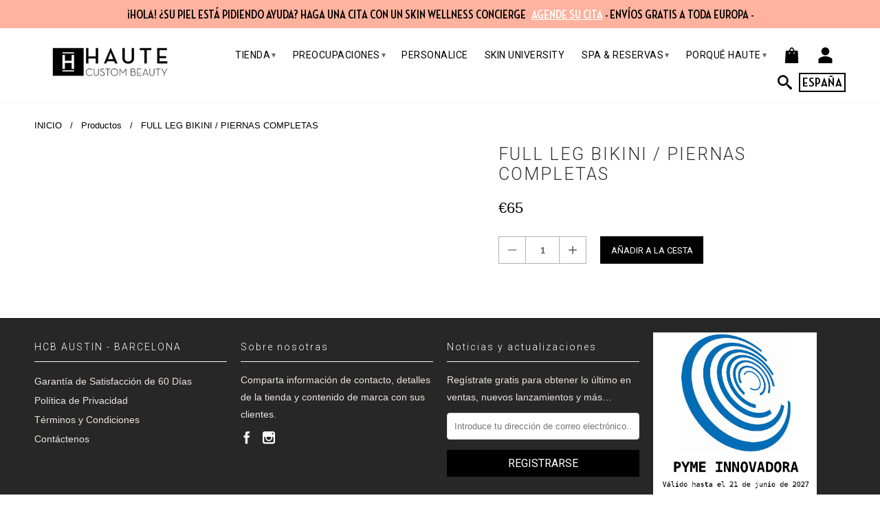

--- FILE ---
content_type: text/html; charset=utf-8
request_url: https://hautecustombeauty.es/products/full-leg-bikini-piernas-completas-1
body_size: 28540
content:
<!DOCTYPE html>
  <!--[if lt IE 7 ]><html class="ie ie6" lang="en"> <![endif]-->
  <!--[if IE 7 ]><html class="ie ie7" lang="en"> <![endif]-->
  <!--[if IE 8 ]><html class="ie ie8" lang="en"> <![endif]-->
  <!--[if IE 9 ]><html class="ie ie9" lang="en"> <![endif]-->
  <!--[if (gte IE 10)|!(IE)]><!--><html lang="en"> <!--<![endif]--> 
<head>
  
  <!-- Google tag (gtag.js) -->
  <script async src="https://www.googletagmanager.com/gtag/js?id=G-5K726R1BBF"></script>
  <script>
    window.dataLayer = window.dataLayer || [];
    function gtag(){dataLayer.push(arguments);}
    gtag('js', new Date());
    gtag('config', 'G-5K726R1BBF');
  </script>
 
  <script>
    !function(f,b,e,v,n,t,s){if(f.fbq)return;n=f.fbq=function(){n.callMethod?
    n.callMethod.apply(n,arguments):n.queue.push(arguments)};if(!f._fbq)f._fbq=n;
    n.push=n;n.loaded=!0;n.version='2.0';n.queue=[];t=b.createElement(e);t.async=!0;
    t.src=v;s=b.getElementsByTagName(e)[0];s.parentNode.insertBefore(t,s)}(window,
    document,'script','//connect.facebook.net/en_US/fbevents.js');
    fbq('init', '361301433555841');
    fbq('track', "PageView");
  </script>
  
  <noscript>
    <img height="1" width="1" style="display:none" src="https://www.facebook.com/tr?id=361301433555841&ev=PageView&noscript=1"/>  fbq('track', 'ViewContent');
    fbq('track', 'Search');
    fbq('track', 'AddToCart');
    fbq('track', 'AddToWishlist');
    fbq('track', 'InitiateCheckout');
    fbq('track', 'AddPaymentInfo');
    fbq('track', 'Purchase', {value: '0.00', currency: 'GBP'});
    fbq('track', 'Lead');
    fbq('track', 'CompleteRegistration');
  </noscript>

  <!-- Facebook Domain Verification -->
  <meta name="facebook-domain-verification" content="bvl1ysttqfdj5321cskj1yarjs9wb0" />
  <!-- End Facebook Domain Verification -->
  
  <meta charset="utf-8">
  <meta http-equiv="cleartype" content="on">
  
  
    
      <meta name="robots" content="index,follow">
    
  

         
  <title>FULL LEG BIKINI / PIERNAS COMPLETAS - Haute Custom Beauty Spain</title>

  

  <!-- Custom Fonts -->
  <link href="//fonts.googleapis.com/css?family=.|Roboto:light,normal,bold|Roboto:light,normal,bold|Roboto:light,normal,bold" rel="stylesheet" type="text/css" />
  <meta name="author" content="Haute Custom Beauty Spain">
<meta property="og:url" content="https://hautecustombeauty.es/products/full-leg-bikini-piernas-completas-1">
<meta property="og:site_name" content="Haute Custom Beauty Spain">
 

  <meta property="og:type" content="product">
  <meta property="og:title" content="FULL LEG BIKINI / PIERNAS COMPLETAS">

  
  <meta property="og:price:amount" content="65">
  <meta property="og:price:currency" content="EUR">
    




  <meta name="twitter:site" content="@shopify">

<meta name="twitter:card" content="summary">

  <meta name="twitter:title" content="FULL LEG BIKINI / PIERNAS COMPLETAS">
  <meta name="twitter:description" content="">
  <meta name="twitter:image" content="https://hautecustombeauty.es/cdn/shopifycloud/storefront/assets/no-image-2048-a2addb12_medium.gif">
  <meta name="twitter:image:width" content="240">
  <meta name="twitter:image:height" content="240">


  

  

  <!-- Mobile Specific Metas -->
  <meta name="HandheldFriendly" content="True">
  <meta name="MobileOptimized" content="320">
  <meta name="viewport" content="width=device-width, initial-scale=1, maximum-scale=1"> 

  <!-- Stylesheets for Retina 3.0 -->
  <link href="//hautecustombeauty.es/cdn/shop/t/14/assets/styles.scss.css?v=35712701004809585901768840129" rel="stylesheet" type="text/css" media="all" />

  <!--[if lte IE 9]>
  <link href="//hautecustombeauty.es/cdn/shop/t/14/assets/ie.css?v=16370617434440559491716438787" rel="stylesheet" type="text/css" media="all" />
  <![endif]-->

  <!--[if lte IE 7]>
  <script src="//hautecustombeauty.es/cdn/shop/t/14/assets/lte-ie7.js?v=163036231798125265921716438770" type="text/javascript"></script>
  <![endif]-->
    
  <link rel="shortcut icon" type="image/x-icon" href="//hautecustombeauty.es/cdn/shop/files/favicon_32x.png?v=1716438996">
  <link rel="canonical" href="https://hautecustombeauty.es/products/full-leg-bikini-piernas-completas-1" />
  <script src="https://f.vimeocdn.com/js/froogaloop2.min.js" type="text/javascript"></script>

  

  <!-- jQuery and jQuery fallback -->
  <script src="https://ajax.googleapis.com/ajax/libs/jquery/1.11.3/jquery.min.js"></script>
  <script>window.jQuery || document.write("<script src='//hautecustombeauty.es/cdn/shop/t/14/assets/jquery.min.js?v=171470576117159292311716438769'>\x3C/script>")</script>
  
  <script src="//hautecustombeauty.es/cdn/shop/t/14/assets/app.js?v=154702310105133001081760510046" type="text/javascript"></script>
  <script src="//hautecustombeauty.es/cdn/shop/t/14/assets/slick.js?v=173593755464005782991716438770" type="text/javascript"></script>
  
  
  <script src="//hautecustombeauty.es/cdn/shopifycloud/storefront/assets/themes_support/option_selection-b017cd28.js" type="text/javascript"></script>        
  <script>window.performance && window.performance.mark && window.performance.mark('shopify.content_for_header.start');</script><meta name="google-site-verification" content="TU8N0uybuUyoRa3QNHvjV-vty8aEVB79fqSIGqkmsUE">
<meta id="shopify-digital-wallet" name="shopify-digital-wallet" content="/11318002/digital_wallets/dialog">
<meta name="shopify-checkout-api-token" content="78c498e1f1adf825e1e489efd43fbc07">
<meta id="in-context-paypal-metadata" data-shop-id="11318002" data-venmo-supported="false" data-environment="production" data-locale="es_ES" data-paypal-v4="true" data-currency="EUR">
<link rel="alternate" type="application/json+oembed" href="https://hautecustombeauty.es/products/full-leg-bikini-piernas-completas-1.oembed">
<script async="async" src="/checkouts/internal/preloads.js?locale=es-ES"></script>
<link rel="preconnect" href="https://shop.app" crossorigin="anonymous">
<script async="async" src="https://shop.app/checkouts/internal/preloads.js?locale=es-ES&shop_id=11318002" crossorigin="anonymous"></script>
<script id="apple-pay-shop-capabilities" type="application/json">{"shopId":11318002,"countryCode":"ES","currencyCode":"EUR","merchantCapabilities":["supports3DS"],"merchantId":"gid:\/\/shopify\/Shop\/11318002","merchantName":"Haute Custom Beauty Spain","requiredBillingContactFields":["postalAddress","email","phone"],"requiredShippingContactFields":["postalAddress","email","phone"],"shippingType":"shipping","supportedNetworks":["visa","maestro","masterCard","amex"],"total":{"type":"pending","label":"Haute Custom Beauty Spain","amount":"1.00"},"shopifyPaymentsEnabled":true,"supportsSubscriptions":true}</script>
<script id="shopify-features" type="application/json">{"accessToken":"78c498e1f1adf825e1e489efd43fbc07","betas":["rich-media-storefront-analytics"],"domain":"hautecustombeauty.es","predictiveSearch":true,"shopId":11318002,"locale":"es"}</script>
<script>var Shopify = Shopify || {};
Shopify.shop = "haute-custom-beauty-3.myshopify.com";
Shopify.locale = "es";
Shopify.currency = {"active":"EUR","rate":"1.0"};
Shopify.country = "ES";
Shopify.theme = {"name":"Softpulse Dev Spain 2.0 - 23-05-2024","id":168246182224,"schema_name":null,"schema_version":null,"theme_store_id":null,"role":"main"};
Shopify.theme.handle = "null";
Shopify.theme.style = {"id":null,"handle":null};
Shopify.cdnHost = "hautecustombeauty.es/cdn";
Shopify.routes = Shopify.routes || {};
Shopify.routes.root = "/";</script>
<script type="module">!function(o){(o.Shopify=o.Shopify||{}).modules=!0}(window);</script>
<script>!function(o){function n(){var o=[];function n(){o.push(Array.prototype.slice.apply(arguments))}return n.q=o,n}var t=o.Shopify=o.Shopify||{};t.loadFeatures=n(),t.autoloadFeatures=n()}(window);</script>
<script>
  window.ShopifyPay = window.ShopifyPay || {};
  window.ShopifyPay.apiHost = "shop.app\/pay";
  window.ShopifyPay.redirectState = null;
</script>
<script id="shop-js-analytics" type="application/json">{"pageType":"product"}</script>
<script defer="defer" async type="module" src="//hautecustombeauty.es/cdn/shopifycloud/shop-js/modules/v2/client.init-shop-cart-sync_2Gr3Q33f.es.esm.js"></script>
<script defer="defer" async type="module" src="//hautecustombeauty.es/cdn/shopifycloud/shop-js/modules/v2/chunk.common_noJfOIa7.esm.js"></script>
<script defer="defer" async type="module" src="//hautecustombeauty.es/cdn/shopifycloud/shop-js/modules/v2/chunk.modal_Deo2FJQo.esm.js"></script>
<script type="module">
  await import("//hautecustombeauty.es/cdn/shopifycloud/shop-js/modules/v2/client.init-shop-cart-sync_2Gr3Q33f.es.esm.js");
await import("//hautecustombeauty.es/cdn/shopifycloud/shop-js/modules/v2/chunk.common_noJfOIa7.esm.js");
await import("//hautecustombeauty.es/cdn/shopifycloud/shop-js/modules/v2/chunk.modal_Deo2FJQo.esm.js");

  window.Shopify.SignInWithShop?.initShopCartSync?.({"fedCMEnabled":true,"windoidEnabled":true});

</script>
<script>
  window.Shopify = window.Shopify || {};
  if (!window.Shopify.featureAssets) window.Shopify.featureAssets = {};
  window.Shopify.featureAssets['shop-js'] = {"shop-cart-sync":["modules/v2/client.shop-cart-sync_CLKquFP5.es.esm.js","modules/v2/chunk.common_noJfOIa7.esm.js","modules/v2/chunk.modal_Deo2FJQo.esm.js"],"init-fed-cm":["modules/v2/client.init-fed-cm_UIHl99eI.es.esm.js","modules/v2/chunk.common_noJfOIa7.esm.js","modules/v2/chunk.modal_Deo2FJQo.esm.js"],"shop-cash-offers":["modules/v2/client.shop-cash-offers_CmfU17z0.es.esm.js","modules/v2/chunk.common_noJfOIa7.esm.js","modules/v2/chunk.modal_Deo2FJQo.esm.js"],"shop-login-button":["modules/v2/client.shop-login-button_TNcmr2ON.es.esm.js","modules/v2/chunk.common_noJfOIa7.esm.js","modules/v2/chunk.modal_Deo2FJQo.esm.js"],"pay-button":["modules/v2/client.pay-button_Bev6HBFS.es.esm.js","modules/v2/chunk.common_noJfOIa7.esm.js","modules/v2/chunk.modal_Deo2FJQo.esm.js"],"shop-button":["modules/v2/client.shop-button_D1FAYBb2.es.esm.js","modules/v2/chunk.common_noJfOIa7.esm.js","modules/v2/chunk.modal_Deo2FJQo.esm.js"],"avatar":["modules/v2/client.avatar_BTnouDA3.es.esm.js"],"init-windoid":["modules/v2/client.init-windoid_DEZXpPDW.es.esm.js","modules/v2/chunk.common_noJfOIa7.esm.js","modules/v2/chunk.modal_Deo2FJQo.esm.js"],"init-shop-for-new-customer-accounts":["modules/v2/client.init-shop-for-new-customer-accounts_BplbpZyb.es.esm.js","modules/v2/client.shop-login-button_TNcmr2ON.es.esm.js","modules/v2/chunk.common_noJfOIa7.esm.js","modules/v2/chunk.modal_Deo2FJQo.esm.js"],"init-shop-email-lookup-coordinator":["modules/v2/client.init-shop-email-lookup-coordinator_HqkMc84a.es.esm.js","modules/v2/chunk.common_noJfOIa7.esm.js","modules/v2/chunk.modal_Deo2FJQo.esm.js"],"init-shop-cart-sync":["modules/v2/client.init-shop-cart-sync_2Gr3Q33f.es.esm.js","modules/v2/chunk.common_noJfOIa7.esm.js","modules/v2/chunk.modal_Deo2FJQo.esm.js"],"shop-toast-manager":["modules/v2/client.shop-toast-manager_SugAQS8a.es.esm.js","modules/v2/chunk.common_noJfOIa7.esm.js","modules/v2/chunk.modal_Deo2FJQo.esm.js"],"init-customer-accounts":["modules/v2/client.init-customer-accounts_fxIyJgvX.es.esm.js","modules/v2/client.shop-login-button_TNcmr2ON.es.esm.js","modules/v2/chunk.common_noJfOIa7.esm.js","modules/v2/chunk.modal_Deo2FJQo.esm.js"],"init-customer-accounts-sign-up":["modules/v2/client.init-customer-accounts-sign-up_DnItKKRk.es.esm.js","modules/v2/client.shop-login-button_TNcmr2ON.es.esm.js","modules/v2/chunk.common_noJfOIa7.esm.js","modules/v2/chunk.modal_Deo2FJQo.esm.js"],"shop-follow-button":["modules/v2/client.shop-follow-button_Bfwbpk3m.es.esm.js","modules/v2/chunk.common_noJfOIa7.esm.js","modules/v2/chunk.modal_Deo2FJQo.esm.js"],"checkout-modal":["modules/v2/client.checkout-modal_BA6xEtNy.es.esm.js","modules/v2/chunk.common_noJfOIa7.esm.js","modules/v2/chunk.modal_Deo2FJQo.esm.js"],"shop-login":["modules/v2/client.shop-login_D2RP8Rbe.es.esm.js","modules/v2/chunk.common_noJfOIa7.esm.js","modules/v2/chunk.modal_Deo2FJQo.esm.js"],"lead-capture":["modules/v2/client.lead-capture_Dq1M6aah.es.esm.js","modules/v2/chunk.common_noJfOIa7.esm.js","modules/v2/chunk.modal_Deo2FJQo.esm.js"],"payment-terms":["modules/v2/client.payment-terms_DYWUeaxY.es.esm.js","modules/v2/chunk.common_noJfOIa7.esm.js","modules/v2/chunk.modal_Deo2FJQo.esm.js"]};
</script>
<script>(function() {
  var isLoaded = false;
  function asyncLoad() {
    if (isLoaded) return;
    isLoaded = true;
    var urls = ["https:\/\/chimpstatic.com\/mcjs-connected\/js\/users\/528803917c910966fa642a08f\/7248bf68b4a6a8a2271b9c189.js?shop=haute-custom-beauty-3.myshopify.com","https:\/\/whatschat.shopiapps.in\/script\/sp-whatsapp-app-tabs.js?version=1.0\u0026shop=haute-custom-beauty-3.myshopify.com","https:\/\/cdnbspa.spicegems.com\/js\/serve\/shop\/haute-custom-beauty-3.myshopify.com\/index_73920fef7f9c8276b9e3b77d6c305b68b99aeea7.js?v=infytonow811\u0026shop=haute-custom-beauty-3.myshopify.com"];
    for (var i = 0; i < urls.length; i++) {
      var s = document.createElement('script');
      s.type = 'text/javascript';
      s.async = true;
      s.src = urls[i];
      var x = document.getElementsByTagName('script')[0];
      x.parentNode.insertBefore(s, x);
    }
  };
  if(window.attachEvent) {
    window.attachEvent('onload', asyncLoad);
  } else {
    window.addEventListener('load', asyncLoad, false);
  }
})();</script>
<script id="__st">var __st={"a":11318002,"offset":3600,"reqid":"2087cfa6-2f41-4d54-85c7-e6980ef812e9-1769033418","pageurl":"hautecustombeauty.es\/products\/full-leg-bikini-piernas-completas-1","u":"686ebeedefbf","p":"product","rtyp":"product","rid":4549223481419};</script>
<script>window.ShopifyPaypalV4VisibilityTracking = true;</script>
<script id="captcha-bootstrap">!function(){'use strict';const t='contact',e='account',n='new_comment',o=[[t,t],['blogs',n],['comments',n],[t,'customer']],c=[[e,'customer_login'],[e,'guest_login'],[e,'recover_customer_password'],[e,'create_customer']],r=t=>t.map((([t,e])=>`form[action*='/${t}']:not([data-nocaptcha='true']) input[name='form_type'][value='${e}']`)).join(','),a=t=>()=>t?[...document.querySelectorAll(t)].map((t=>t.form)):[];function s(){const t=[...o],e=r(t);return a(e)}const i='password',u='form_key',d=['recaptcha-v3-token','g-recaptcha-response','h-captcha-response',i],f=()=>{try{return window.sessionStorage}catch{return}},m='__shopify_v',_=t=>t.elements[u];function p(t,e,n=!1){try{const o=window.sessionStorage,c=JSON.parse(o.getItem(e)),{data:r}=function(t){const{data:e,action:n}=t;return t[m]||n?{data:e,action:n}:{data:t,action:n}}(c);for(const[e,n]of Object.entries(r))t.elements[e]&&(t.elements[e].value=n);n&&o.removeItem(e)}catch(o){console.error('form repopulation failed',{error:o})}}const l='form_type',E='cptcha';function T(t){t.dataset[E]=!0}const w=window,h=w.document,L='Shopify',v='ce_forms',y='captcha';let A=!1;((t,e)=>{const n=(g='f06e6c50-85a8-45c8-87d0-21a2b65856fe',I='https://cdn.shopify.com/shopifycloud/storefront-forms-hcaptcha/ce_storefront_forms_captcha_hcaptcha.v1.5.2.iife.js',D={infoText:'Protegido por hCaptcha',privacyText:'Privacidad',termsText:'Términos'},(t,e,n)=>{const o=w[L][v],c=o.bindForm;if(c)return c(t,g,e,D).then(n);var r;o.q.push([[t,g,e,D],n]),r=I,A||(h.body.append(Object.assign(h.createElement('script'),{id:'captcha-provider',async:!0,src:r})),A=!0)});var g,I,D;w[L]=w[L]||{},w[L][v]=w[L][v]||{},w[L][v].q=[],w[L][y]=w[L][y]||{},w[L][y].protect=function(t,e){n(t,void 0,e),T(t)},Object.freeze(w[L][y]),function(t,e,n,w,h,L){const[v,y,A,g]=function(t,e,n){const i=e?o:[],u=t?c:[],d=[...i,...u],f=r(d),m=r(i),_=r(d.filter((([t,e])=>n.includes(e))));return[a(f),a(m),a(_),s()]}(w,h,L),I=t=>{const e=t.target;return e instanceof HTMLFormElement?e:e&&e.form},D=t=>v().includes(t);t.addEventListener('submit',(t=>{const e=I(t);if(!e)return;const n=D(e)&&!e.dataset.hcaptchaBound&&!e.dataset.recaptchaBound,o=_(e),c=g().includes(e)&&(!o||!o.value);(n||c)&&t.preventDefault(),c&&!n&&(function(t){try{if(!f())return;!function(t){const e=f();if(!e)return;const n=_(t);if(!n)return;const o=n.value;o&&e.removeItem(o)}(t);const e=Array.from(Array(32),(()=>Math.random().toString(36)[2])).join('');!function(t,e){_(t)||t.append(Object.assign(document.createElement('input'),{type:'hidden',name:u})),t.elements[u].value=e}(t,e),function(t,e){const n=f();if(!n)return;const o=[...t.querySelectorAll(`input[type='${i}']`)].map((({name:t})=>t)),c=[...d,...o],r={};for(const[a,s]of new FormData(t).entries())c.includes(a)||(r[a]=s);n.setItem(e,JSON.stringify({[m]:1,action:t.action,data:r}))}(t,e)}catch(e){console.error('failed to persist form',e)}}(e),e.submit())}));const S=(t,e)=>{t&&!t.dataset[E]&&(n(t,e.some((e=>e===t))),T(t))};for(const o of['focusin','change'])t.addEventListener(o,(t=>{const e=I(t);D(e)&&S(e,y())}));const B=e.get('form_key'),M=e.get(l),P=B&&M;t.addEventListener('DOMContentLoaded',(()=>{const t=y();if(P)for(const e of t)e.elements[l].value===M&&p(e,B);[...new Set([...A(),...v().filter((t=>'true'===t.dataset.shopifyCaptcha))])].forEach((e=>S(e,t)))}))}(h,new URLSearchParams(w.location.search),n,t,e,['guest_login'])})(!0,!0)}();</script>
<script integrity="sha256-4kQ18oKyAcykRKYeNunJcIwy7WH5gtpwJnB7kiuLZ1E=" data-source-attribution="shopify.loadfeatures" defer="defer" src="//hautecustombeauty.es/cdn/shopifycloud/storefront/assets/storefront/load_feature-a0a9edcb.js" crossorigin="anonymous"></script>
<script crossorigin="anonymous" defer="defer" src="//hautecustombeauty.es/cdn/shopifycloud/storefront/assets/shopify_pay/storefront-65b4c6d7.js?v=20250812"></script>
<script data-source-attribution="shopify.dynamic_checkout.dynamic.init">var Shopify=Shopify||{};Shopify.PaymentButton=Shopify.PaymentButton||{isStorefrontPortableWallets:!0,init:function(){window.Shopify.PaymentButton.init=function(){};var t=document.createElement("script");t.src="https://hautecustombeauty.es/cdn/shopifycloud/portable-wallets/latest/portable-wallets.es.js",t.type="module",document.head.appendChild(t)}};
</script>
<script data-source-attribution="shopify.dynamic_checkout.buyer_consent">
  function portableWalletsHideBuyerConsent(e){var t=document.getElementById("shopify-buyer-consent"),n=document.getElementById("shopify-subscription-policy-button");t&&n&&(t.classList.add("hidden"),t.setAttribute("aria-hidden","true"),n.removeEventListener("click",e))}function portableWalletsShowBuyerConsent(e){var t=document.getElementById("shopify-buyer-consent"),n=document.getElementById("shopify-subscription-policy-button");t&&n&&(t.classList.remove("hidden"),t.removeAttribute("aria-hidden"),n.addEventListener("click",e))}window.Shopify?.PaymentButton&&(window.Shopify.PaymentButton.hideBuyerConsent=portableWalletsHideBuyerConsent,window.Shopify.PaymentButton.showBuyerConsent=portableWalletsShowBuyerConsent);
</script>
<script data-source-attribution="shopify.dynamic_checkout.cart.bootstrap">document.addEventListener("DOMContentLoaded",(function(){function t(){return document.querySelector("shopify-accelerated-checkout-cart, shopify-accelerated-checkout")}if(t())Shopify.PaymentButton.init();else{new MutationObserver((function(e,n){t()&&(Shopify.PaymentButton.init(),n.disconnect())})).observe(document.body,{childList:!0,subtree:!0})}}));
</script>
<script id='scb4127' type='text/javascript' async='' src='https://hautecustombeauty.es/cdn/shopifycloud/privacy-banner/storefront-banner.js'></script><link id="shopify-accelerated-checkout-styles" rel="stylesheet" media="screen" href="https://hautecustombeauty.es/cdn/shopifycloud/portable-wallets/latest/accelerated-checkout-backwards-compat.css" crossorigin="anonymous">
<style id="shopify-accelerated-checkout-cart">
        #shopify-buyer-consent {
  margin-top: 1em;
  display: inline-block;
  width: 100%;
}

#shopify-buyer-consent.hidden {
  display: none;
}

#shopify-subscription-policy-button {
  background: none;
  border: none;
  padding: 0;
  text-decoration: underline;
  font-size: inherit;
  cursor: pointer;
}

#shopify-subscription-policy-button::before {
  box-shadow: none;
}

      </style>

<script>window.performance && window.performance.mark && window.performance.mark('shopify.content_for_header.end');</script>
    
  <script src="https://spa.spicegems.com/js/src/latest/scriptTag.js?shop=haute-custom-beauty-2.myshopify.com" type="text/javascript"></script>
  <meta class='geo-ip' content='eyJwYXJhbWV0ZXJzIjp7InJlZGlyZWN0X3RleHQiOiI8Yj5JdCBzZWVtcyB5b3UmIzM5cmUgaW4gJUNPVU5UUlklLjxcL2I+PGJyPlJlZGlyZWN0IHRvIHRoZSA8Yj48dT5VU0EgU3RvcmU/[base64]'><script async src='//hautecustombeauty.es/apps/easylocation/easylocation-1.0.2.min.js'></script>

  <script>
    window.mlvedaShopCurrency = "EUR";
    window.shopCurrency = "EUR";
    window.supported_currencies = "";
  </script>
  
<link href="https://monorail-edge.shopifysvc.com" rel="dns-prefetch">
<script>(function(){if ("sendBeacon" in navigator && "performance" in window) {try {var session_token_from_headers = performance.getEntriesByType('navigation')[0].serverTiming.find(x => x.name == '_s').description;} catch {var session_token_from_headers = undefined;}var session_cookie_matches = document.cookie.match(/_shopify_s=([^;]*)/);var session_token_from_cookie = session_cookie_matches && session_cookie_matches.length === 2 ? session_cookie_matches[1] : "";var session_token = session_token_from_headers || session_token_from_cookie || "";function handle_abandonment_event(e) {var entries = performance.getEntries().filter(function(entry) {return /monorail-edge.shopifysvc.com/.test(entry.name);});if (!window.abandonment_tracked && entries.length === 0) {window.abandonment_tracked = true;var currentMs = Date.now();var navigation_start = performance.timing.navigationStart;var payload = {shop_id: 11318002,url: window.location.href,navigation_start,duration: currentMs - navigation_start,session_token,page_type: "product"};window.navigator.sendBeacon("https://monorail-edge.shopifysvc.com/v1/produce", JSON.stringify({schema_id: "online_store_buyer_site_abandonment/1.1",payload: payload,metadata: {event_created_at_ms: currentMs,event_sent_at_ms: currentMs}}));}}window.addEventListener('pagehide', handle_abandonment_event);}}());</script>
<script id="web-pixels-manager-setup">(function e(e,d,r,n,o){if(void 0===o&&(o={}),!Boolean(null===(a=null===(i=window.Shopify)||void 0===i?void 0:i.analytics)||void 0===a?void 0:a.replayQueue)){var i,a;window.Shopify=window.Shopify||{};var t=window.Shopify;t.analytics=t.analytics||{};var s=t.analytics;s.replayQueue=[],s.publish=function(e,d,r){return s.replayQueue.push([e,d,r]),!0};try{self.performance.mark("wpm:start")}catch(e){}var l=function(){var e={modern:/Edge?\/(1{2}[4-9]|1[2-9]\d|[2-9]\d{2}|\d{4,})\.\d+(\.\d+|)|Firefox\/(1{2}[4-9]|1[2-9]\d|[2-9]\d{2}|\d{4,})\.\d+(\.\d+|)|Chrom(ium|e)\/(9{2}|\d{3,})\.\d+(\.\d+|)|(Maci|X1{2}).+ Version\/(15\.\d+|(1[6-9]|[2-9]\d|\d{3,})\.\d+)([,.]\d+|)( \(\w+\)|)( Mobile\/\w+|) Safari\/|Chrome.+OPR\/(9{2}|\d{3,})\.\d+\.\d+|(CPU[ +]OS|iPhone[ +]OS|CPU[ +]iPhone|CPU IPhone OS|CPU iPad OS)[ +]+(15[._]\d+|(1[6-9]|[2-9]\d|\d{3,})[._]\d+)([._]\d+|)|Android:?[ /-](13[3-9]|1[4-9]\d|[2-9]\d{2}|\d{4,})(\.\d+|)(\.\d+|)|Android.+Firefox\/(13[5-9]|1[4-9]\d|[2-9]\d{2}|\d{4,})\.\d+(\.\d+|)|Android.+Chrom(ium|e)\/(13[3-9]|1[4-9]\d|[2-9]\d{2}|\d{4,})\.\d+(\.\d+|)|SamsungBrowser\/([2-9]\d|\d{3,})\.\d+/,legacy:/Edge?\/(1[6-9]|[2-9]\d|\d{3,})\.\d+(\.\d+|)|Firefox\/(5[4-9]|[6-9]\d|\d{3,})\.\d+(\.\d+|)|Chrom(ium|e)\/(5[1-9]|[6-9]\d|\d{3,})\.\d+(\.\d+|)([\d.]+$|.*Safari\/(?![\d.]+ Edge\/[\d.]+$))|(Maci|X1{2}).+ Version\/(10\.\d+|(1[1-9]|[2-9]\d|\d{3,})\.\d+)([,.]\d+|)( \(\w+\)|)( Mobile\/\w+|) Safari\/|Chrome.+OPR\/(3[89]|[4-9]\d|\d{3,})\.\d+\.\d+|(CPU[ +]OS|iPhone[ +]OS|CPU[ +]iPhone|CPU IPhone OS|CPU iPad OS)[ +]+(10[._]\d+|(1[1-9]|[2-9]\d|\d{3,})[._]\d+)([._]\d+|)|Android:?[ /-](13[3-9]|1[4-9]\d|[2-9]\d{2}|\d{4,})(\.\d+|)(\.\d+|)|Mobile Safari.+OPR\/([89]\d|\d{3,})\.\d+\.\d+|Android.+Firefox\/(13[5-9]|1[4-9]\d|[2-9]\d{2}|\d{4,})\.\d+(\.\d+|)|Android.+Chrom(ium|e)\/(13[3-9]|1[4-9]\d|[2-9]\d{2}|\d{4,})\.\d+(\.\d+|)|Android.+(UC? ?Browser|UCWEB|U3)[ /]?(15\.([5-9]|\d{2,})|(1[6-9]|[2-9]\d|\d{3,})\.\d+)\.\d+|SamsungBrowser\/(5\.\d+|([6-9]|\d{2,})\.\d+)|Android.+MQ{2}Browser\/(14(\.(9|\d{2,})|)|(1[5-9]|[2-9]\d|\d{3,})(\.\d+|))(\.\d+|)|K[Aa][Ii]OS\/(3\.\d+|([4-9]|\d{2,})\.\d+)(\.\d+|)/},d=e.modern,r=e.legacy,n=navigator.userAgent;return n.match(d)?"modern":n.match(r)?"legacy":"unknown"}(),u="modern"===l?"modern":"legacy",c=(null!=n?n:{modern:"",legacy:""})[u],f=function(e){return[e.baseUrl,"/wpm","/b",e.hashVersion,"modern"===e.buildTarget?"m":"l",".js"].join("")}({baseUrl:d,hashVersion:r,buildTarget:u}),m=function(e){var d=e.version,r=e.bundleTarget,n=e.surface,o=e.pageUrl,i=e.monorailEndpoint;return{emit:function(e){var a=e.status,t=e.errorMsg,s=(new Date).getTime(),l=JSON.stringify({metadata:{event_sent_at_ms:s},events:[{schema_id:"web_pixels_manager_load/3.1",payload:{version:d,bundle_target:r,page_url:o,status:a,surface:n,error_msg:t},metadata:{event_created_at_ms:s}}]});if(!i)return console&&console.warn&&console.warn("[Web Pixels Manager] No Monorail endpoint provided, skipping logging."),!1;try{return self.navigator.sendBeacon.bind(self.navigator)(i,l)}catch(e){}var u=new XMLHttpRequest;try{return u.open("POST",i,!0),u.setRequestHeader("Content-Type","text/plain"),u.send(l),!0}catch(e){return console&&console.warn&&console.warn("[Web Pixels Manager] Got an unhandled error while logging to Monorail."),!1}}}}({version:r,bundleTarget:l,surface:e.surface,pageUrl:self.location.href,monorailEndpoint:e.monorailEndpoint});try{o.browserTarget=l,function(e){var d=e.src,r=e.async,n=void 0===r||r,o=e.onload,i=e.onerror,a=e.sri,t=e.scriptDataAttributes,s=void 0===t?{}:t,l=document.createElement("script"),u=document.querySelector("head"),c=document.querySelector("body");if(l.async=n,l.src=d,a&&(l.integrity=a,l.crossOrigin="anonymous"),s)for(var f in s)if(Object.prototype.hasOwnProperty.call(s,f))try{l.dataset[f]=s[f]}catch(e){}if(o&&l.addEventListener("load",o),i&&l.addEventListener("error",i),u)u.appendChild(l);else{if(!c)throw new Error("Did not find a head or body element to append the script");c.appendChild(l)}}({src:f,async:!0,onload:function(){if(!function(){var e,d;return Boolean(null===(d=null===(e=window.Shopify)||void 0===e?void 0:e.analytics)||void 0===d?void 0:d.initialized)}()){var d=window.webPixelsManager.init(e)||void 0;if(d){var r=window.Shopify.analytics;r.replayQueue.forEach((function(e){var r=e[0],n=e[1],o=e[2];d.publishCustomEvent(r,n,o)})),r.replayQueue=[],r.publish=d.publishCustomEvent,r.visitor=d.visitor,r.initialized=!0}}},onerror:function(){return m.emit({status:"failed",errorMsg:"".concat(f," has failed to load")})},sri:function(e){var d=/^sha384-[A-Za-z0-9+/=]+$/;return"string"==typeof e&&d.test(e)}(c)?c:"",scriptDataAttributes:o}),m.emit({status:"loading"})}catch(e){m.emit({status:"failed",errorMsg:(null==e?void 0:e.message)||"Unknown error"})}}})({shopId: 11318002,storefrontBaseUrl: "https://hautecustombeauty.es",extensionsBaseUrl: "https://extensions.shopifycdn.com/cdn/shopifycloud/web-pixels-manager",monorailEndpoint: "https://monorail-edge.shopifysvc.com/unstable/produce_batch",surface: "storefront-renderer",enabledBetaFlags: ["2dca8a86"],webPixelsConfigList: [{"id":"725909840","configuration":"{\"config\":\"{\\\"pixel_id\\\":\\\"G-5K726R1BBF\\\",\\\"target_country\\\":\\\"ES\\\",\\\"gtag_events\\\":[{\\\"type\\\":\\\"search\\\",\\\"action_label\\\":[\\\"G-5K726R1BBF\\\",\\\"AW-11181198841\\\/8aInCIK81qAYEPmbztMp\\\"]},{\\\"type\\\":\\\"begin_checkout\\\",\\\"action_label\\\":[\\\"G-5K726R1BBF\\\",\\\"AW-11181198841\\\/TbvrCIi81qAYEPmbztMp\\\"]},{\\\"type\\\":\\\"view_item\\\",\\\"action_label\\\":[\\\"G-5K726R1BBF\\\",\\\"AW-11181198841\\\/Xi9QCP-71qAYEPmbztMp\\\",\\\"MC-6KT2SNMXGN\\\"]},{\\\"type\\\":\\\"purchase\\\",\\\"action_label\\\":[\\\"G-5K726R1BBF\\\",\\\"AW-11181198841\\\/ec9cCPm71qAYEPmbztMp\\\",\\\"MC-6KT2SNMXGN\\\"]},{\\\"type\\\":\\\"page_view\\\",\\\"action_label\\\":[\\\"G-5K726R1BBF\\\",\\\"AW-11181198841\\\/K0TZCPy71qAYEPmbztMp\\\",\\\"MC-6KT2SNMXGN\\\"]},{\\\"type\\\":\\\"add_payment_info\\\",\\\"action_label\\\":[\\\"G-5K726R1BBF\\\",\\\"AW-11181198841\\\/LF9UCIu81qAYEPmbztMp\\\"]},{\\\"type\\\":\\\"add_to_cart\\\",\\\"action_label\\\":[\\\"G-5K726R1BBF\\\",\\\"AW-11181198841\\\/D8FwCIW81qAYEPmbztMp\\\"]}],\\\"enable_monitoring_mode\\\":false}\"}","eventPayloadVersion":"v1","runtimeContext":"OPEN","scriptVersion":"b2a88bafab3e21179ed38636efcd8a93","type":"APP","apiClientId":1780363,"privacyPurposes":[],"dataSharingAdjustments":{"protectedCustomerApprovalScopes":["read_customer_address","read_customer_email","read_customer_name","read_customer_personal_data","read_customer_phone"]}},{"id":"371360080","configuration":"{\"pixel_id\":\"361301433555841\",\"pixel_type\":\"facebook_pixel\",\"metaapp_system_user_token\":\"-\"}","eventPayloadVersion":"v1","runtimeContext":"OPEN","scriptVersion":"ca16bc87fe92b6042fbaa3acc2fbdaa6","type":"APP","apiClientId":2329312,"privacyPurposes":["ANALYTICS","MARKETING","SALE_OF_DATA"],"dataSharingAdjustments":{"protectedCustomerApprovalScopes":["read_customer_address","read_customer_email","read_customer_name","read_customer_personal_data","read_customer_phone"]}},{"id":"shopify-app-pixel","configuration":"{}","eventPayloadVersion":"v1","runtimeContext":"STRICT","scriptVersion":"0450","apiClientId":"shopify-pixel","type":"APP","privacyPurposes":["ANALYTICS","MARKETING"]},{"id":"shopify-custom-pixel","eventPayloadVersion":"v1","runtimeContext":"LAX","scriptVersion":"0450","apiClientId":"shopify-pixel","type":"CUSTOM","privacyPurposes":["ANALYTICS","MARKETING"]}],isMerchantRequest: false,initData: {"shop":{"name":"Haute Custom Beauty Spain","paymentSettings":{"currencyCode":"EUR"},"myshopifyDomain":"haute-custom-beauty-3.myshopify.com","countryCode":"ES","storefrontUrl":"https:\/\/hautecustombeauty.es"},"customer":null,"cart":null,"checkout":null,"productVariants":[{"price":{"amount":65.0,"currencyCode":"EUR"},"product":{"title":"FULL LEG BIKINI \/ PIERNAS COMPLETAS","vendor":"Haute Custom Beauty","id":"4549223481419","untranslatedTitle":"FULL LEG BIKINI \/ PIERNAS COMPLETAS","url":"\/products\/full-leg-bikini-piernas-completas-1","type":"SERVICIO"},"id":"32200340766795","image":null,"sku":"","title":"Default Title","untranslatedTitle":"Default Title"}],"purchasingCompany":null},},"https://hautecustombeauty.es/cdn","fcfee988w5aeb613cpc8e4bc33m6693e112",{"modern":"","legacy":""},{"shopId":"11318002","storefrontBaseUrl":"https:\/\/hautecustombeauty.es","extensionBaseUrl":"https:\/\/extensions.shopifycdn.com\/cdn\/shopifycloud\/web-pixels-manager","surface":"storefront-renderer","enabledBetaFlags":"[\"2dca8a86\"]","isMerchantRequest":"false","hashVersion":"fcfee988w5aeb613cpc8e4bc33m6693e112","publish":"custom","events":"[[\"page_viewed\",{}],[\"product_viewed\",{\"productVariant\":{\"price\":{\"amount\":65.0,\"currencyCode\":\"EUR\"},\"product\":{\"title\":\"FULL LEG BIKINI \/ PIERNAS COMPLETAS\",\"vendor\":\"Haute Custom Beauty\",\"id\":\"4549223481419\",\"untranslatedTitle\":\"FULL LEG BIKINI \/ PIERNAS COMPLETAS\",\"url\":\"\/products\/full-leg-bikini-piernas-completas-1\",\"type\":\"SERVICIO\"},\"id\":\"32200340766795\",\"image\":null,\"sku\":\"\",\"title\":\"Default Title\",\"untranslatedTitle\":\"Default Title\"}}]]"});</script><script>
  window.ShopifyAnalytics = window.ShopifyAnalytics || {};
  window.ShopifyAnalytics.meta = window.ShopifyAnalytics.meta || {};
  window.ShopifyAnalytics.meta.currency = 'EUR';
  var meta = {"product":{"id":4549223481419,"gid":"gid:\/\/shopify\/Product\/4549223481419","vendor":"Haute Custom Beauty","type":"SERVICIO","handle":"full-leg-bikini-piernas-completas-1","variants":[{"id":32200340766795,"price":6500,"name":"FULL LEG BIKINI \/ PIERNAS COMPLETAS","public_title":null,"sku":""}],"remote":false},"page":{"pageType":"product","resourceType":"product","resourceId":4549223481419,"requestId":"2087cfa6-2f41-4d54-85c7-e6980ef812e9-1769033418"}};
  for (var attr in meta) {
    window.ShopifyAnalytics.meta[attr] = meta[attr];
  }
</script>
<script class="analytics">
  (function () {
    var customDocumentWrite = function(content) {
      var jquery = null;

      if (window.jQuery) {
        jquery = window.jQuery;
      } else if (window.Checkout && window.Checkout.$) {
        jquery = window.Checkout.$;
      }

      if (jquery) {
        jquery('body').append(content);
      }
    };

    var hasLoggedConversion = function(token) {
      if (token) {
        return document.cookie.indexOf('loggedConversion=' + token) !== -1;
      }
      return false;
    }

    var setCookieIfConversion = function(token) {
      if (token) {
        var twoMonthsFromNow = new Date(Date.now());
        twoMonthsFromNow.setMonth(twoMonthsFromNow.getMonth() + 2);

        document.cookie = 'loggedConversion=' + token + '; expires=' + twoMonthsFromNow;
      }
    }

    var trekkie = window.ShopifyAnalytics.lib = window.trekkie = window.trekkie || [];
    if (trekkie.integrations) {
      return;
    }
    trekkie.methods = [
      'identify',
      'page',
      'ready',
      'track',
      'trackForm',
      'trackLink'
    ];
    trekkie.factory = function(method) {
      return function() {
        var args = Array.prototype.slice.call(arguments);
        args.unshift(method);
        trekkie.push(args);
        return trekkie;
      };
    };
    for (var i = 0; i < trekkie.methods.length; i++) {
      var key = trekkie.methods[i];
      trekkie[key] = trekkie.factory(key);
    }
    trekkie.load = function(config) {
      trekkie.config = config || {};
      trekkie.config.initialDocumentCookie = document.cookie;
      var first = document.getElementsByTagName('script')[0];
      var script = document.createElement('script');
      script.type = 'text/javascript';
      script.onerror = function(e) {
        var scriptFallback = document.createElement('script');
        scriptFallback.type = 'text/javascript';
        scriptFallback.onerror = function(error) {
                var Monorail = {
      produce: function produce(monorailDomain, schemaId, payload) {
        var currentMs = new Date().getTime();
        var event = {
          schema_id: schemaId,
          payload: payload,
          metadata: {
            event_created_at_ms: currentMs,
            event_sent_at_ms: currentMs
          }
        };
        return Monorail.sendRequest("https://" + monorailDomain + "/v1/produce", JSON.stringify(event));
      },
      sendRequest: function sendRequest(endpointUrl, payload) {
        // Try the sendBeacon API
        if (window && window.navigator && typeof window.navigator.sendBeacon === 'function' && typeof window.Blob === 'function' && !Monorail.isIos12()) {
          var blobData = new window.Blob([payload], {
            type: 'text/plain'
          });

          if (window.navigator.sendBeacon(endpointUrl, blobData)) {
            return true;
          } // sendBeacon was not successful

        } // XHR beacon

        var xhr = new XMLHttpRequest();

        try {
          xhr.open('POST', endpointUrl);
          xhr.setRequestHeader('Content-Type', 'text/plain');
          xhr.send(payload);
        } catch (e) {
          console.log(e);
        }

        return false;
      },
      isIos12: function isIos12() {
        return window.navigator.userAgent.lastIndexOf('iPhone; CPU iPhone OS 12_') !== -1 || window.navigator.userAgent.lastIndexOf('iPad; CPU OS 12_') !== -1;
      }
    };
    Monorail.produce('monorail-edge.shopifysvc.com',
      'trekkie_storefront_load_errors/1.1',
      {shop_id: 11318002,
      theme_id: 168246182224,
      app_name: "storefront",
      context_url: window.location.href,
      source_url: "//hautecustombeauty.es/cdn/s/trekkie.storefront.9615f8e10e499e09ff0451d383e936edfcfbbf47.min.js"});

        };
        scriptFallback.async = true;
        scriptFallback.src = '//hautecustombeauty.es/cdn/s/trekkie.storefront.9615f8e10e499e09ff0451d383e936edfcfbbf47.min.js';
        first.parentNode.insertBefore(scriptFallback, first);
      };
      script.async = true;
      script.src = '//hautecustombeauty.es/cdn/s/trekkie.storefront.9615f8e10e499e09ff0451d383e936edfcfbbf47.min.js';
      first.parentNode.insertBefore(script, first);
    };
    trekkie.load(
      {"Trekkie":{"appName":"storefront","development":false,"defaultAttributes":{"shopId":11318002,"isMerchantRequest":null,"themeId":168246182224,"themeCityHash":"5523437607846028667","contentLanguage":"es","currency":"EUR","eventMetadataId":"1a2d35d6-4b80-48a1-aad9-eb43ab7e3bdd"},"isServerSideCookieWritingEnabled":true,"monorailRegion":"shop_domain","enabledBetaFlags":["65f19447"]},"Session Attribution":{},"S2S":{"facebookCapiEnabled":true,"source":"trekkie-storefront-renderer","apiClientId":580111}}
    );

    var loaded = false;
    trekkie.ready(function() {
      if (loaded) return;
      loaded = true;

      window.ShopifyAnalytics.lib = window.trekkie;

      var originalDocumentWrite = document.write;
      document.write = customDocumentWrite;
      try { window.ShopifyAnalytics.merchantGoogleAnalytics.call(this); } catch(error) {};
      document.write = originalDocumentWrite;

      window.ShopifyAnalytics.lib.page(null,{"pageType":"product","resourceType":"product","resourceId":4549223481419,"requestId":"2087cfa6-2f41-4d54-85c7-e6980ef812e9-1769033418","shopifyEmitted":true});

      var match = window.location.pathname.match(/checkouts\/(.+)\/(thank_you|post_purchase)/)
      var token = match? match[1]: undefined;
      if (!hasLoggedConversion(token)) {
        setCookieIfConversion(token);
        window.ShopifyAnalytics.lib.track("Viewed Product",{"currency":"EUR","variantId":32200340766795,"productId":4549223481419,"productGid":"gid:\/\/shopify\/Product\/4549223481419","name":"FULL LEG BIKINI \/ PIERNAS COMPLETAS","price":"65.00","sku":"","brand":"Haute Custom Beauty","variant":null,"category":"SERVICIO","nonInteraction":true,"remote":false},undefined,undefined,{"shopifyEmitted":true});
      window.ShopifyAnalytics.lib.track("monorail:\/\/trekkie_storefront_viewed_product\/1.1",{"currency":"EUR","variantId":32200340766795,"productId":4549223481419,"productGid":"gid:\/\/shopify\/Product\/4549223481419","name":"FULL LEG BIKINI \/ PIERNAS COMPLETAS","price":"65.00","sku":"","brand":"Haute Custom Beauty","variant":null,"category":"SERVICIO","nonInteraction":true,"remote":false,"referer":"https:\/\/hautecustombeauty.es\/products\/full-leg-bikini-piernas-completas-1"});
      }
    });


        var eventsListenerScript = document.createElement('script');
        eventsListenerScript.async = true;
        eventsListenerScript.src = "//hautecustombeauty.es/cdn/shopifycloud/storefront/assets/shop_events_listener-3da45d37.js";
        document.getElementsByTagName('head')[0].appendChild(eventsListenerScript);

})();</script>
<script
  defer
  src="https://hautecustombeauty.es/cdn/shopifycloud/perf-kit/shopify-perf-kit-3.0.4.min.js"
  data-application="storefront-renderer"
  data-shop-id="11318002"
  data-render-region="gcp-us-east1"
  data-page-type="product"
  data-theme-instance-id="168246182224"
  data-theme-name=""
  data-theme-version=""
  data-monorail-region="shop_domain"
  data-resource-timing-sampling-rate="10"
  data-shs="true"
  data-shs-beacon="true"
  data-shs-export-with-fetch="true"
  data-shs-logs-sample-rate="1"
  data-shs-beacon-endpoint="https://hautecustombeauty.es/api/collect"
></script>
</head>
<body class="product" id="full-leg-bikini-piernas-completas" data-money-format="€{{amount_no_decimals}}" data-shop-currency="EUR">
  
  
    <div id="shopify-section-header" class="shopify-section"><div id="header" class="mm-fixed-top mobile-top-bar">       
     
    <div class="promo_banner mobile-promobanner">      
      <marquee>¡HOLA! ¿SU PIEL ESTÁ PIDIENDO AYUDA? HAGA UNA CITA CON UN SKIN WELLNESS CONCIERGE <a href="/pages/skin-wellness-concierge">AGENDE SU CITA</a> - ENVÍOS GRATIS A TODA EUROPA -</marquee>     
    </div> 
         
  
  <a href="#nav" class="icon-menu"> 
    <svg xmlns="http://www.w3.org/2000/svg" xmlns:xlink="http://www.w3.org/1999/xlink" viewBox="0 0 384 384">
      <rect x="0" y="277.333" width="384" height="42.667"></rect>
      <rect x="0" y="170.667" width="384" height="42.667"></rect>
      <rect x="0" y="64" width="384" height="42.667"></rect>
    </svg> 
    <span>Menú</span> 
  </a>   
  
  <a href="#cart" class="icon-cart right">    
    <svg xmlns="http://www.w3.org/2000/svg" xmlns:xlink="http://www.w3.org/1999/xlink"  viewBox="0 0 37.035 37.035">
      <path d="M33.228,37.035l0.921-2.104L32.972,7.485h-7.884C24.133,3.067,21.695,0,18.773,0c-2.925,0-5.356,3.067-6.315,7.485H4.794L2.887,35.518l1.231,1.518H33.228z M22.885,11.692c0,0.73,0.589,1.32,1.316,1.32c0.73,0,1.321-0.59,1.321-1.32c0-0.211-0.004-0.424-0.008-0.633c0.474,0.379,0.778,0.959,0.778,1.609c0,1.137-0.92,2.057-2.055,2.057c-1.136,0-2.056-0.92-2.056-2.057c0-0.607,0.269-1.154,0.688-1.529C22.879,11.321,22.885,11.507,22.885,11.692z M18.773,2.642c1.377,0,2.862,1.863,3.613,4.844h-7.228C15.912,4.507,17.398,2.642,18.773,2.642z M12.031,11.125c-0.006,0.188-0.009,0.378-0.009,0.567c0,0.73,0.593,1.32,1.321,1.32c0.73,0,1.32-0.59,1.32-1.32c0-0.207,0.006-0.412,0.012-0.617c0.463,0.378,0.76,0.952,0.76,1.595c0,1.136-0.92,2.056-2.057,2.056c-1.135,0-2.053-0.92-2.053-2.056C11.328,12.054,11.6,11.5,12.031,11.125z"></path>
    </svg>
     <span>Carrito</span>
  </a>

  
  <a href="/account" class="user_icon right" title="Mi cuenta "  >
    <svg viewBox="0 0 515.556 515.556" xmlns="http://www.w3.org/2000/svg"> 
      <path d="m348.918 37.751c50.334 50.334 50.334 131.942 0 182.276s-131.942 50.334-182.276 0-50.334-131.942 0-182.276c50.334-50.335 131.942-50.335 182.276 0"></path>
      <path d="m455.486 350.669c-117.498-79.391-277.917-79.391-395.415 0-17.433 11.769-27.848 31.656-27.848 53.211v111.676h451.111v-111.676c0-21.555-10.416-41.442-27.848-53.211z"></path>
    </svg>
  </a>
  
</div>  
       
<div class="hidden">
  <div id="nav">
    <ul>
      
        <li > <a href="#">TIENDA</a>
          
            <ul>
                
                <li>
                  <a href="/pages/md-fusion-lab-page">SÉRUM PERSONALIZADO</a>
                    
                </li>
                
                <li>
                  <a href="/collections/elixir-treatments">ELIXIR TREATMENTS</a>
                    
                </li>
                
                <li>
                  <a href="/collections/post-medical-beauty">RX CONCENTRATES</a>
                    
                </li>
                
                <li>
                  <a href="/collections/moisturizers">HIDRATANTES Y SOL</a>
                    
                </li>
                
                <li>
                  <a href="/collections/hcb-eye">OJOS Y LABIOS</a>
                    
                </li>
                
                <li>
                  <a href="/collections/hcb-cleansers">LIMPIADORES & TÓNICOS</a>
                    
                </li>
                
                <li>
                  <a href="/collections/neck-lines-double-chin">TRATAMIENTO DE CUELLO</a>
                    
                </li>
                
                <li>
                  <a href="/collections/pearl-masks">MASCARILLAS</a>
                    
                </li>
                
                <li>
                  <a href="/collections/facial-gemstone-massagers">MASAJEADORES DE PIEDRAS</a>
                    
                </li>
                
                <li>
                  <a href="/collections/body-wellness">BODY WELLNESS</a>
                    
                </li>
                
                <li>
                  <a href="/collections/gifts">REGALOS</a>
                    
                </li>
                
                <li>
                  <a href="/collections/main-all">TODO</a>
                    
                </li>
              
            </ul>
          
        </li>
      
        <li > <a href="#">PREOCUPACIONES</a>
          
            <ul>
                
                <li>
                  <a href="/collections/saggy-skin-loss-of-elasticity">PIEL FLÁCIDA Y PÉRDIDA DE ELASTICIDAD</a>
                    
                </li>
                
                <li>
                  <a href="/collections/dark-spots-uneven-tone">MANCHAS E IGUALAR EL TONO</a>
                    
                </li>
                
                <li>
                  <a href="/collections/post-medical-beauty-treatment">CUIDADO POST TRATAM. MÉDICO-ESTÉTICOS</a>
                    
                </li>
                
                <li>
                  <a href="/collections/lines-marks-wrinkles">LÍNEAS DE EXPRESIÓN, MARCAS Y ARRUGAS</a>
                    
                </li>
                
                <li>
                  <a href="/collections/blemish-prone-enlarged-pores">TENDENCIA A ACNÉ Y PIEL GRASA</a>
                    
                </li>
                
                <li>
                  <a href="/collections/sensitivity-redness">SENSIBILIDAD Y ROJECES</a>
                    
                </li>
                
                <li>
                  <a href="/collections/dry-skin-flakiness">PIEL SECA Y ESCAMACIÓN </a>
                    
                </li>
                
                <li>
                  <a href="/collections/eye-dark-circles-puffiness-lines">OJERAS, BOLSAS Y LÍNEAS DE EXPRESIÓN</a>
                    
                </li>
                
                <li>
                  <a href="/collections/neck-lines-double-chin">ARRUGAS EN EL CUELLO Y DOBLE MENTÓN</a>
                    
                </li>
              
            </ul>
          
        </li>
      
        <li > <a href="https://personaliza.hautecustombeauty.es/">PERSONALICE</a>
          
        </li>
      
        <li > <a href="/pages/video-tutorial-spain-page">SKIN UNIVERSITY</a>
          
        </li>
      
        <li > <a href="#">SPA & RESERVAS</a>
          
            <ul>
                
                <li>
                  <a href="/pages/the-spa-beauty">BARCELONA - Paseo de Gracia</a>
                    
                </li>
                
                <li>
                  <a href="https://hautecustombeauty.com.mx/pages/reservacdmx">CDMX - Lomas</a>
                    
                </li>
                
                <li>
                  <a href="https://calendly.com/haute-custom-beauty-austin">AUSTIN - Old Enfield</a>
                    
                </li>
                
                <li>
                  <a href="https://spa.grandwailea.com/spa-services">MAUI, HAWAII - Waldorf Astoria</a>
                    
                </li>
                
                <li>
                  <a href="https://na.spatime.com/wacm2022/5901087/offering/8535133?types=1,0,4,8,16">CANCÚN - Waldorf Astoria</a>
                    
                </li>
                
                <li>
                  <a href="https://www.hilton.com/en/hotels/lirguwa-waldorf-astoria-costa-rica-punta-cacique/spa/">COSTA RICA - Waldorf Astoria</a>
                    
                </li>
                
                <li>
                  <a href="/pages/spa-story-gallery">SPA STORY & GALLERY</a>
                    
                </li>
              
            </ul>
          
        </li>
      
        <li > <a href="/pages/our-story">PORQUÉ HAUTE</a>
          
            <ul>
                
                <li>
                  <a href="/pages/our-story">NUESTRA HISTORIA</a>
                    
                </li>
                
                <li>
                  <a href="/pages/skin-types">+800 TIPOS DE PIEL</a>
                    
                </li>
                
                <li>
                  <a href="/pages/clean-skincare-promise">CLEAN SKINCARE PROMISE</a>
                    
                </li>
                
                <li>
                  <a href="/pages/ingredients-that-work">INGREDIENTES QUE FUNCIONAN</a>
                    
                </li>
                
                <li>
                  <a href="/pages/meet-our-founders">CONOCE A LOS FUNDADORES</a>
                    
                </li>
                
                <li>
                  <a href="/pages/in-the-press">PRENSA</a>
                    
                </li>
              
            </ul>
          
        </li>
      

      
        
          <li><a href="https://hautecustombeauty.es/customer_authentication/redirect?locale=es&amp;region_country=ES" id="customer_login_link">Mi cuenta</a></li>
        
      

      <li>
        <a id='countryLocator' href="javascript:void(0)" class="sub-menu">Country</a>
        <ul>
          <li> <a href="https://hautecustombeauty.com/">USA</a></li>
          <li><a href="https://hauteCustomBeauty.co.uk/">UK</a></li>
          <li><a href="https://hauteCustomBeauty.es/">España</a></li>
          <li><a href="https://hauteCustomBeauty.com.mx/">Mexico</a></li>
        </ul>
      </li>
    </ul>
  </div>   
  <form action="/checkout" method="post" id="cart" class="cart_form">
  <ul data-money-format="€{{amount_no_decimals}}" class="cart_drawer_data"  data-shop-currency="EUR" data-shop-name="Haute Custom Beauty Spain">
    <div class="minicart_loader" style="display:none;">
      <span><img src="//hautecustombeauty.es/cdn/shop/t/14/assets/loader_png.gif?v=146623100085222765991716438769" ></span> 
    </div>     
    <li class="mm-subtitle"><a class="mm-subclose continue" href="#cart">Seguir comprado</a></li>
       
    
      <li class="mm-label empty_cart"><a href="/cart">Tu carrito está vacío</a></li>
        
  </ul>       
</form>
</div>
  


  
<div class="gift-popup-main" id="gift-popup-main-id">
  <div class="gift-wrapper">
    <div class="gift-container">         
      <div class="sticky-hdr" data-total="">
        <h1 class="heading">Selecciona tus <span class="pr_count"></span> muestras disponibles</h1> 
        <button type="button" class="btn_add_to_cart" style="display:none;" disabled>
          <span class="text">Continue to Checkout</span>
          <div class="ajax_loader" style="display: none;">
            <img src="//cdn.shopify.com/s/files/1/1234/0846/t/24/assets/cart-ajax-loader.gif?v=126668799635036340741672899735" class="loading_img">
          </div>
        </button>
      </div>

      
      
      
      
      
      

      

      

      

      

      

      

      
        <div class="product-list-wrap">  
          <div class="step-title">
            <h2>STEP 1: CLEANSE, PURIFY, PRE-TREAT</h2>
          </div>
          <div class="product-wrp step-1">
            <div class="pro-grid-main">
        
          
            

            
          
            

            
              
                <div class="pro-item-wrp">
                  <a href="/products/sachet-marine-gentle-cleansing-lait">
                    
                      <div class="pro-img-wrp"> 
                        <img src="//hautecustombeauty.es/cdn/shop/products/Sachet_MarineCleansingLait_JUL-2022_300x.png?v=1657573413" alt="MUESTRA  MARINE GENTLE CLEANSING LAIT">
                      </div>
                    
                    <div class="pro-info">
                      <h4 class="title">MUESTRA  MARINE GENTLE CLEANSING LAIT</h4>
                    </div>
                  </a>
                  <div class="pro-content">
                    <div class="pro-qty">
                      <div class="pro_pm qty_minus">
                        <svg xmlns="http://www.w3.org/2000/svg" xmlns:xlink="http://www.w3.org/1999/xlink" viewBox="0 0 42 42"><rect y="19" width="42" height="4"></rect></svg>
                      </div>
                      <input type="text" size="2" readonly="" class="quantity" name="quantity" value="0">
                      <div class="pro_pm qty_plus">
                        <svg xmlns="http://www.w3.org/2000/svg" xmlns:xlink="http://www.w3.org/1999/xlink" viewBox="0 0 73.17 73.17">
                          <g id="Plus"><path d="M68.928,32.343H40.827V4.243C40.827,1.903,38.928,0,36.585,0s-4.242,1.903-4.242,4.242v28.101H4.242 C1.9,32.343,0,34.246,0,36.585c0,2.347,1.9,4.242,4.242,4.242h28.101v28.1c0,2.349,1.899,4.242,4.242,4.242 s4.242-1.896,4.242-4.242v-28.1h28.101c2.344,0,4.242-1.896,4.242-4.242C73.17,34.246,71.271,32.343,68.928,32.343z"></path></g>
                        </svg>
                      </div>
                    </div>
                    
                      
                        <div class="description custom-bottom-dec" itemprop="description"><p></p></div>
                      
                    
                  </div>
                  <input type="hidden" class="pro-id" name="id" value="32984470585419">
                </div>
              
            
          
            

            
              
                <div class="pro-item-wrp">
                  <a href="/products/sachet-hcb-marine-purifying-cleanser">
                    
                      <div class="pro-img-wrp"> 
                        <img src="//hautecustombeauty.es/cdn/shop/products/Sachet_MarinePurifyingCleansingGel5__JUL-2022_300x.png?v=1657573644" alt="MUESTRA MARINE PURIFYING CLEANSING GEL (5% AHA)">
                      </div>
                    
                    <div class="pro-info">
                      <h4 class="title">MUESTRA MARINE PURIFYING CLEANSING GEL (5% AHA)</h4>
                    </div>
                  </a>
                  <div class="pro-content">
                    <div class="pro-qty">
                      <div class="pro_pm qty_minus">
                        <svg xmlns="http://www.w3.org/2000/svg" xmlns:xlink="http://www.w3.org/1999/xlink" viewBox="0 0 42 42"><rect y="19" width="42" height="4"></rect></svg>
                      </div>
                      <input type="text" size="2" readonly="" class="quantity" name="quantity" value="0">
                      <div class="pro_pm qty_plus">
                        <svg xmlns="http://www.w3.org/2000/svg" xmlns:xlink="http://www.w3.org/1999/xlink" viewBox="0 0 73.17 73.17">
                          <g id="Plus"><path d="M68.928,32.343H40.827V4.243C40.827,1.903,38.928,0,36.585,0s-4.242,1.903-4.242,4.242v28.101H4.242 C1.9,32.343,0,34.246,0,36.585c0,2.347,1.9,4.242,4.242,4.242h28.101v28.1c0,2.349,1.899,4.242,4.242,4.242 s4.242-1.896,4.242-4.242v-28.1h28.101c2.344,0,4.242-1.896,4.242-4.242C73.17,34.246,71.271,32.343,68.928,32.343z"></path></g>
                        </svg>
                      </div>
                    </div>
                    
                      
                        <div class="description custom-bottom-dec" itemprop="description"><p></p></div>
                      
                    
                  </div>
                  <input type="hidden" class="pro-id" name="id" value="32984470749259">
                </div>
              
            
          
        
      </div>
          </div>
        </div>
      

      
      
      
        <div class="product-list-wrap">
          <div class="step-title">
            <h2>EYES: RESTORE, ILLUMINATE, WUENCH & REPAIR</h2>
          </div>
          <div class="product-wrp step-3">
            <div class="pro-grid-main">
        
          
            
            
            
              
                <div class="pro-item-wrp">
                  <a href="/products/sachet-upper-lid-and-contour-sublime-eye-balm" itemprop="url" class="">
                    
                      <div class="pro-img-wrp"> 
                        <img src="//hautecustombeauty.es/cdn/shop/products/Sachet_UpperLidandContourEyeBalm_JUL-2022_300x.png?v=1657573704" alt="MUESTRA UNIDOSIS UPPER LID AND CONTOUR">
                      </div>
                    
                    <div class="pro-info"> 
                      <h4 class="title">MUESTRA UNIDOSIS UPPER LID AND CONTOUR</h4>
                    </div>
                  </a>
                  <div class="pro-content">
                    <div class="pro-qty">
                      <div class="pro_pm qty_minus">
                        <svg xmlns="http://www.w3.org/2000/svg" xmlns:xlink="http://www.w3.org/1999/xlink" viewBox="0 0 42 42"><rect y="19" width="42" height="4"></rect></svg>
                      </div>
                      <input type="text" size="2" readonly="" class="quantity" name="quantity" value="0">
                      <div class="pro_pm qty_plus">
                        <svg xmlns="http://www.w3.org/2000/svg" xmlns:xlink="http://www.w3.org/1999/xlink" viewBox="0 0 73.17 73.17">
                          <g id="Plus"><path d="M68.928,32.343H40.827V4.243C40.827,1.903,38.928,0,36.585,0s-4.242,1.903-4.242,4.242v28.101H4.242 C1.9,32.343,0,34.246,0,36.585c0,2.347,1.9,4.242,4.242,4.242h28.101v28.1c0,2.349,1.899,4.242,4.242,4.242 s4.242-1.896,4.242-4.242v-28.1h28.101c2.344,0,4.242-1.896,4.242-4.242C73.17,34.246,71.271,32.343,68.928,32.343z"></path></g>
                        </svg>
                      </div>
                    </div>
                    
                      
                        <div class="description custom-bottom-dec" itemprop="description"><p></p></div>
                      
                    
                  </div>
                  <input type="hidden" class="pro-id" name="id" value="32984471142475">
                </div>
              
            
          
        
      </div>
          </div>
        </div>
      

      

      

      
      
    </div>
  </div>
</div>

<style>
  .btn_add_to_cart[disabled] {
    pointer-events: none;
    opacity: 0.6;
  }
</style>

<div class="header mm-fixed-top header_bar header_bar">   
  
    <div class="promo_banner"> 
      <div class="span-container">¡HOLA! ¿SU PIEL ESTÁ PIDIENDO AYUDA? HAGA UNA CITA CON UN SKIN WELLNESS CONCIERGE <a href="/pages/skin-wellness-concierge">AGENDE SU CITA</a> - ENVÍOS GRATIS A TODA EUROPA -</div>
    </div>   
  
  
  <div class="container"> 
    <div class="four columns logo">
      <a href="https://hautecustombeauty.es" title="Haute Custom Beauty Spain">
        
          
            <img src="//hautecustombeauty.es/cdn/shop/files/logo_img.png?v=1716438913&width=350" alt="Haute Custom Beauty Spain"  />
          
        
      </a>
    </div>
      
    <div class="twelve columns nav mobile_hidden">
      <ul class="menu">  
        
          
            
              

            
            <li >
              <a href="#" class="sub-menu  ">TIENDA<span class="arrow">▾</span></a> 
              <div class="dropdown ">
                <ul>  
                  
                  
   
                  
                    
                    <li><a href="/pages/md-fusion-lab-page">SÉRUM PERSONALIZADO</a></li>
                         
                    
   
                    
                  
                    
                    <li><a href="/collections/elixir-treatments">ELIXIR TREATMENTS</a></li>
                         
                    
   
                    
                  
                    
                    <li><a href="/collections/post-medical-beauty">RX CONCENTRATES</a></li>
                         
                    
   
                    
                  
                    
                    <li><a href="/collections/moisturizers">HIDRATANTES Y SOL</a></li>
                         
                    
   
                    
                  
                    
                    <li><a href="/collections/hcb-eye">OJOS Y LABIOS</a></li>
                         
                    
   
                    
                  
                    
                    <li><a href="/collections/hcb-cleansers">LIMPIADORES & TÓNICOS</a></li>
                         
                    
   
                    
                  
                    
                    <li><a href="/collections/neck-lines-double-chin">TRATAMIENTO DE CUELLO</a></li>
                         
                    
   
                    
                  
                    
                    <li><a href="/collections/pearl-masks">MASCARILLAS</a></li>
                         
                    
   
                    
                  
                    
                    <li><a href="/collections/facial-gemstone-massagers">MASAJEADORES DE PIEDRAS</a></li>
                         
                    
   
                    
                  
                    
                    <li><a href="/collections/body-wellness">BODY WELLNESS</a></li>
                         
                    
   
                    
                  
                    
                    <li><a href="/collections/gifts">REGALOS</a></li>
                         
                    
   
                    
                  
                    
                    <li><a href="/collections/main-all">TODO</a></li>
                         
                    
   
                    
                  
                </ul>  
              </div>
            </li>
          
        
          
            
              

            
            <li >
              <a href="#" class="sub-menu  ">PREOCUPACIONES<span class="arrow">▾</span></a> 
              <div class="dropdown ">
                <ul>  
                  
                  
   
                  
                    
                    <li><a href="/collections/saggy-skin-loss-of-elasticity">PIEL FLÁCIDA Y PÉRDIDA DE ELASTICIDAD</a></li>
                         
                    
   
                    
                  
                    
                    <li><a href="/collections/dark-spots-uneven-tone">MANCHAS E IGUALAR EL TONO</a></li>
                         
                    
   
                    
                  
                    
                    <li><a href="/collections/post-medical-beauty-treatment">CUIDADO POST TRATAM. MÉDICO-ESTÉTICOS</a></li>
                         
                    
   
                    
                  
                    
                    <li><a href="/collections/lines-marks-wrinkles">LÍNEAS DE EXPRESIÓN, MARCAS Y ARRUGAS</a></li>
                         
                    
   
                    
                  
                    
                    <li><a href="/collections/blemish-prone-enlarged-pores">TENDENCIA A ACNÉ Y PIEL GRASA</a></li>
                         
                    
   
                    
                  
                    
                    <li><a href="/collections/sensitivity-redness">SENSIBILIDAD Y ROJECES</a></li>
                         
                    
   
                    
                  
                    
                    <li><a href="/collections/dry-skin-flakiness">PIEL SECA Y ESCAMACIÓN </a></li>
                         
                    
   
                    
                  
                    
                    <li><a href="/collections/eye-dark-circles-puffiness-lines">OJERAS, BOLSAS Y LÍNEAS DE EXPRESIÓN</a></li>
                         
                    
   
                    
                  
                    
                    <li><a href="/collections/neck-lines-double-chin">ARRUGAS EN EL CUELLO Y DOBLE MENTÓN</a></li>
                         
                    
   
                    
                  
                </ul>  
              </div>
            </li>
          
        
          
            <li><a href="https://personaliza.hautecustombeauty.es/" class="top-link ">PERSONALICE</a></li>
          
        
          
            <li><a href="/pages/video-tutorial-spain-page" class="top-link ">SKIN UNIVERSITY</a></li>
          
        
          
            
              

            
            <li class="spa-reservas">
              <a href="#" class="sub-menu  ">SPA & RESERVAS<span class="arrow">▾</span></a> 
              <div class="dropdown ">
                <ul>  
                  
                  
   
                  
                    
                    <li><a href="/pages/the-spa-beauty">BARCELONA - Paseo de Gracia</a></li>
                         
                    
   
                    
                  
                    
                    <li><a href="https://hautecustombeauty.com.mx/pages/reservacdmx">CDMX - Lomas</a></li>
                         
                    
   
                    
                  
                    
                    <li><a href="https://calendly.com/haute-custom-beauty-austin">AUSTIN - Old Enfield</a></li>
                         
                    
   
                    
                  
                    
                    <li><a href="https://spa.grandwailea.com/spa-services">MAUI, HAWAII - Waldorf Astoria</a></li>
                         
                    
   
                    
                  
                    
                    <li><a href="https://na.spatime.com/wacm2022/5901087/offering/8535133?types=1,0,4,8,16">CANCÚN - Waldorf Astoria</a></li>
                         
                    
   
                    
                  
                    
                    <li><a href="https://www.hilton.com/en/hotels/lirguwa-waldorf-astoria-costa-rica-punta-cacique/spa/">COSTA RICA - Waldorf Astoria</a></li>
                         
                    
   
                    
                  
                    
                    <li><a href="/pages/spa-story-gallery">SPA STORY & GALLERY</a></li>
                         
                    
   
                    
                  
                </ul>  
              </div>
            </li>
          
        
          
            
              

            
            <li >
              <a href="/pages/our-story" class="sub-menu  ">PORQUÉ HAUTE<span class="arrow">▾</span></a> 
              <div class="dropdown ">
                <ul>  
                  
                  
   
                  
                    
                    <li><a href="/pages/our-story">NUESTRA HISTORIA</a></li>
                         
                    
   
                    
                  
                    
                    <li><a href="/pages/skin-types">+800 TIPOS DE PIEL</a></li>
                         
                    
   
                    
                  
                    
                    <li><a href="/pages/clean-skincare-promise">CLEAN SKINCARE PROMISE</a></li>
                         
                    
   
                    
                  
                    
                    <li><a href="/pages/ingredients-that-work">INGREDIENTES QUE FUNCIONAN</a></li>
                         
                    
   
                    
                  
                    
                    <li><a href="/pages/meet-our-founders">CONOCE A LOS FUNDADORES</a></li>
                         
                    
   
                    
                  
                    
                    <li><a href="/pages/in-the-press">PRENSA</a></li>
                         
                    
   
                    
                  
                </ul>  
              </div>
            </li>
          
        

        
        
        <li>
          <a href="#cart" class="custom-cart-btn cart-button">
            <svg xmlns="http://www.w3.org/2000/svg" xmlns:xlink="http://www.w3.org/1999/xlink"  viewBox="0 0 37.035 37.035">
              <path d="M33.228,37.035l0.921-2.104L32.972,7.485h-7.884C24.133,3.067,21.695,0,18.773,0c-2.925,0-5.356,3.067-6.315,7.485H4.794L2.887,35.518l1.231,1.518H33.228z M22.885,11.692c0,0.73,0.589,1.32,1.316,1.32c0.73,0,1.321-0.59,1.321-1.32c0-0.211-0.004-0.424-0.008-0.633c0.474,0.379,0.778,0.959,0.778,1.609c0,1.137-0.92,2.057-2.055,2.057c-1.136,0-2.056-0.92-2.056-2.057c0-0.607,0.269-1.154,0.688-1.529C22.879,11.321,22.885,11.507,22.885,11.692z M18.773,2.642c1.377,0,2.862,1.863,3.613,4.844h-7.228C15.912,4.507,17.398,2.642,18.773,2.642z M12.031,11.125c-0.006,0.188-0.009,0.378-0.009,0.567c0,0.73,0.593,1.32,1.321,1.32c0.73,0,1.32-0.59,1.32-1.32c0-0.207,0.006-0.412,0.012-0.617c0.463,0.378,0.76,0.952,0.76,1.595c0,1.136-0.92,2.056-2.057,2.056c-1.135,0-2.053-0.92-2.053-2.056C11.328,12.054,11.6,11.5,12.031,11.125z"></path>
            </svg>
            
          </a>
        </li>
              
        
          <li>  
            <a href="/account" title="Mi cuenta " class="custom-icon-user">
              <svg viewBox="0 0 515.556 515.556" xmlns="http://www.w3.org/2000/svg"> 
                <path d="m348.918 37.751c50.334 50.334 50.334 131.942 0 182.276s-131.942 50.334-182.276 0-50.334-131.942 0-182.276c50.334-50.335 131.942-50.335 182.276 0"></path>
                <path d="m455.486 350.669c-117.498-79.391-277.917-79.391-395.415 0-17.433 11.769-27.848 31.656-27.848 53.211v111.676h451.111v-111.676c0-21.555-10.416-41.442-27.848-53.211z"></path>
              </svg>
            </a>
          </li>
        

        

        
          <li style="display:none;">
            <a href="/search" title="Buscar" class="icon-search" id="search-toggle"></a>
          </li>
        

        <li class='countryLocator' style="display:none;">
          <a href="javascript:void(0)" class="selectedCountry"><img src="//hautecustombeauty.es/cdn/shop/t/14/assets/globe2d.png?v=4857191638735980561716438769"/><span>UK</span></a> 
          <div class="dropdown ">
            <ul>
              <li><a href="https://hautecustombeauty.com/">USA</a></li>
              <li><a href="https://hauteCustomBeauty.co.uk/">UK</a></li>
              <li><a href="https://hauteCustomBeauty.es/">España</a></li>
              <li><a href="https://hauteCustomBeauty.com.mx/">Mexico</a></li>
            </ul>
          </div>
        </li>
      </ul>
             
      <ul class="menu new-icon-menu mobile_hidden">
        
          <li><a href="/search" title="Buscar" class="icon-search" id="search-toggle"></a></li>
        
        <li class='countryLocator'>
          <a href="javascript:void(0)" class="selectedCountry"><img src="//hautecustombeauty.es/cdn/shop/t/14/assets/globe2d.png?v=4857191638735980561716438769"/><span>España</span></a> 
          <div class="dropdown">
            <ul>
              <li><a href="https://hautecustombeauty.com/">USA</a></li>
              <li><a href="https://hauteCustomBeauty.co.uk/">UK</a></li>
              <li><a href="https://hauteCustomBeauty.es/">España</a></li>
              <li><a href="https://hauteCustomBeauty.com.mx/">Mexico</a></li>
            </ul>
          </div>
        </li>
      </ul>
    </div>
  </div>
</div>

<div id="search">
  <div class="container">
    <div class="ten columns offset-by-three center">
      <div class="right search-close">X</div>
      <form action="/search">
        
        <input type="hidden" name="type" value="product" />
        
        <span class="icon-search search-submit"></span>
        <input type="text" name="q" placeholder="Buscar Haute Custom Beauty Spain..." value="" autocapitalize="off" autocomplete="off" autocorrect="off" />
      </form>
    </div>
  </div>
</div>



</div>
  
  
  
    <div class="container main content  "> 
  
      <div id="shopify-section-template--22675730530640__main" class="shopify-section"><div class="sixteen columns">
  <div class="clearfix breadcrumb">
    <div class="right mobile_hidden">
      
      
    </div>     
                               
         
      <div class="breadcrumb_text" itemscope itemtype="http://schema.org/BreadcrumbList">
        <span itemprop="itemListElement" itemscope itemtype="http://schema.org/ListItem"><a href="https://hautecustombeauty.es" title="Haute Custom Beauty Spain" itemprop="item"><span itemprop="name">INICIO</span></a></span> &nbsp; / &nbsp;
        <span itemprop="itemListElement" itemscope itemtype="http://schema.org/ListItem">
          
            <a href="/collections/all" title="Productos" itemprop="item"><span itemprop="name">Productos</span></a>     
          
        </span>&nbsp; / &nbsp;
        FULL LEG BIKINI / PIERNAS COMPLETAS
      </div>  
    
  </div>
</div>   


  <div class="sixteen columns">
    <div class="product-4549223481419">


   <div class="custom-product-design section product_section clearfix" itemscope itemtype="http://schema.org/Product">
                  
       <div class="nine columns alpha">
         
<div class="flexslider product_gallery  product_slider" id="product-4549223481419-gallery">
  <ul class="slides">
    
  </ul>
</div>

<script>
  $('.product_slider').flexslider({
    startAt: parseInt($('.featured_image', $(this)).data('index'), 10),  
    touch: true,
    pauseOnHover: true,
    controlNav: "thumbnails",
    directionNav: false,
    animationLoop : false,
    end: function(slider){slider.stop()},
    
      animation: "slide",
    
    slideshowSpeed: 10*1000,
    start: function(){},// Fires when the slider loads the first slide
    before: function(){},// Fires asynchronously with each slider animation
    after: function(){
      var active_class = $('.flex-active-slide').find('iframe').selector;
      var active_class_length = $('.flex-active-slide').find('iframe').length;
      try{
        var vimeo_iframe_thumb =$(".fancybox.fancybox\\.iframe iframe")[0];
        var player_thumb = $f(vimeo_iframe_thumb);
        if(active_class_length > 0){
          player_thumb.api('play');
        }else{
          player_thumb.api('pause');
        }
      }catch(e){}
    }
  });
  
  $(".product_slider ul.slides li").each(function(i,elem){
    $(".product_slider ol.flex-control-thumbs li:eq("+i+")").attr("id",$(this).attr("data-id"));
  });
</script>
       </div>
     
    
     <div class="seven columns omega">
       

       
         
             <h1 class="product_name" itemprop="name">FULL LEG BIKINI / PIERNAS COMPLETAS</h1>

             

             
       
           
             <p class="modal_price" itemprop="offers" itemscope itemtype="http://schema.org/Offer">
               <meta itemprop="priceCurrency" content="EUR" />
               <meta itemprop="seller" content="Haute Custom Beauty Spain" />
               <meta itemprop="availability" content="in_stock" />
               <meta itemprop="itemCondition" content="New" />

               <span class="sold_out"></span>
               <span itemprop="price" content="65" class="">
                 <span class="current_price">
                   
                      
                       €65 
                     
                   
                 </span>
               </span>
               
               <span class="was_price">
                 
               </span>
             </p>
             

             
       
         
              

  
   
  <form action="/cart/add" data-productid="4549223481419"  method="post" class="clearfix product_form" data-money-format="€{{amount_no_decimals}}" data-shop-currency="EUR" id="product-form-4549223481419"> 
    

    
      <input type="hidden" name="id" data-productid="4549223481419" value="32200340766795" />
    
  
    
  
    
      <div class="left">
        <div class="pro-qty">     
          <div class="pro_pm qty-minus">
            <svg xmlns="http://www.w3.org/2000/svg" xmlns:xlink="http://www.w3.org/1999/xlink" viewBox="0 0 42 42">
              <rect y="19" width="42" height="4"></rect>
            </svg>
          </div>
          <input type="text" min="1" size="2" readonly class="quantity" name="quantity" id="quantity" value="1"  />
          <div class="pro_pm qty-plus">
            <svg xmlns="http://www.w3.org/2000/svg" xmlns:xlink="http://www.w3.org/1999/xlink" viewBox="0 0 73.17 73.17">
              <g id="Plus">
                <path d="M68.928,32.343H40.827V4.243C40.827,1.903,38.928,0,36.585,0s-4.242,1.903-4.242,4.242v28.101H4.242C1.9,32.343,0,34.246,0,36.585c0,2.347,1.9,4.242,4.242,4.242h28.101v28.1c0,2.349,1.899,4.242,4.242,4.242s4.242-1.896,4.242-4.242v-28.1h28.101c2.344,0,4.242-1.896,4.242-4.242C73.17,34.246,71.271,32.343,68.928,32.343z"></path>
              </g>
            </svg>
          </div>
        </div>
      </div>
    

    

    <div class="purchase clearfix inline_purchase">
      

      
      <button type="submit" name="add" class="action_button add_to_cart" data-label="Añadir a la cesta">
        <span class="text">Añadir a la cesta</span>
        <div class="ajax_loader"><img src="//hautecustombeauty.es/cdn/shop/t/14/assets/cart-ajax-loader.gif?v=126668799635036340741716438769" class="loading_img" /></div>
      </button>
      
      <div id="modal-4549223481419" class="modal custom-error-popup">
        <div class="modal-content">
          <span class="close">&times;</span> 
          <p>YOU MUST SELECT A SERUM CONCENTRATE VERSION FIRST.</p>
        </div>
      </div>
    </div>  

    <!--  Spice Product Addons Snippet Starts -->
    <div id="spiceaddonsappid"><input type="hidden" id="sgcollections" value="162709798987,260957536331,164126621771"/></div>
    <!--   Spice Product Addons Snippet ends  -->

     
  </form> 

  



<style>
  .selector-wrapper, .select { display: none; }
</style>
 

<script>
  $(document).on("click", ".custom-error-popup .close", function(){
    $(".custom-error-popup ").removeClass("open");
  });
</script>


           
             
       
         
             
  
             
        

       

       <div class="meta">
         
       
         
       
         
       </div>
     </div>
    
     
   </div>
 </div>
</div>
      
<script>
  $(document).ready(function() {
    
    $('ul.tabs').each(function(){
      var active, content, links = $(this).find('a');
      active = links.first().addClass('active');
      content = $(active.attr('href'));
      links.not(':first').each(function () {
        $($(this).attr('href')).hide();
      });
      $(this).find('a').click(function(e){
        active.removeClass('active');
        content.hide();
        active = $(this);
        content = $($(this).attr('href'));
        active.addClass('active');
        content.show();
      });
    });
  });
</script>

</div>
   </div> 

  
    <div id="shopify-section-footer" class="shopify-section"><div class="sub-footer">
  <div class="container">
    
      
          <div class="four columns">
            
              <h6 class="title">HCB AUSTIN - BARCELONA</h6>
            
        
            <ul class="footer_menu">
              
                <li><a href="/pages/garantia-de-satisfaccion-de-60-dias" title="Garantía de Satisfacción de 60 Días">Garantía de Satisfacción de 60 Días</a></li>
              
                <li><a href="/policies/privacy-policy" title="Política de Privacidad">Política de Privacidad</a></li>
              
                <li><a href="/policies/terms-of-service" title="Términos y Condiciones">Términos y Condiciones</a></li>
              
                <li><a href="/pages/contactenos" title="Contáctenos">Contáctenos</a></li>
              
            </ul>  
          </div>

        
    
      
          <div class="four columns">
            
              <h6 class="title">Sobre nosotras</h6>
            
           
            <p>Comparta información de contacto, detalles de la tienda y contenido de marca con sus clientes.</p>

            
              
                <ul class="social_icons">    
                  
  

  
    <li><a href="https://www.facebook.com/HauteCustomBeauty" title="Haute Custom Beauty Spain on Facebook" rel="me" target="_blank" class="icon-facebook"></a></li>
  

  

  

  

  

  

  

  

  
    <li><a href="https://instagram.com/HauteCustomBeauty/" title="Haute Custom Beauty Spain on Instagram" rel="me" target="_blank" class="icon-instagram"></a></li>
  

  

                </ul>
              
            
          </div>
                
        
    
      
          <div class="four columns">
            
              <h6 class="title">Noticias y actualizaciones</h6>
            
            <p>Regístrate gratis para obtener lo último en ventas, nuevos lanzamientos y más…</p>
        
            <div class="newsletter ">
  <p class="message"></p>
  
      
    <form method="post" action="/contact#contact_form" id="contact_form" accept-charset="UTF-8" class="contact-form"><input type="hidden" name="form_type" value="customer" /><input type="hidden" name="utf8" value="✓" />
      
      <input type="hidden" name="contact[tags]" value="prospect,newsletter"/>
      <input type="hidden" name="contact[first_name]" value="Boletín de noticias" />
      <input type="hidden" name="contact[last_name]" value="Suscriptor" />
      <input type="email" class="contact_email" name="contact[email]" required pattern="[^ @]*@[^ @]*" placeholder="Introduce tu dirección de correo electrónico..." />
      <input type='submit' class="action_button sign_up" value="Registrarse" />
    </form>
  
</div>
          </div>
      
    
    <div class="four columns">
        <div title="Sello PYME INNOVADORA 21/06/2027" style="width:238px;text-align:center; background-color:#FFFFFF">
        <a style="text-decoration:none;" target="_blank"  href="https://aplicaciones.ciencia.gob.es/pyiINFO/buscarPyi.mec?&nif=B66532151"  title="Ir a 'Sello Pyme Innovadora con validez 21/06/2027 ' en ventana nueva" ><div><img alt="Sello PYME INNOVADORA 21/06/2027" src="https://cdn.shopify.com/s/files/1/1131/8002/files/pyme_innovadora_meic-SP_web.png?v=1720226046" /> </div>
        </a>
        <div style="color:#000000;text-decoration: none;margin-top:10px;margin-bottom:10px;"></div>
        </div
    
    <div class="sixteen columns mobile_only">
      <p class="mobile_only">
        
      </p>
    </div>
  </div>
</div> 

<div class="footer">
  <div class="container">
    <div class="sixteen columns">
      <p class="credits">&copy; HAUTE CUSTOM BEAUTY 2026. </p>  
      <p class="payment_methods"> 
        <img src="//hautecustombeauty.es/cdn/shop/t/14/assets/cc-paypal.png?v=174202452972730596531716438769" alt="PayPal" />
        
        <img src="//hautecustombeauty.es/cdn/shop/t/14/assets/cc-visa.png?v=24130210200861287211716438769" alt="Visa" />
        
        <img src="//hautecustombeauty.es/cdn/shop/t/14/assets/cc-mastercard.png?v=118592089745282423381716438769" alt="Mastercard" />
        <img src="//hautecustombeauty.es/cdn/shop/t/14/assets/cc-amex.png?v=172981041889577201311716438769" alt="American Express" />
        
        
        <img src="//hautecustombeauty.es/cdn/shop/t/14/assets/cc-discover.png?v=55256651047437224601716438769" alt="Discover" />
        
      </p>
    </div>
  </div>
</div>



</div>
  
  
  
    <div id="tos_block" style="display:none;">
      <h5 style="text-align: center;">Terms of Service</h5>
<p> </p>
<p><span style="color: #e06666;"><strong>OVERVIEW</strong></span><br><br>This website is operated by Haute Custom Beauty SLU. Throughout the site, the terms “we”, “us” and “our” refer to Haute Custom Beauty SLU. Haute Custom Beauty SLU offers this website, including all information, tools and services available from this site to you, the user, conditioned upon your acceptance of all terms, conditions, policies and notices stated here.<br><br>By visiting our site and/ or purchasing something from us, you engage in our “Service” and agree to be bound by the following terms and conditions (“Terms of Service”, “Terms”), including those additional terms and conditions and policies referenced herein and/or available by hyperlink. These Terms of Service apply to all users of the site, including without limitation users who are browsers, vendors, customers, merchants, and/ or contributors of content.<br><br>Please read these Terms of Service carefully before accessing or using our website. By accessing or using any part of the site, you agree to be bound by these Terms of Service. If you do not agree to all the terms and conditions of this agreement, then you may not access the website or use any services. If these Terms of Service are considered an offer, acceptance is expressly limited to these Terms of Service.<br><br>Any new features or tools which are added to the current store shall also be subject to the Terms of Service. You can review the most current version of the Terms of Service at any time on this page. We reserve the right to update, change or replace any part of these Terms of Service by posting updates and/or changes to our website. It is your responsibility to check this page periodically for changes. Your continued use of or access to the website following the posting of any changes constitutes acceptance of those changes.<br><br>Our store is hosted on Shopify Inc. They provide us with the online e-commerce platform that allows us to sell our products and services to you.<br><br><span style="color: #e06666;"><strong>SECTION 1 - ONLINE STORE TERMS</strong></span><br><br>By agreeing to these Terms of Service, you represent that you are at least the age of majority in your state or province of residence, or that you are the age of majority in your state or province of residence and you have given us your consent to allow any of your minor dependents to use this site.<br><br>You may not use our products for any illegal or unauthorized purpose nor may you, in the use of the Service, violate any laws in your jurisdiction (including but not limited to copyright laws).<br><br>You must not transmit any worms or viruses or any code of a destructive nature.<br><br>A breach or violation of any of the Terms will result in an immediate termination of your Services.<br><br><span style="color: #e06666;"><strong>SECTION 2 - GENERAL CONDITIONS</strong></span><br><br>We reserve the right to refuse service to anyone for any reason at any time.<br><br>You understand that your content (not including credit card information), may be transferred unencrypted and involve (a) transmissions over various networks; and (b) changes to conform and adapt to technical requirements of connecting networks or devices. Credit card information is always encrypted during transfer over networks.<br><br>You agree not to reproduce, duplicate, copy, sell, resell or exploit any portion of the Service, use of the Service, or access to the Service or any contact on the website through which the service is provided, without express written permission by us.<br><br>The headings used in this agreement are included for convenience only and will not limit or otherwise affect these Terms.<br><br><span style="color: #e06666;"><strong>SECTION 3 - ACCURACY, COMPLETENESS AND TIMELINESS OF INFORMATION</strong></span><br><br>We are not responsible if information made available on this site is not accurate, complete or current. The material on this site is provided for general information only and should not be relied upon or used as the sole basis for making decisions without consulting primary, more accurate, more complete or more timely sources of information. Any reliance on the material on this site is at your own risk.<br><br>This site may contain certain historical information. Historical information, necessarily, is not current and is provided for your reference only. We reserve the right to modify the contents of this site at any time, but we have no obligation to update any information on our site. You agree that it is your responsibility to monitor changes to our site.<br><br><span style="color: #e06666;"><strong>SECTION 4 - MODIFICATIONS TO THE SERVICE AND PRICES</strong></span><br><br>Prices for our products are subject to change without notice.<br><br>We reserve the right at any time to modify or discontinue the Service (or any part or content thereof) without notice at any time.<br><br>We shall not be liable to you or to any third-party for any modification, price change, suspension or discontinuance of the Service.<br><br><span style="color: #e06666;"><strong>SECTION 5 - PRODUCTS OR SERVICES</strong></span><br><br>Certain products or services may be available exclusively online through the website. These products or services may have limited quantities and are subject to return or exchange only according to our Return Policy.<br><br>We have made every effort to display as accurately as possible the colors and images of our products that appear at the store. We cannot guarantee that your computer monitor's display of any color will be accurate.<br><br>We reserve the right, but are not obligated, to limit the sales of our products or Services to any person, geographic region or jurisdiction. We may exercise this right on a case-by-case basis. We reserve the right to limit the quantities of any products or services that we offer. All descriptions of products or product pricing are subject to change at anytime without notice, at the sole discretion of us. We reserve the right to discontinue any product at any time. Any offer for any product or service made on this site is void where prohibited.<br><br>We do not warrant that the quality of any products, services, information, or other material purchased or obtained by you will meet your expectations, or that any errors in the Service will be corrected.<br><br><span style="color: #e06666;"><strong>SECTION 6 - ACCURACY OF BILLING AND ACCOUNT INFORMATION</strong></span><br><br>We reserve the right to refuse any order you place with us. We may, in our sole discretion, limit or cancel quantities purchased per person, per household or per order. These restrictions may include orders placed by or under the same customer account, the same credit card, and/or orders that use the same billing and/or shipping address. In the event that we make a change to or cancel an order, we may attempt to notify you by contacting the e-mail and/or billing address/phone number provided at the time the order was made. We reserve the right to limit or prohibit orders that, in our sole judgment, appear to be placed by dealers, resellers or distributors.<br><br>You agree to provide current, complete and accurate purchase and account information for all purchases made at our store. You agree to promptly update your account and other information, including your email address and credit card numbers and expiration dates, so that we can complete your transactions and contact you as needed.<br><br><span style="color: #e06666;"><strong>SECTION 7 - OPTIONAL TOOLS</strong></span><br><br>We may provide you with access to third-party tools over which we neither monitor nor have any control nor input.<br><br>You acknowledge and agree that we provide access to such tools ”as is” and “as available” without any warranties, representations or conditions of any kind and without any endorsement. We shall have no liability whatsoever arising from or relating to your use of optional third-party tools.<br><br>Any use by you of optional tools offered through the site is entirely at your own risk and discretion and you should ensure that you are familiar with and approve of the terms on which tools are provided by the relevant third-party provider(s).<br><br>We may also, in the future, offer new services and/or features through the website (including, the release of new products, tools and resources). Such new features and/or services shall also be subject to these Terms of Service.<br><br><span style="color: #e06666;"><strong>SECTION 8 - THIRD-PARTY LINKS</strong></span><br><br>Certain content, products and services available via our Service may include materials from third-parties.<br><br>Third-party links on this site may direct you to third-party websites that are not affiliated with us. We are not responsible for examining or evaluating the content or accuracy and we do not warrant and will not have any liability or responsibility for any third-party materials or websites, or for any other materials, products, or services of third-parties.<br><br>We are not liable for any harm or damages related to the purchase or use of goods, services, resources, content, or any other transactions made in connection with any third-party websites. Please review carefully the third-party's policies and practices and make sure you understand them before you engage in any transaction. Complaints, claims, concerns, or questions regarding third-party products should be directed to the third-party.<br><br><span style="color: #e06666;"><strong>SECTION 9 - USER COMMENTS, FEEDBACK AND OTHER SUBMISSIONS</strong></span><br><br>If, at our request, you send certain specific submissions (for example contest entries) or without a request from us you send creative ideas, suggestions, proposals, plans, or other materials, whether online, by email, by postal mail, or otherwise (collectively, 'comments'), you agree that we may, at any time, without restriction, edit, copy, publish, distribute, translate and otherwise use in any medium any comments that you forward to us. We are and shall be under no obligation (1) to maintain any comments in confidence; (2) to pay compensation for any comments; or (3) to respond to any comments.<br><br>We may, but have no obligation to, monitor, edit or remove content that we determine in our sole discretion are unlawful, offensive, threatening, libelous, defamatory, pornographic, obscene or otherwise objectionable or violates any party’s intellectual property or these Terms of Service.<br><br>You agree that your comments will not violate any right of any third-party, including copyright, trademark, privacy, personality or other personal or proprietary right. You further agree that your comments will not contain libelous or otherwise unlawful, abusive or obscene material, or contain any computer virus or other malware that could in any way affect the operation of the Service or any related website. You may not use a false e-mail address, pretend to be someone other than yourself, or otherwise mislead us or third-parties as to the origin of any comments. You are solely responsible for any comments you make and their accuracy. We take no responsibility and assume no liability for any comments posted by you or any third-party.<br><br><span style="color: #e06666;"><strong>SECTION 10 - PERSONAL INFORMATION</strong></span><br><br>Your submission of personal information through the store is governed by our Privacy Policy. To view our Privacy Policy click here.<br><br><span style="color: #e06666;"><strong>SECTION 11 - ERRORS, INACCURACIES AND OMISSIONS</strong></span><br><br>Occasionally there may be information on our site or in the Service that contains typographical errors, inaccuracies or omissions that may relate to product descriptions, pricing, promotions, offers, product shipping charges, transit times and availability. We reserve the right to correct any errors, inaccuracies or omissions, and to change or update information or cancel orders if any information in the Service or on any related website is inaccurate at any time without prior notice (including after you have submitted your order).<br><br>We undertake no obligation to update, amend or clarify information in the Service or on any related website, including without limitation, pricing information, except as required by law. No specified update or refresh date applied in the Service or on any related website, should be taken to indicate that all information in the Service or on any related website has been modified or updated.<br><br><span style="color: #e06666;"><strong>SECTION 12 - PROHIBITED USES</strong></span><br><br>In addition to other prohibitions as set forth in the Terms of Service, you are prohibited from using the site or its content: (a) for any unlawful purpose; (b) to solicit others to perform or participate in any unlawful acts; (c) to violate any international, federal, provincial or state regulations, rules, laws, or local ordinances; (d) to infringe upon or violate our intellectual property rights or the intellectual property rights of others; (e) to harass, abuse, insult, harm, defame, slander, disparage, intimidate, or discriminate based on gender, sexual orientation, religion, ethnicity, race, age, national origin, or disability; (f) to submit false or misleading information; (g) to upload or transmit viruses or any other type of malicious code that will or may be used in any way that will affect the functionality or operation of the Service or of any related website, other websites, or the Internet; (h) to collect or track the personal information of others; (i) to spam, phish, pharm, pretext, spider, crawl, or scrape; (j) for any obscene or immoral purpose; or (k) to interfere with or circumvent the security features of the Service or any related website, other websites, or the Internet. We reserve the right to terminate your use of the Service or any related website for violating any of the prohibited uses.<br><br><span style="color: #e06666;"><strong>SECTION 13 - DISCLAIMER OF WARRANTIES; LIMITATION OF LIABILITY</strong></span><br><br>We do not guarantee, represent or warrant that your use of our service will be uninterrupted, timely, secure or error-free.<br><br>We do not warrant that the results that may be obtained from the use of the service will be accurate or reliable.<br><br>You agree that from time to time we may remove the service for indefinite periods of time or cancel the service at any time, without notice to you.<br><br>You expressly agree that your use of, or inability to use, the service is at your sole risk. The service and all products and services delivered to you through the service are (except as expressly stated by us) provided 'as is' and 'as available' for your use, without any representation, warranties or conditions of any kind, either express or implied, including all implied warranties or conditions of merchantability, merchantable quality, fitness for a particular purpose, durability, title, and non-infringement.<br><br>In no case shall Haute Custom Beauty SLU, our directors, officers, employees, affiliates, agents, contractors, interns, suppliers, service providers or licensors be liable for any injury, loss, claim, or any direct, indirect, incidental, punitive, special, or consequential damages of any kind, including, without limitation lost profits, lost revenue, lost savings, loss of data, replacement costs, or any similar damages, whether based in contract, tort (including negligence), strict liability or otherwise, arising from your use of any of the service or any products procured using the service, or for any other claim related in any way to your use of the service or any product, including, but not limited to, any errors or omissions in any content, or any loss or damage of any kind incurred as a result of the use of the service or any content (or product) posted, transmitted, or otherwise made available via the service, even if advised of their possibility. Because some states or jurisdictions do not allow the exclusion or the limitation of liability for consequential or incidental damages, in such states or jurisdictions, our liability shall be limited to the maximum extent permitted by law.<br><br><span style="color: #e06666;"><strong>SECTION 14 - INDEMNIFICATION</strong></span><br><br>You agree to indemnify, defend and hold harmless Haute Custom Beauty SLU and our parent, subsidiaries, affiliates, partners, officers, directors, agents, contractors, licensors, service providers, subcontractors, suppliers, interns and employees, harmless from any claim or demand, including reasonable attorneys’ fees, made by any third-party due to or arising out of your breach of these Terms of Service or the documents they incorporate by reference, or your violation of any law or the rights of a third-party.<br><br><span style="color: #e06666;"><strong>SECTION 15 - SEVERABILITY</strong></span><br><br>In the event that any provision of these Terms of Service is determined to be unlawful, void or unenforceable, such provision shall nonetheless be enforceable to the fullest extent permitted by applicable law, and the unenforceable portion shall be deemed to be severed from these Terms of Service, such determination shall not affect the validity and enforceability of any other remaining provisions.<br><br><span style="color: #e06666;"><strong>SECTION 16 - TERMINATION</strong></span><br><br>The obligations and liabilities of the parties incurred prior to the termination date shall survive the termination of this agreement for all purposes.<br><br>These Terms of Service are effective unless and until terminated by either you or us. You may terminate these Terms of Service at any time by notifying us that you no longer wish to use our Services, or when you cease using our site.<br><br>If in our sole judgment you fail, or we suspect that you have failed, to comply with any term or provision of these Terms of Service, we also may terminate this agreement at any time without notice and you will remain liable for all amounts due up to and including the date of termination; and/or accordingly may deny you access to our Services (or any part thereof).<br><br><span style="color: #e06666;"><strong>SECTION 17 - ENTIRE AGREEMENT</strong></span><br><br>The failure of us to exercise or enforce any right or provision of these Terms of Service shall not constitute a waiver of such right or provision.<br><br>These Terms of Service and any policies or operating rules posted by us on this site or in respect to The Service constitutes the entire agreement and understanding between you and us and govern your use of the Service, superseding any prior or contemporaneous agreements, communications and proposals, whether oral or written, between you and us (including, but not limited to, any prior versions of the Terms of Service).<br><br>Any ambiguities in the interpretation of these Terms of Service shall not be construed against the drafting party.<br><br><span style="color: #e06666;"><strong>SECTION 18 - GOVERNING LAW</strong></span><br><br>These Terms of Service and any separate agreements whereby we provide you Services shall be governed by and construed in accordance with the laws of Passeig de Gràcia, 12 1st floor 08007 Barcelona, Spain-EU<br><br><span style="color: #e06666;"><strong>SECTION 19 - CHANGES TO TERMS OF SERVICE</strong></span><br><br>You can review the most current version of the Terms of Service at any time at this page.<br><br>We reserve the right, at our sole discretion, to update, change or replace any part of these Terms of Service by posting updates and changes to our website. It is your responsibility to check our website periodically for changes. Your continued use of or access to our website or the Service following the posting of any changes to these Terms of Service constitutes acceptance of those changes.<br><br><span style="color: #e06666;"><strong>SECTION 20 - CONTACT INFORMATION</strong></span><br><br>Questions about the Terms of Service should be sent to us at support@hautecustombeauty.com.</p>
    </div>
  
    


    
    

<script type="text/javascript">
  window.sloyalty = window.sloyalty || {};
  window.sloyalty.shop = 'haute-custom-beauty-3.myshopify.com';

  window.sloyalty.customer_id = '';
  window.sloyalty.digest = '';

  
  
  window.sloyalty.preferred_lang_code = 'es';
</script>


  <div class="sloyalty-loyalty-widget"  data-shop="haute-custom-beauty-3.myshopify.com"></div>


<div class="sloyalty-referral-widget" data-shop="haute-custom-beauty-3.myshopify.com" data-customer=""></div>

  <div class="sloyalty-standalone-share-widget" data-shop="haute-custom-beauty-3.myshopify.com" data-customer=""></div>






    <script src="//hautecustombeauty.es/cdn/shop/t/14/assets/scm-bannerslider.js?v=67559319473938380391716438770" type="text/javascript"></script> 
  
 
  
  
  <div class="promo-prod-popup-main">
  <div class="promo-wrapper">
    <div class="promo-container">
      <div class="product-list-wrap">
        <div class="product-wrp">
          <h3 class='promo-popup-title h2'>Please select any variant of Supreme you will receive as a gift</h3>
          
          <div class="pro-grid-main">
            <div class="pro-item-wrp">
              <div class="pro-img-wrp"> 
                <img src="https://hautecustombeauty.com.mx/cdn/shop/products/MARINE5.png?v=1593862224" >
              </div>
              <div class="pro-info">
                <div class="normal-product-checkboc">                 
                  <input type="radio" class="product_check" name="promo_prod" value="14460498502">
                  <label for="product-checkd-6075686211"></label>
                  <h4 class="title">MARINE PURIFYING CLEANSING GEL (5% AHA)</h4>
                </div>
              </div>
            </div>
            
            <div class="pro-item-wrp">
              <div class="pro-img-wrp"> 
                <img src="https://hautecustombeauty.com.mx/cdn/shop/products/MARINE12_grande.png?v=1594635137">
              </div>
              <div class="pro-info">
                <div class="normal-product-checkboc">                 
                  <input type="radio" class="product_check" name="promo_prod" value="14460495366">
                  <label for="product-checkd-6075686211"></label>
                  <h4 class="title">MARINE REPAIRING CLEANSING GEL (AHA 12%)</h4>
                </div>
              </div>
            </div>

            <div class="pro-item-wrp">
              <div class="pro-img-wrp"> 
                <img src="https://hautecustombeauty.com.mx/cdn/shop/products/MARINE20_grande.png?v=1593862236" >
              </div>
              <div class="pro-info">
                <div class="normal-product-checkboc">                 
                  <input type="radio" class="product_check" name="promo_prod" value="14460487494">
                  <label for="product-checkd-6075686211"></label>
                  <h4 class="title">MARINE RENEWAL TREATMENT CLEANSING GEL (AHA 20%)</h4>
                </div>
              </div>
            </div>
           
            
            
            <!-- <div class="pro-item-wrp">
              <div class="pro-img-wrp"> 
                <img src="https://hautecustombeauty.com/cdn/shop/products/MAIN1RadianceSuperbeDayCreamStick15mlMAIN11024x1024_1.png" >
              </div>
              <div class="pro-info swatch_options">
                <h4 class="title">RADIANCE SUPERBE DAY CREAM</h4>
                <div class="swatch custom-swtach-design">
                  <div class="option_title">Choose Shade: <span class="color_vari"></span></div>

                  <span class="main_swatch normal-product-checkboc">
                    <input type="radio" name="promo_prod" data-value="Translucent" value="39423691227191" >
                    <div class="swatch-element color">
                      <div class="tooltip">Translucent</div>
                      <label style="background-color: translucent; background-image: url(//hautecustombeauty.com/cdn/shop/t/28/assets/translucent.png?v=90974958097017823181690959226); background-position: center"></label>
                    </div>
                  </span>
                  <span class="main_swatch normal-product-checkboc">
                    <input type="radio" name="promo_prod" data-value="Porcelain Nude" value="39423691259959">
                    <div  class="swatch-element color">
                      <div class="tooltip">Porcelain Nude</div>
                      <label style="background-color: nude; background-image: url(//hautecustombeauty.com/cdn/shop/t/28/assets/porcelain-nude.png?v=93616170058510599741690959226); background-position: center"></label>
                    </div>
                  </span>
                  <span class="main_swatch normal-product-checkboc">
                    <input type="radio" name="promo_prod" data-value="Neutral Light" value="39423691292727">
                    <div  class="swatch-element color">
                      <div class="tooltip">Neutral Light</div>
                      <label style="background-color: light; background-image: url(//hautecustombeauty.com/cdn/shop/t/28/assets/neutral-light.png?v=132733141474721592941690959226); background-position: center"></label>
                    </div>
                  </span>
                  <span class="main_swatch normal-product-checkboc">
                    <input type="radio" name="promo_prod" data-value="Neutral Medium" value="39423691325495">
                    <div  class="swatch-element color">
                      <div class="tooltip">Neutral Medium</div>
                      <label style="background-color: medium; background-image: url(//hautecustombeauty.com/cdn/shop/t/28/assets/neutral-medium.png?v=34462712834687792521690959226); background-position: center"></label>
                    </div>
                  </span>
                  <span class="main_swatch normal-product-checkboc">
                    <input type="radio" name="promo_prod" data-value="Neutral Caramel" value="39423691358263">
                    <div  class="swatch-element color">
                      <div class="tooltip">Neutral Caramel</div>
                      <label style="background-color: caramel; background-image: url(//hautecustombeauty.com/cdn/shop/t/28/assets/neutral-caramel.png?v=103371718261500979761690959226); background-position: center"></label>
                    </div>
                  </span>
                  <span class="main_swatch normal-product-checkboc">
                    <input type="radio" name="promo_prod" data-value="Neutral Tan" value="39423691391031">
                    <div class="swatch-element color">
                      <div class="tooltip">Neutral Tan</div>
                      <label style="background-color: tan; background-image: url(//hautecustombeauty.com/cdn/shop/t/28/assets/neutral-tan.png?v=16489747718592959681690959226); background-position: center"></label>
                    </div>
                  </span>
                  <span class="main_swatch normal-product-checkboc">
                    <input type="radio" name="promo_prod" data-value="Neutral Bronze" value="39423691423799">
                    <div class="swatch-element color">
                      <div class="tooltip">Neutral Bronze</div>
                      <label style="background-color: bronze; background-image: url(//hautecustombeauty.com/cdn/shop/t/28/assets/neutral-bronze.png?v=121215527621046906631690959226); background-position: center"></label>
                    </div>
                  </span>
                </div>
              </div>
            </div>  -->
            
                 
            <div class="promo-btn-wrap">
              <button type="button" class="promo_add_to_cart disabled">
                <span class="text">Add to Cart</span>
                <div class="ajax_loader">
                  <img src="//cdn.shopify.com/s/files/1/1234/0846/t/24/assets/cart-ajax-loader.gif?v=126668799635036340741672899735" class="loading_img">
                </div>
              </button>
            </div>
          </div>
        </div>
      </div>
    </div>
  </div>
</div>

<style>
 .promo-prod-popup-main .promo-popup-title{font-weight: 500;letter-spacing: 1px;background: #000;text-align: center;color: #fff;padding: 9px;margin: 0;}

  /* .promo-wrapper{
    width:50%;
  } */

  /* swatch set in popup */
  .pro-info.swatch_options{
  justify-content: center;
  flex-direction: column;
  align-items: center;
  margin: 0;
  }
  .pro-info.swatch_options > h4.title{
  padding: 0
  }
  .pro-info.swatch_options span.main_swatch,.pro-info.swatch_options span.color_vari{
  margin: 0;
  display: inline-flex;
  }
  .pro-info.swatch_options .option_title{
  margin-bottom: 5px;
  }
  .pro-info.swatch_options span.color_vari{
  padding-left: 2px;
  font-family: Arial, Helvetica, sans-serif;
  text-transform: math-auto;
  }
  .pro-info.swatch_options .swatch .swatch-element{
  margin: 0px 5px 5px 0;
  }
  /* .promo-prod-popup-main .product-wrp .pro-grid-main .pro-item-wrp{
  max-width: 100%;
  } */
  .normal-product-checkboc label{
        min-width: 25px;

  }
  @media only screen and (max-width: 767px){
  .promo-prod-popup-main .promo-btn-wrap{
  padding-bottom: 10px;
  }
  .pro-info.swatch_options .option_title,.pro-info.swatch_options span.color_vari{
  font-size: 12px;
  }
    .promo-container {
    padding: 0;
}
  }


 

  @media only screen and (max-width: 991px){
   .promo-prod-popup-main .promo-popup-title{font-size:20px;} 
  }
  @media only screen and (max-width: 575px){
   .promo-prod-popup-main .promo-popup-title{font-size:14px;} 
  }
</style>
  


 
 
















  
















<script>
  var jQ;
  var isjQExists=false;
  
  function showWPdiv(){
    if(!isjQExists){
      jQ=jQuery.noConflict(true);
    }
    else{
      jQ = jQuery;
    }

    if(/Android|webOS|iPhone|iPad|iPod|BlackBerry|IEMobile|Opera Mini/i.test(navigator.userAgent)){
      if (jQ("#wp_share")[0]){
        jQ("#wp_share").show();
      }
    }
    
    jQ(".wa_btn").attr("display", "");
    
    if (jQ(".wa_btn.wp_share_btn")[0]){
      jQ('.wa_btn.wp_share_btn').attr({ "data-bdcolor":'', "data-bgcolor":'', "data-fcolor":'', "data-temp":'' });                             
    }
  }
  
  if (typeof jQuery == 'undefined'){
    var script = document.createElement('script');
    script.src = '//code.jquery.com/jquery-1.11.0.min.js';
    script.type = 'text/javascript';
    script.onload = showWPdiv;
    isjQExists=false;
    document.getElementsByTagName('head')[0].appendChild(script);
  }
  else{
    jQ=jQuery;
    isjQExists=true;
    jQ(document).ready(function() {
      showWPdiv(true);
    });
  } 
</script>


<script src="https://shopiapps.in/whatsapp-share/whatsapp_inc.php?shop=haute-custom-beauty-3.myshopify.com" type="text/javascript"></script>



  <script>
    // Function to get URL parameters
    function getParameterByName(name, url) {
      if (!url) url = window.location.href;
      name = name.replace(/[\[\]]/g, "\\$&");
      const regex = new RegExp("[?&]" + name + "(=([^&#]*)|&|#|$)"),
      results = regex.exec(url);
      if (!results) return null;
      if (!results[2]) return '';
      return decodeURIComponent(results[2].replace(/\+/g, " "));
    }
    
    // Check if UTMs are present in the incoming visitor's URL
    const utmSource = getParameterByName('utm_source');
    const utmMedium = getParameterByName('utm_medium');
    const utmCampaign = getParameterByName('utm_campaign');
    const utmTerm = getParameterByName('utm_term');
    const utmContent = getParameterByName('utm_content');
    
    if (utmSource && utmMedium) {
      // Get all links on the page
      const allLinks = document.querySelectorAll('a');
    
      // Iterate through each link and update the href attribute if it's a Calendly link
      allLinks.forEach(link => {
        if (link.href.includes('calendly.com')) {
        // Get the original Calendly link URL
        const originalCalendlyLink = link.href;
    
        // Build the UTM part of the Calendly link
        let utmPart = `utm_source=${utmSource}&utm_medium=${utmMedium}`;
        if (utmCampaign) utmPart += `&utm_campaign=${utmCampaign}`;
        if (utmTerm) utmPart += `&utm_term=${utmTerm}`;
        if (utmContent) utmPart += `&utm_content=${utmContent}`;
    
        // Add UTMs to the Calendly link
        const updatedCalendlyLink = `${originalCalendlyLink}?${utmPart}`;
        
        // Update the href attribute of the Calendly link
        link.href = updatedCalendlyLink;
      }
      });
    }
  </script>
<style>  </style>
<div id="shopify-block-AcTRuQ2NGbmVqaUhWZ__10025992882218306672" class="shopify-block shopify-app-block">
	<link rel="stylesheet" href="https://fonts.googleapis.com/css?family=Poppins:300,400,500,600,700&display=swap" class="sp-whatsapp-embed"/>

<link rel="stylesheet" href="https://cdn.shopify.com/extensions/019a3521-cb94-7ccf-a5b5-fe7d2d729aee/chatix-24/assets/whatsapp-sharing.css" class="sp-whatsapp-embed"/>

<script type="text/javascript" src="https://cdn.shopify.com/extensions/019a3521-cb94-7ccf-a5b5-fe7d2d729aee/chatix-24/assets/whatsapp-sharing.js" defer class="sp-whatsapp-embed"></script>

</div></body>
</html>

--- FILE ---
content_type: text/css
request_url: https://hautecustombeauty.es/cdn/shop/t/14/assets/styles.scss.css?v=35712701004809585901768840129
body_size: 39194
content:
html,body,div,span,applet,object,iframe,h1,h2,h3,h4,h5,h6,p,blockquote,pre,a,abbr,acronym,address,big,cite,code,del,dfn,em,img,ins,kbd,q,s,samp,small,strike,strong,sub,sup,tt,var,b,u,i,center,dl,dt,dd,ol,ul,li,fieldset,form,label,legend,table,caption,tbody,tfoot,thead,tr,th,td,article,aside,canvas,details,embed,figure,figcaption,footer,header,hgroup,menu,nav,output,ruby,section,summary,time,mark,audio,video{margin:0;padding:0;border:0;font-size:100%;font:inherit}article,aside,details,figcaption,figure,footer,header,hgroup,menu,nav,section{display:block}body{line-height:1}ol,ul{list-style:none}blockquote,q{quotes:none}blockquote:before,blockquote:after,q:before,q:after{content:"";content:none}table{border-collapse:collapse;border-spacing:0}body{background-color:#fff;-webkit-font-smoothing:antialiased;font-smoothing:antialiased;font-family:Roboto;font-weight:400;font-size:16px;text-transform:none;color:#000;line-height:1.8em}::-moz-selection{background-color:#000;color:#fff}::selection{background:#fff7b6;color:#000}abbr{border-bottom:1px dotted #f4f5f5}.logo{font-family:Helvetica,Arial,sans-serif;font-weight:400;font-size:26px;text-transform:none;color:#303030;line-height:0}.logo a,.logo a:hover,.logo a:visited,.logo a:active,.header_bar .logo a,.header_bar .logo a:hover,.header_bar .logo a:visited,.header_bar .logo a:active{color:#303030}.index .logo a,.index .logo a:hover,.index .logo a:visited,.index .logo a:active{color:#fff}h1,h2,h3,h4,h5,h6,.collection_title,.headline,p.subtitle,.promo_banner{font-family:Roboto;font-weight:lighter;text-transform:none;color:#303030;display:block;letter-spacing:2px;text-rendering:optimizeLegibility}h1 a,h2 a,h3 a,h4 a,h5 a,h6 a,.collection_title{font-weight:inherit}h1 a,h1 a:visited,.collection_title a,.collection_title a:visited{color:#303030}h1 a:hover,h1 a:active,.collection_title a:hover,.collection_title a:active{color:#4acae3}h1,.h1,h1.home,h2.title,.collection_title{font-size:30px;line-height:1.5em;margin:0 auto 15px;clear:both;font-weight:lighter;padding-top:4px}h1.product_name{margin-bottom:15px;font-size:25px}h2,.h2{font-size:22px;margin-bottom:1em;line-height:1.5em}h3,.h3,h1.blog_title{font-size:20px;line-height:35px;margin:0 auto 15px 0;text-align:left}h1.collection_title,div.collection_title{margin-bottom:0;line-height:30px;display:inline}h1.collection_title_tags,div.collection_title_tags{padding-right:25px;border-right:solid 1px #f4f5f5}h4,.h4,h4.title a,h6.title{font-size:18px;line-height:32px;margin:0 0 1em;border-bottom:1px solid #f6f6f6;padding:7px 0;color:#303030}h4.title a{border:0;padding:0;margin:0}h5,.h5{font-size:16px;padding-bottom:1em}h5.sub_title{padding-bottom:5px}h6,.h6,h6.title{font-size:14px;padding:5px 0}.sub-footer h6.title{color:#fff}.subheader{color:#777}h1,h2,h3,h4,h5,h6{margin:0;padding:0;line-height:normal}p{margin:0 0 15px;font-style:normal;line-height:1.8em}p img{margin:0;max-width:100%;height:auto}em,i{font-style:italic}strong,b{font-weight:700}small{font-size:90%}.feature img{position:relative;top:7px;margin-right:5px;width:25px;height:25px}.feature p{font-size:smaller}div.promo_banner{background-color:#ffb29e;text-align:center;color:#000;font-size:18px;line-height:1;font-family:Neutra Cond;font-weight:700;letter-spacing:0;padding:13px 0 10px}@media screen and (max-width: 1199px){div.promo_banner{font-size:17px}}div.promo_banner .span-container{max-width:1180px;margin:auto;display:block;padding:0 10px}div.promo_banner a{color:#fff;position:relative;margin:0 0 0 5px;text-decoration:underline}div.promo_banner a:hover,div.promo_banner a:focus{color:#545454}.additional_info{clear:both;padding-top:1.3em;padding-bottom:1.3em;width:100%}.step-right-content{float:right;position:relative;margin-left:auto;margin-top:240px}.sub-search-four-column{display:flex;flex-wrap:wrap;justify-content:center}.quick_shop_search,.search-pro-dec{margin-top:auto}.step-right-content.step2,.step-right-content.step4{margin-top:178px}.sub-search-four-column .search-pro-dec>a{-webkit-transition:color .1s linear;-moz-transition:color .1s linear;-o-transition:color .1s linear;-ms-transition:color .1s linear;transition:color .1s linear}.sub-search-four-column:hover .search-pro-dec>a{color:#4acae3}.step-right-content.step4 .sub-right-s-heading{width:260px}.step-right-content.step4 .sub-right-s-heading p{max-width:260px}.step-right-content.step2 .sub-right-s-heading p{max-width:190px}.step-right-content .sub-right-s-heading{margin-bottom:40px}.additional_info .additional_sub_title{font-size:20px}.btn_addtobag .text .btn_text{display:none}.btn_build.btn_addtobag .text svg{display:none}.btn_build.btn_addtobag .text .btn_text{display:inline}blockquote,blockquote p{font-size:17px;line-height:24px;font-style:italic}blockquote{margin:0 0 20px;padding:9px 20px 0 19px;border-left:1px solid #f4f5f5}blockquote cite{display:block;font-size:12px;color:#555}blockquote cite:before{content:"\2014  "}blockquote cite a,blockquote cite a:visited{color:#555}hr{border:solid #f4f5f5;border-width:1px 0 0;clear:both;margin:12px 0;height:0}.quote{font-size:16px;line-height:22px;text-align:center;margin:0 0 20px;font-style:italic}.featured_text{font-size:22px;line-height:42px;text-align:center;margin-bottom:0}div.section.collection_description{margin:0 0 1.5em}a,a:visited{color:#4acae3;text-decoration:none;outline:0;-webkit-transition:color .1s linear;-moz-transition:color .1s linear;-o-transition:color .1s linear;-ms-transition:color .1s linear;transition:color .1s linear}a:hover,a:focus{color:#545454}ul,ol{margin-bottom:20px}ul{list-style:circle outside}ol{list-style:decimal;margin-left:16px}ul,ul.square,ul.circle,ul.disc{margin-left:30px}ul.square{list-style:square outside}ul.circle{list-style:circle outside}ul.disc{list-style:disc outside}ul ul,ul ol,ol ol,ol ul{margin:4px 0 5px 30px;font-size:90%}ul ul li,ul ol li,ol ol li,ol ul li{margin-bottom:6px}li{line-height:18px;margin-bottom:12px}ul.large li{line-height:21px}ul.none{list-style:none outside;margin-left:0}ul.border{list-style:none outside;line-height:26px}ul.border li{border-bottom:1px solid #f4f5f5;list-style:none outside none;padding:12px 0;margin-bottom:0}.header{z-index:1000;width:100%;position:absolute;-webkit-transition:background-color .5s ease;-moz-transition:background-color .5s ease;-o-transition:background-color .5s ease;-ms-transition:background-color .5s ease;transition:background-color .5s ease}.header_bar{background-color:#fff;border-bottom:solid 1px #f4f5f5}.index:not(.site-i-sticked) .header_bar{background-color:transparent;border:0!important}body.index{margin-top:0!important}.header_bar .container a{color:#000!important;text-shadow:none!important}@media screen and (max-width: 1199px){.header_bar .container a,.header_bar .container a:visited,.header_bar .container a:active{font-size:12px}}@media only screen and (min-width: 768px) and (max-width: 959px){.header_bar .nav ul.menu li{padding-left:.5px;padding-right:.5px}.header_bar .container a{white-space:nowrap}}.header div.container{padding-bottom:15px;padding-top:5px}@media screen and (max-width: 767px){.header div.container{padding:5px 0 0}}#header{display:none;background:#000;border-bottom:1px solid #f4f5f5;color:#000;font-size:16px;font-weight:700;text-align:center;line-height:40px;padding:0 50px;z-index:1001;width:100%;opacity:.95;-webkit-box-sizing:border-box;-moz-box-sizing:border-box;box-sizing:border-box}#header a{color:#303030;font-size:32px;display:flex;flex-wrap:wrap;align-items:flex-start;font-size:25px;float:left;left:15px;position:relative;padding:10px 10px 10px 0}div#header a span{display:inline;padding-left:4px;position:relative;top:-2px}#header a.right{left:auto;right:15px;font-size:20px;float:right;padding-right:0}#header a.icon-menu span{top:-4px}.nav{text-align:right}.nav ul{display:block;border:none;padding:0;margin:0}.nav ul li{display:inline-block;position:relative;margin:0;border:0}.nav ul li{*display: inline}.nav ul li a.top-link:after,.nav ul li a.active:after{position:absolute;top:100%;left:0;width:100%;height:4px;background-color:#000;content:"";opacity:0;-webkit-transition:opacity .3s,-webkit-transform .3s;-moz-transition:opacity .3s,-moz-transform .3s;transition:opacity .3s,transform .3s;-webkit-transform:translateY(10px);-moz-transform:translateY(10px);transform:translateY(10px)}.index .nav ul li a.active:after,.index .nav ul li a.top-link:after{background-color:#fff}.index .header_bar .nav ul li a.active:after,.index .header_bar .nav ul li a.top-link:after{background-color:#000}.nav ul li a.top-link:hover:after,.nav ul li a.top-link:focus:after,.nav ul li a.active:after{opacity:.8;-webkit-transform:translateY(0px);-moz-transform:translateY(0px);transform:translateY(0)}.nav ul li:hover a.sub-menu:after{background-color:transparent}.nav ul li a.sub-menu{padding:10px 4px;z-index:1006;border:solid 1px transparent;border-bottom:0}@media screen and (max-width: 991px){.nav ul li a.sub-menu{padding:10px 1px}}.nav ul li:hover a.sub-menu{background-color:#fff;border:solid 1px #f4f5f5;border-bottom:none;color:#000}.nav a,.nav a:visited,.nav a:active,#header a span,.nav a.icon-cart span,.search-close{font-family:Roboto;font-weight:400;font-size:14px;text-transform:uppercase;color:#000;position:relative;display:block;letter-spacing:.5px;padding-bottom:8px}.index .header .nav a{color:#fff}.index .header .nav a.icon-cart{color:#000;text-shadow:none}.index .header .nav a:hover,.index .header .nav a:focus{color:#504d4d}.nav a.icon-cart span{display:inline}.nav ul.search_nav{margin-bottom:5px}.nav ul li a:hover,nav ul li a:focus,.nav a.icon-cart:hover span,.search-close:hover{color:#504d4d!important}.index .nav ul.menu>li>a:hover,.index .nav ul.menu>li>a:focus{color:#000!important}body:not(.index) .header_bar .container ul.menu li>a.active{color:#504d4d!important}.logo{padding:10px 0}.nav ul.menu li{padding:10px 8px 6px}@media screen and (max-width: 1199px){.nav ul.menu li{padding:10px 4px 6px 5px}}.nav ul li .cart-button,input.guest_button,input[type=button].guest_button{font-size:16px;background-color:#fff;padding:8px 10px}input[type=submit].guest_button,input[type=button].guest_button{color:#000;-webkit-box-shadow:none;-moz-box-shadow:none;box-shadow:none}.nav ul li .cart-button span{padding-left:5px;top:-1px}.cart_count{position:absolute;left:24px;top:2px;background-color:#504d4d;padding:0 4px;border-radius:4px;color:#fff!important;font-size:11px;font-family:Arial,Helvetica,sans-serif;font-weight:700;border-bottom:1px solid #ffffff;border-left:1px solid #ffffff;line-height:15px;text-align:center}@media screen and (max-width: 1199px){.cart_count{left:20px}}input[type=submit].guest_button,input[type=submit].guest_button:hover{background-color:#fff}input[type=submit].guest_button:hover{color:#4acae3}.nav ul.menu{padding-top:4px}.index .header .nav ul.menu ul li a.sub-link{padding:5px 0 5px 24px}.dropdown{background-color:#fff;border:solid 1px #f4f5f5;display:none;position:absolute;left:8px;top:49px;z-index:1005}.dropdown-wide{min-width:500px}.dropdown-wide ul li a{word-wrap:break-word}.dropdown a{text-shadow:none!important}.nav ul.menu ul{width:49%;float:left;display:inline;padding:10px 0}.nav ul.menu ul li{display:block;text-align:left;padding:0;z-index:1005}.nav ul.menu ul li a{border:0}.nav ul.menu ul li a.sub-link{font-weight:400;font-size:13px;padding:5px 0 5px 24px;text-transform:none;display:block;width:100%}.menu li:hover>.dropdown{display:block}select#currencies{padding:8px 8px 8px 12px;border:0;font-size:14px;background-color:#fff;color:#000;margin-bottom:0!important;min-width:65px}.toggle_menu{position:relative;overflow:hidden;display:none;top:-16px}.container div.collection_nav{margin-bottom:1.5em}.collection_menu,.collection_menu li{display:inline;list-style:none;border:none;position:relative;top:-3px;margin:0}.collection_menu li{padding-left:25px}.sidebar a,.sidebar a:visited{display:block;color:#404040}.sidebar a:hover,.sidebar a:active{color:#000}.sidebar a{position:relative;left:-8px;padding-left:8px;border-left:solid 4px transparent;-webkit-transition:border .2s ease-out;-moz-transition:border .2s ease-out;-o-transition:border .2s ease-out}.sidebar a.active,.sidebar li.active a,.sidebar a:hover{border-left:solid 4px #000000}.sidebar li ul{margin:10px 0 8px 14px;font-size:15px}.sidebar li ul li{margin-bottom:12px}#search{display:none;-o-transition-duration:.25s;-moz-transition-duration:.25s;-webkit-transition-duration:.25s;transition-duration:.25s;background:#f9f9f9;background:#f9f9f9f2;width:100%;height:100%;left:0;top:0;z-index:900;position:fixed;text-align:center;overflow:hidden;-moz-box-sizing:border-box;-webkit-box-sizing:border-box;box-sizing:border-box;-o-transition-property:opacity;-moz-transition-property:opacity;-webkit-transition-property:opacity;transition-property:opacity;-o-transition-timing-function:ease-in-out;-moz-transition-timing-function:ease-in-out;-webkit-transition-timing-function:ease-in-out;transition-timing-function:ease-in-out;-o-transition-duration:0s;-moz-transition-duration:0s;-webkit-transition-duration:0s;transition-duration:0s;-webkit-backface-visibility:hidden;-moz-backface-visibility:hidden;-ms-backface-visibility:hidden;backface-visibility:hidden}.search-close{padding-top:125px;font-size:32px;cursor:pointer;font-family:HelveticaNeue-Light,Helvetica Neue Light,Helvetica Neue,Helvetica,Arial,sans-serif!important;font-weight:300}#search form{z-index:950;padding-top:50px;clear:both}#search form input{width:100%;-moz-box-sizing:border-box;-webkit-box-sizing:border-box;box-sizing:border-box;border:solid 1px #8a898a;padding:16px 8px;font-size:26px}.product_row img,.product_image_col img,.article img,.blog_content img,.section img,.thumbnail img,.logo img,.page img,.sidebar img,.cart_image img,.sub-footer img,#target img{max-width:100%;height:auto}.zoomImg{max-width:inherit!important;cursor:pointer}.video-container>div{position:relative}.video-container iframe{position:absolute;top:0;left:0;width:100%;height:100%}.vimeo{max-width:830px}.vimeo>div{padding-top:56.26506%}.youtube{max-width:853px}.youtube>div{padding-top:56.271981%}.slideshow-video-container{position:relative;padding-bottom:56.25%;padding-top:25px;height:0;overflow:hidden}.slideshow-video-container iframe,.slideshow-video-container object,.slideshow-video-container embed{position:absolute;top:0;left:0;width:100%;height:100%}.video-wrapper{width:600px;max-width:100%}video{display:block;width:100%;height:auto}a.button,button,input[type=submit],input[type=reset],input[type=button],.action_button,a.action_button,input.action_button[type=submit],input.action_button[type=button]{background:#000;color:#fff;border:0;padding:10px 20px;text-align:center;cursor:pointer;font-family:Roboto;font-weight:400;font-size:16px;text-transform:uppercase;display:inline-block;-webkit-transition:all .2s ease 0s;-moz-transition:all .2s ease 0s;-ms-transition:all .2s ease 0s;-o-transition:all .2s ease 0s;transition:all .2s ease 0s;-webkit-appearance:none;-webkit-font-smoothing:antialiased;font-smoothing:antialiased;-webkit-box-sizing:border-box;-moz-box-sizing:border-box;box-sizing:border-box}.btn{border-radius:0}a.button:hover,button:hover,input[type=submit]:hover,input[type=reset]:hover,input[type=button]:hover,.action_button:hover,input.action_button[type=submit]:hover,input.action_button[type=button]:hover{background:#989898;-webkit-transition:all .2s ease 0s;-moz-transition:all .2s ease 0s;-ms-transition:all .2s ease 0s;-o-transition:all .2s ease 0s;transition:all .2s ease 0s}.add_to_cart,#cart_form .add_to_cart,form.product_form input.add_to_cart{width:100%;margin-top:0;padding:10px}.add_to_cart .ajax_loader,.promo_add_to_cart .ajax_loader{position:relative;display:none;height:100%;width:100%}.add_to_cart.loading .ajax_loader,.promo_add_to_cart.loading .ajax_loader{display:block}.add_to_cart .ajax_loader .loading_img,.promo_add_to_cart .ajax_loader .loading_img{position:absolute;height:35px;width:35px;top:-27px;left:50%;margin-left:-17px}#cart a.action_button.edit_cart{width:180px;margin-left:20px;margin-top:20px;background-color:#444;color:#fff;text-align:center;text-indent:0}#cart span::-moz-selection,#cart p::-moz-selection,#cart input::-moz-selection{background:transparent;color:inherit}#cart span::selection,#cart p::selection,#cart input::selection{background:transparent;color:inherit}label.tos_label{display:inline;font-weight:400;text-transform:none}#cart .tos{margin:15px 20px;text-align:center}#cart textarea{width:90%;margin:15px 20px 0;-webkit-box-sizing:border-box;-moz-box-sizing:border-box;box-sizing:border-box;min-height:4em}#cart textarea,#cart .quantity{background-color:transparent;border-color:#fff3;color:#fff9}#cart.mm-white textarea,#cart.mm-white .quantity,#cart.mm-light textarea,#cart.mm-light .quantity{color:#444;border-color:#ddd}.quantity_selector{margin:10px 0}.quantity_selector .plus,.quantity_selector .minus{padding:6px 10px;font-weight:700;font-size:150%;position:relative;top:3px;cursor:pointer}#cart input.quantity{text-align:center;width:32px;padding:4px 0;position:relative;margin:0 5px}#cart input.quantity::-webkit-inner-spin-button,#cart input.quantity::-webkit-outer-spin-button{-webkit-appearance:none;margin:0}.mm-label strong{font-size:14px}#cart .action_button{width:180px;margin-right:20px;margin-top:20px;background-color:#000;color:#fff;text-align:center;text-indent:0;padding:10px}.disabled{pointer-events:none}ul.tabs{display:block;padding:0;border-bottom:solid 1px #f4f5f5;border-top:0;list-style:none outside;margin:10px 0}ul.tabs li{display:block;width:auto;height:30px;padding:0;float:left;margin-bottom:0;border:0;list-style:none outside;margin-left:0}ul.tabs li a{display:block;text-decoration:none;width:auto;height:29px;padding:0 15px;line-height:30px;border-width:1px 0 0 1px;margin:0;font-size:13px}ul.tabs li a.active{border:solid 1px #f4f5f5;background-color:#fff;border-bottom:#ffffff;height:30px;position:relative;top:-4px;padding-top:4px;border-right-width:1px;margin:0 -1px 0 0;color:#000;-moz-border-radius-topleft:4px;-webkit-border-top-left-radius:4px;border-top-left-radius:4px;-moz-border-radius-topright:4px;-webkit-border-top-right-radius:4px;border-top-right-radius:4px}ul.tabs li:first-child a{-moz-border-radius-topleft:4px;-webkit-border-top-left-radius:4px;border-top-left-radius:4px}ul.tabs li:last-child a{border-width:1px 1px 0 1px;-moz-border-radius-topright:4px;-webkit-border-top-right-radius:4px;border-top-right-radius:4px}ul.tabs-content{margin:0;display:block;border:0}ul.tabs-content>li{display:none;border:0}ul.tabs-content>li.active{display:block;border:0}ul.tabs:before,ul.tabs:after{content:" ";display:block;overflow:hidden;visibility:hidden;width:0;height:0}ul.tabs:after{clear:both}ul.tabs{zoom:1}form,fieldset{margin-bottom:20px}input[type=text],input[type=number],input[type=password],input[type=email],input[type=tel],textarea,select{-webkit-box-sizing:border-box;-moz-box-sizing:border-box;box-sizing:border-box;border:1px solid #dce0e0;padding:11px 10px;outline:none;-moz-border-radius:4px;-webkit-border-radius:4px;border-radius:4px;font:13px HelveticaNeue-Light,Helvetica Neue Light,Helvetica Neue,Helvetica,Arial,sans-serif;color:#565a5c;width:100%;margin:0 0 15px;max-width:100%;display:block;background:#fff;transition:border-color .2s linear,box-shadow .2s ease;-webkit-transition:border-color .2s linear,box-shadow .2s ease;-webkit-appearance:none;-moz-appearance:none;-ms-appearance:none;appearance:none}select{background:#fff url(//hautecustombeauty.es/cdn/shop/t/14/assets/select.png?v=175701240018354382511716438770) no-repeat right center;cursor:pointer;padding:10px 2em 10px 8px;-webkit-padding-end:30px;background-size:17px 5px;-moz-appearance:none;text-indent:.01px;text-overflow:""}select::-ms-expand{display:none}input[type=number]{padding:5px}input[type=text]:focus,input[type=number]:focus,input[type=password]:focus,input[type=email]:focus,textarea:focus,select:focus{border-color:#8a898a;color:#333}label,legend{display:block;font-weight:700;margin-bottom:4px}input[type=checkbox]{display:inline}label span,legend span{font-weight:400;font-size:13px}textarea{width:100%}#contact_email{margin-bottom:1em;-webkit-box-sizing:border-box;-moz-box-sizing:border-box;box-sizing:border-box;width:100%}.sign_up{-webkit-box-sizing:border-box;-moz-box-sizing:border-box;box-sizing:border-box;width:100%;margin-bottom:1em}#target{padding:20px;text-align:center}.quantity_label{display:inline;font-size:smaller}.remove_item a{font-size:smaller;color:#000}input.quantity{width:48px;display:inline;margin-bottom:0;padding:8px 5px;text-align:center}.cart_items p{margin-bottom:5px}li.cart_item a{text-indent:0!important;font-size:small}li.cart_item div{white-space:initial}.cart_image{padding:5px 20px 0 0;max-width:100px;text-align:center;float:left}.continue_shopping{float:right;padding-top:5px}#get-rates-submit{margin-top:-1px;max-height:37px}input#address_zip{padding:10px}#customer_login{margin-bottom:2px;font-weight:400}div#create-customer,#recover-password{font-weight:400}table tr.order_summary td.label{text-align:right}table{margin-bottom:20px}.hidden{display:none}.remove{color:#000}.half-bottom{margin-bottom:10px!important}.add-bottom{margin-bottom:20px!important}.right{float:right;position:relative}.left{float:left}.inline{display:inline}.center{text-align:center}.relative{position:relative}.align_right{text-align:right}.align_left{text-align:left}.container div.mobile_only,span.mobile_only{display:none}.no_border{border:none!important}.extra_padding{padding-top:4px}div.hidden{display:none}div#gift-card-outer-container{background-color:#eee}#grid .column,#grid .columns{background:#ddd;height:25px;line-height:25px;margin-bottom:10px;text-align:center;text-transform:uppercase;color:#555;font-size:12px;font-weight:700;-moz-border-radius:2px;-webkit-border-radius:2px;border-radius:2px}#grid .column:hover,#grid .columns:hover{background:#bbb;color:#333}#grid .example-grid{overflow:hidden}div.container{margin:0 auto;padding:20px 0}div.content{padding:20px 0 0}.logo a{margin:0;padding-top:0;display:block;max-width:220px}div.section{margin:10px 0}.homepage_content,.homepage_content h1,.homepage_content h2,.homepage_content h3,.homepage_content h4,.homepage_content h5,.homepage_content h6{background-color:#0000;color:#303030}.container .featured_links .column{margin-bottom:20px}.featured_links .image_container{position:relative;background-color:#000;line-height:0}.featured_links a img{-webkit-transition:opacity .3s ease-in-out;-moz-transition:opacity .3s ease-in-out;-ms-transition:opacity .3s ease-in-out;-o-transition:opacity .3s ease-in-out;transition:opacity .3s ease-in-out}.featured_links a:hover img{filter:alpha(opacity=80);opacity:.8}.featured_links a span{position:absolute;bottom:50%;left:0;right:0;margin:0 40px;text-align:center;padding:0 10px;color:#fff;-webkit-transition:color .3s;-moz-transition:color .3s;transition:color .3s;z-index:2;font-family:Roboto;font-weight:700;font-size:14px;text-transform:uppercase;letter-spacing:.5px;text-shadow:1px 1px 0 rgba(0,0,0,.8);opacity:.9;-webkit-font-smoothing:antialiased;white-space:pre}.featured_links a span:before,.featured_links a span:after{position:absolute;top:50%;left:50%;width:120px;height:120px;border:1px solid rgba(255,255,255,.8);border-radius:50%;content:"";opacity:0;-webkit-transition:-webkit-transform .3s,opacity .3s;-moz-transition:-moz-transform .3s,opacity .3s;transition:transform .3s,opacity .3s;-webkit-transform:translateX(-50%) translateY(-50%) scale(.2);-moz-transform:translateX(-50%) translateY(-50%) scale(.2);transform:translate(-50%) translateY(-50%) scale(.2)}.featured_links a span:after{width:100px;height:100px;-webkit-transform:translateX(-50%) translateY(-50%) scale(.8);-moz-transform:translateX(-50%) translateY(-50%) scale(.8);transform:translate(-50%) translateY(-50%) scale(.8)}.featured_links a:hover span:before,.featured_links a:hover span:after,.featured_links a:focus span:before,.featured_links a:focus span:after{opacity:1;-webkit-transform:translateX(-50%) translateY(-50%) scale(1);-moz-transform:translateX(-50%) translateY(-50%) scale(1);transform:translate(-50%) translateY(-50%) scale(1)}div.product_section{margin-top:0}.size_chart{float:right;font-family:Roboto}#size-chart{display:none}div.container div.breadcrumb_text{margin-bottom:1em;font-weight:400;font-size:13px}.continue_shopping{float:right;font-size:15px}#category{width:100%}.featured_content p{margin-bottom:0}.paginate{text-align:center}.paginate span,a.tag{border:solid 1px #f4f5f5;margin:10px 2px;padding:5px 10px;display:inline-block}a.tag{font-size:smaller;padding:4px 6px;margin:5px 2px 5px 0}.featured_collections{margin-bottom:10px}.paginate span:hover,a.tag:hover{color:#545454}.paginate .current{background-color:#fff}.paginate .deco{border:none}.thumbnail{position:relative;text-align:center;margin-bottom:1em}.featured_collections .thumbnail{text-align:center}.thumbnail a{display:block;padding-bottom:.5em;color:#000}.thumbnail a:hover{color:#4acae3}.thumbnail .info{text-align:left}.new{position:relative;display:inline;padding:5px;-moz-border-radius:2px;-webkit-border-radius:2px;border-radius:2px;font-size:12px}.thumbnail img{margin-bottom:.75em}.thumbnail .price,.thumbnail .sold_out,.sold_out{font-weight:700;color:#000}.thumbnail .sale,.sale{color:#dc5454}.sale_banner,.new_banner{position:absolute;top:0;left:0;background:#282c30;font-family:Roboto;font-weight:400;font-size:16px;text-transform:uppercase;padding:3px 15px 1px;text-align:center;color:#fff}.new_banner{background:#282c30}.thumbnail .price,.thumbnail .title{display:block}.cart_price{float:right;text-align:right;padding-left:20px;font-weight:700;display:none}#estimated-shipping,.excluding_tax{display:block}.cart_page_image{float:left;margin-right:20px;text-align:center;display:block;width:100%}.price_total_text{font-weight:400;display:none}.was_price{text-decoration:line-through;color:#9da6ae;font-style:italic;text-shadow:none;font-weight:400}.thumbnail .quick_shop{display:none;padding:5px 0;background-color:#888;position:absolute;width:100%;bottom:18px;left:0;text-align:center;color:#fff;opacity:.85}.thumbnail .quick_shop:hover{color:#fff;background-color:#000;opacity:.95}.thumbnails a{display:block;margin-bottom:1em}#instafeed img,#instafeed video{margin-bottom:1em}.twitter-timeline{width:100%!important}.arrow{font-size:smaller;position:relative;top:-1px;left:2px;opacity:.6}.modal{margin:10px 0;display:none;background-color:#fff}.modal_product{width:auto;line-height:0px;max-width:940px}.modal_product img{cursor:pointer}.modal_image{text-align:center}.modal a{padding-bottom:0;color:#4acae3}.modal p.modal_price,p.modal_price{font-size:22px;margin-bottom:1em;font-weight:400}.modal form{margin-bottom:10px}.modal a:hover{color:#545454}.notify_form .action_button{width:100%}.product_image_col{margin-top:15px;text-align:center}.meta{font-size:13px}.meta p{font-size:13px;margin-bottom:0}p.meta{margin-bottom:10px}.comment-body p.meta{margin-bottom:5px}.comment-body h6{padding-top:0}.sidebar_title{margin-bottom:0}.blog_list{margin-left:0}.recent_articles{padding-top:10px}.recent_articles li{padding:10px 0}.recent_articles a{font-size:15px;padding-right:15px;display:block}.blog_list li{list-style:none}.toggle span{color:#9da6ae;font-weight:700;font-family:Helvetica Neue,Helvetica,Arial,sans-serif;font-size:smaller;float:right;display:none}.sidebar p{font-size:15px}.sidebar .search{padding-top:8px}.sidebar .search input{width:100%;-webkit-box-sizing:border-box;-moz-box-sizing:border-box;box-sizing:border-box}.meta .label,.label,.blog_meta,.blog_meta a{color:#9da6ae}.blog_meta a:hover{color:#545454}.blog_meta p{padding-right:40px}.container .blog_content{padding-left:40px;border-left:solid 1px #f4f5f5}.count{font-style:normal;font-size:13px}#tag_filter,#sort-by{width:70%;display:inline-block;margin-bottom:0}.section_select{text-align:right}.checkout{display:block;float:right;margin-top:0}.or{font-size:smaller;font-style:italic;padding:0 10px}.inline_purchase{display:inline-block;margin-left:20px;margin-top:26px}div.article{margin-bottom:35px}.comment{margin-bottom:20px}.comment-body h6{padding-bottom:.25em}.gravatar{width:100px!important}.gravatar img{width:80px;height:80px;margin-bottom:15px;-webkit-border-radius:40px;-khtml-border-radius:40px;-moz-border-radius:40px;-ms-border-radius:40px;-o-border-radius:40px;border-radius:40px}.red{color:#c33}.address p{margin-bottom:5px}div#disqus_thread ul,div#disqus_thread li{border:none}.search_page{padding:40px 0 60px}div.footer{background-color:#222;font-size:13px;line-height:1.7em;color:#d4d4d4;padding-top:15px;text-align:center}.sub-footer{margin-top:2.5em;border-top:solid 1px #222222;background-color:#272727;color:#fff}.sub-footer p{margin-bottom:10px;font-size:14px;color:#e9e6e0;font-weight:400}.sub-footer a,.sub-footer a:visited{color:#e9e6e0;font-size:14px}.sub-footer a:hover,.sub-footer a:active{color:#fff;font-size:14px}.footer a{color:#b1aca1}.footer a:hover{color:#fff}.contact-form{margin-bottom:20px}.sub-footer .social_icons li{display:inline;padding-right:10px}.sub-footer .social_icons a,.sub-footer .social_icons a:visited{color:#fff;font-size:18px}.sub-footer .social_icons a:active,.sub-footer .social_icons a:hover{color:#4acae3;font-size:18px}.payment_methods img{padding-left:4px;height:26px;width:38px;position:relative;top:-2px}.sub-footer ul{list-style:none outside;margin-left:0}.sub-footer li{padding:5px 0;list-style:none outside none;margin-bottom:0;font-weight:400}.swatch_options{margin-bottom:1em;width:100%;flex-wrap:wrap;align-items:flex-start}.swatch .option_title{margin:0;font-weight:700;font-size:15px;text-transform:uppercase;font-family:Neutraface Text;color:#444}.swatch .color_vari{font-weight:lighter;font-size:14px;margin-bottom:5px}.swatch input{display:none}.swatch label{float:left;min-width:25px;height:35px;margin:0;font-size:14px;text-align:center;line-height:35px;white-space:nowrap;text-transform:uppercase;text-transform:capitalize;cursor:pointer;padding:0 10px;font-weight:700;font-family:Neutra Text}.swatch .color label{min-width:35px;height:35px;line-height:22px;border-radius:50%;-webkit-border-radius:50%;-moz-border-radius:50%}.swatch-element{border:#e2e2e2 1px solid;border:#666 1px solid}.swatch-element.color{padding:2px;border-radius:50%;-webkit-border-radius:50%;-moz-border-radius:50%}.swatch-element.color,.swatch-element.color label{border:#e2e2e2 1px solid}.swatch-element.color{border-color:transparent}.color.swatch-element label{padding:0}.swatch_options input:checked+.swatch-element{border-color:#929292;background:#929292}.swatch_options input:checked+.swatch-element label{color:#fff}.swatch .swatch-element{float:left;-webkit-transform:translateZ(0);-webkit-font-smoothing:antialiased;margin:0 10px 10px 0;position:relative}.swatch:not(.custom-swtach-design) .swatch-element{clear:unset;min-width:234px}.crossed-out{position:absolute;width:100%;height:100%;left:0;top:0}.swatch .swatch-element .crossed-out{display:none}.swatch .swatch-element.soldout .crossed-out{display:block;height:100%;width:100%}.swatch .swatch-element.soldout label{filter:alpha(opacity=60);-khtml-opacity:.6;-moz-opacity:.6;opacity:.6}.swatch:not(.custom-swtach-design) .swatch-element label{float:none;text-align:left}.swatch .tooltip{text-align:center;background:#333;background:#333333e6;color:#fff;bottom:100%;padding:5px 10px;display:block;position:absolute;width:120px;font-size:13px;left:-35px;margin-bottom:15px;filter:alpha(opacity=0);-khtml-opacity:0;-moz-opacity:0;opacity:0;visibility:hidden;-webkit-transform:translateY(10px);-moz-transform:translateY(10px);-ms-transform:translateY(10px);-o-transform:translateY(10px);transform:translateY(10px);-webkit-transition:all .25s ease-out;-moz-transition:all .25s ease-out;-ms-transition:all .25s ease-out;-o-transition:all .25s ease-out;transition:all .25s ease-out;-webkit-box-shadow:2px 2px 6px rgba(0,0,0,.28);-moz-box-shadow:2px 2px 6px rgba(0,0,0,.28);-ms-box-shadow:2px 2px 6px rgba(0,0,0,.28);-o-box-shadow:2px 2px 6px rgba(0,0,0,.28);box-shadow:2px 2px 6px #00000047;z-index:10000;-moz-box-sizing:border-box;-webkit-box-sizing:border-box;box-sizing:border-box}.swatch .tooltip:before{bottom:-20px;content:" ";display:block;height:20px;left:0;position:absolute;width:100%}.swatch .tooltip:after{border-left:solid transparent 10px;border-right:solid transparent 10px;border-top:solid rgba(51,51,51,.9) 10px;bottom:-10px;content:" ";height:0;left:50%;margin-left:-13px;position:absolute;width:0}.swatch .swatch-element:hover .tooltip{filter:alpha(opacity=100);-khtml-opacity:1;-moz-opacity:1;opacity:1;visibility:visible;-webkit-transform:translateY(0px);-moz-transform:translateY(0px);-ms-transform:translateY(0px);-o-transform:translateY(0px);transform:translateY(0)}.mm-menu.mm-horizontal>.mm-panel{-webkit-transition:left .4s ease;-moz-transition:left .4s ease;-ms-transition:left .4s ease;-o-transition:left .4s ease;transition:left .4s ease}.mm-menu .mm-hidden{display:none}.mm-wrapper{overflow-x:hidden;position:relative}.mm-menu{background:inherit;display:block;overflow:hidden;width:100%;height:100%;padding:0;position:absolute;left:0;top:0;z-index:0}.mm-menu>.mm-panel{-webkit-box-sizing:border-box;-moz-box-sizing:border-box;-ms-box-sizing:border-box;-o-box-sizing:border-box;box-sizing:border-box;background:inherit;-webkit-overflow-scrolling:touch;overflow:scroll;overflow-x:hidden;overflow-y:auto;width:100%;height:100%;padding:20px;position:absolute;top:0;left:100%;z-index:0}.mm-menu>.mm-panel.mm-opened{left:0%}.mm-menu>.mm-panel.mm-subopened{left:-40%}.mm-menu>.mm-panel.mm-highest{z-index:1}.mm-menu .mm-list{padding:20px 0}.mm-menu>.mm-list{padding:20px 0 40px}.mm-panel>.mm-list{margin-left:-20px;margin-right:-20px}.mm-panel>.mm-list:first-child{padding-top:0}.mm-list,.mm-list>li{list-style:none;display:block;padding:0;margin:0}.mm-list{font:inherit;font-size:14px}.mm-list a,.mm-list a:hover{text-decoration:none}.mm-list>li{position:relative}.mm-list>li>a,.mm-list>li>span{text-overflow:ellipsis;white-space:nowrap;overflow:hidden;color:inherit;line-height:20px;display:block;padding:10px 10px 10px 20px;margin:0;font-weight:400}.mm-list>li:not(.mm-subtitle):not(.mm-label):not(.mm-search):not(.mm-noresults):after{content:"";border-bottom-width:1px;border-bottom-style:solid;display:block;width:100%;position:absolute;bottom:0;left:0}.mm-list>li:not(.mm-subtitle):not(.mm-label):not(.mm-search):not(.mm-noresults):after{width:auto;margin-left:20px;position:relative;left:auto}.mm-list a.mm-subopen{width:40px;height:100%;padding:0;position:absolute;right:0;top:0;z-index:2}.mm-list a.mm-subopen:before{content:"";border-left-width:1px;border-left-style:solid;display:block;height:100%;position:absolute;left:0;top:0}.mm-list a.mm-subopen.mm-fullsubopen{width:100%}.mm-list a.mm-subopen.mm-fullsubopen:before{border-left:none}.mm-list a.mm-subopen+a,.mm-list a.mm-subopen+span{padding-right:5px;margin-right:40px}.mm-list>li.mm-selected>a.mm-subopen{background:transparent}.mm-list>li.mm-selected>a.mm-fullsubopen+a,.mm-list>li.mm-selected>a.mm-fullsubopen+span{padding-right:45px;margin-right:0}.mm-list a.mm-subclose{text-indent:20px;padding-top:30px;margin-top:-20px}.mm-list>li.mm-label{text-overflow:ellipsis;white-space:nowrap;overflow:hidden;font-size:10px;text-transform:uppercase;text-indent:20px;line-height:25px;padding-right:5px}.mm-list>li.mm-spacer{padding-top:40px}.mm-list>li.mm-spacer.mm-label{padding-top:25px}.mm-list a.mm-subopen:after,.mm-list a.mm-subclose:before{content:"";border:2px solid transparent;display:block;width:7px;height:7px;margin-bottom:-5px;position:absolute;bottom:50%;-webkit-transform:rotate(-45deg);-moz-transform:rotate(-45deg);-ms-transform:rotate(-45deg);-o-transform:rotate(-45deg);transform:rotate(-45deg)}.mm-list a.mm-subopen:after{border-top:none;border-left:none;right:18px}.mm-list a.mm-subclose:before{border-right:none;border-bottom:none;margin-bottom:-15px;left:22px}.mm-menu.mm-vertical .mm-list .mm-panel{display:none;padding:10px 0 10px 10px}.mm-menu.mm-vertical .mm-list .mm-panel li:last-child:after{border-color:transparent}.mm-menu.mm-vertical .mm-list li.mm-opened>.mm-panel{display:block}.mm-menu.mm-vertical .mm-list>li.mm-opened>a.mm-subopen{height:40px}.mm-menu.mm-vertical .mm-list>li.mm-opened>a.mm-subopen:after{-webkit-transform:rotate(45deg);-moz-transform:rotate(45deg);-ms-transform:rotate(45deg);-o-transform:rotate(45deg);transform:rotate(45deg);top:16px;right:16px}html.mm-opened .mm-page{box-shadow:0 0 20px #00000080}.mm-ismenu{background:#333;color:#fff9}.mm-menu .mm-list>li:after{border-color:#00000026}.mm-menu .mm-list>li>a.mm-subclose{background:#0000001a;color:#ffffff4d}.mm-menu .mm-list>li>a.mm-subopen:after,.mm-menu .mm-list>li>a.mm-subclose:before{border-color:#ffffff4d}.mm-menu .mm-list>li>a.mm-subopen:before{border-color:#00000026}.mm-menu .mm-list>li.mm-label{background:#ffffff0d}.mm-menu.mm-vertical .mm-list li.mm-opened>a.mm-subopen,.mm-menu.mm-vertical .mm-list li.mm-opened>ul{background:#ffffff0d}.mm-page,.mm-fixed-top,.mm-fixed-bottom{-webkit-transition:none .4s ease;-moz-transition:none .4s ease;-ms-transition:none .4s ease;-o-transition:none .4s ease;transition:none .4s ease;-webkit-transition-property:top,right,bottom,left,border;-moz-transition-property:top,right,bottom,left,border;-ms-transition-property:top,right,bottom,left,border;-o-transition-property:top,right,bottom,left,border;transition-property:top,right,bottom,left,border}.mm-page,#mm-blocker{margin:0;top:0;right:0;bottom:0;left:0}.mm-page{border:0px solid rgba(0,0,0,0)}html.mm-opening .mm-page{border:0px solid rgba(1,1,1,0)}.mm-fixed-top,.mm-fixed-bottom{position:fixed;left:0}.mm-fixed-top{top:0}.mm-fixed-bottom{bottom:0}html.mm-opened{overflow:hidden;position:relative}html.mm-opened body{overflow:hidden}html.mm-opened .mm-page{-webkit-box-sizing:border-box;-moz-box-sizing:border-box;-ms-box-sizing:border-box;-o-box-sizing:border-box;box-sizing:border-box;position:relative}html.mm-background .mm-page{background:inherit}#mm-blocker{background:url([data-uri]) transparent;display:none;width:100%;height:100%;position:fixed;z-index:999999}html.mm-opened #mm-blocker,html.mm-blocking #mm-blocker{display:block}.mm-menu.mm-offcanvas{display:none;position:fixed}.mm-menu.mm-current{display:block}html.mm-opening .mm-page,html.mm-opening #mm-blocker,html.mm-opening .mm-fixed-top,html.mm-opening .mm-fixed-bottom{left:80%}.mm-menu{width:80%}@media all and (max-width: 175px){.mm-menu{width:140px}html.mm-opening .mm-page,html.mm-opening #mm-blocker,html.mm-opening .mm-fixed-top,html.mm-opening .mm-fixed-bottom{left:140px}}@media all and (min-width: 550px){.mm-menu{width:440px}html.mm-opening .mm-page,html.mm-opening #mm-blocker,html.mm-opening .mm-fixed-top,html.mm-opening .mm-fixed-bottom{left:440px}}.mm-counter{font:inherit;font-size:14px;font-style:normal;text-indent:0;line-height:20px;display:block;margin-top:-10px;position:absolute;right:40px;top:50%}.mm-counter+a.mm-subopen{padding-left:40px}.mm-counter+a.mm-subopen+a,.mm-counter+a.mm-subopen+span{margin-right:80px}.mm-counter+a.mm-fullsubopen{padding-left:0}.mm-vertical .mm-counter{top:12px;margin-top:0}.mm-nosubresults>.mm-counter{display:none}.mm-menu .mm-counter{color:#ffffff4d}html.mm-opened.mm-dragging .mm-menu,html.mm-opened.mm-dragging .mm-page,html.mm-opened.mm-dragging .mm-fixed-top,html.mm-opened.mm-dragging .mm-fixed-bottom,html.mm-opened.mm-dragging #mm-blocker{-webkit-transition-duration:0s;-moz-transition-duration:0s;-ms-transition-duration:0s;-o-transition-duration:0s;transition-duration:0s}.mm-header{-webkit-box-sizing:border-box;-moz-box-sizing:border-box;-ms-box-sizing:border-box;-o-box-sizing:border-box;box-sizing:border-box;background:inherit;border-bottom:1px solid transparent;text-align:center;line-height:20px;width:100%;height:60px;padding:30px 40px 0;position:absolute;z-index:2;top:0;left:0}.mm-header .mm-title{text-overflow:ellipsis;white-space:nowrap;overflow:hidden;display:inline-block;width:100%;position:relative;z-index:1}.mm-header .mm-prev,.mm-header .mm-next{-webkit-box-sizing:border-box;-moz-box-sizing:border-box;-ms-box-sizing:border-box;-o-box-sizing:border-box;box-sizing:border-box;text-decoration:none;display:block;width:40px;height:100%;position:absolute;bottom:0}.mm-header .mm-prev:before,.mm-header .mm-next:before{content:"";border:2px solid transparent;display:block;width:7px;height:7px;position:absolute;bottom:50%;-webkit-transform:rotate(-45deg);-moz-transform:rotate(-45deg);-ms-transform:rotate(-45deg);-o-transform:rotate(-45deg);transform:rotate(-45deg);margin-bottom:-15px}.mm-header .mm-prev{left:0}.mm-header .mm-prev:before{border-right:none;border-bottom:none;left:22px}.mm-header .mm-next{right:0}.mm-header .mm-next:before{border-top:none;border-left:none;right:18px}.mm-menu.mm-hassearch .mm-header{height:50px;padding-top:20px;top:50px}.mm-menu.mm-hassearch .mm-header .mm-prev:before,.mm-menu.mm-hassearch .mm-header .mm-mext:before{margin-bottom:-10px}.mm-menu.mm-hasheader li.mm-subtitle{display:none}.mm-menu.mm-hasheader>.mm-panel{padding-top:80px}.mm-menu.mm-hasheader>.mm-panel.mm-list{padding-top:60px}.mm-menu.mm-hasheader>.mm-panel>.mm-list:first-child{margin-top:-20px}.mm-menu.mm-hasheader.mm-hassearch>.mm-panel{padding-top:120px}.mm-menu.mm-hasheader.mm-hassearch>.mm-panel.mm-list{padding-top:100px}.mm-menu .mm-header{border-color:#00000026;color:#ffffff4d}.mm-menu .mm-header a:before{border-color:#ffffff4d}.mm-menu.mm-fixedlabels .mm-list{background:inherit}.mm-menu.mm-fixedlabels .mm-list>li.mm-label{background:inherit!important;opacity:.97;height:25px;overflow:visible;position:relative;z-index:1}.mm-menu.mm-fixedlabels .mm-list>li.mm-label>div{background:inherit;width:100%;position:absolute;left:0}.mm-menu.mm-fixedlabels .mm-list>li.mm-label>div>div{text-overflow:ellipsis;white-space:nowrap;overflow:hidden}.mm-menu.mm-fixedlabels .mm-list>li.mm-label.mm-spacer>div>div{padding-top:25px}.mm-list>li.mm-label>span{text-overflow:ellipsis;white-space:nowrap;overflow:hidden;padding:0}.mm-list>li.mm-label.mm-opened a.mm-subopen:after{-webkit-transform:rotate(45deg);-moz-transform:rotate(45deg);-ms-transform:rotate(45deg);-o-transform:rotate(45deg);transform:rotate(45deg);right:17px}.mm-list>li.mm-collapsed{display:none}.mm-menu .mm-list li.mm-label>div>div{background:#ffffff0d}.mm-search,.mm-search input{-webkit-box-sizing:border-box;-moz-box-sizing:border-box;-ms-box-sizing:border-box;-o-box-sizing:border-box;box-sizing:border-box}.mm-list>li.mm-search{padding:10px;margin-top:-20px}.mm-list>li.mm-subtitle+li.mm-search{margin-top:0}div.mm-panel>div.mm-search{padding:0 0 10px}.mm-menu.mm-hasheader .mm-list>li.mm-search{margin-top:0}.mm-search{background:inherit;width:100%;padding:10px;position:relative;top:0;z-index:2}.mm-search input{border:none;border-radius:30px;font:inherit;font-size:14px;line-height:30px;outline:none;display:block;width:100%;height:30px;margin:0;padding:0 10px;font-weight:400}.mm-menu .mm-noresultsmsg{text-align:center;font-size:21px;display:none;padding:60px 0}.mm-menu .mm-noresultsmsg:after{border:none!important}.mm-noresults .mm-noresultsmsg{display:block}.mm-menu li.mm-nosubresults>a.mm-subopen{display:none}.mm-menu li.mm-nosubresults>a.mm-subopen+a,.mm-menu li.mm-nosubresults>a.mm-subopen+span{padding-right:10px}.mm-menu.mm-hassearch>.mm-panel{padding-top:70px}.mm-menu.mm-hassearch>.mm-panel>.mm-list:first-child{margin-top:-20px}.mm-menu.mm-hasheader>.mm-panel>div.mm-search:first-child{margin-top:-10px}.mm-menu.mm-hasheader>.mm-panel>div.mm-search:first-child+.mm-list{padding-top:0}.mm-menu .mm-search input{background:#ffffff4d;color:#fff9}.mm-menu .mm-noresultsmsg{color:#ffffff4d}label.mm-toggle{border-radius:30px;width:50px;height:30px;margin:-15px 0 0;position:absolute;top:50%;z-index:1}label.mm-toggle div{border-radius:30px;width:28px;height:28px;margin:1px}input.mm-toggle{position:absolute;left:-10000px}input.mm-toggle:checked~label.mm-toggle div{float:right}label.mm-toggle{right:20px}label.mm-toggle+a,label.mm-toggle+span{margin-right:70px}a.mm-subopen+label.mm-toggle{right:50px}a.mm-subopen+label.mm-toggle+a,a.mm-subopen+label.mm-toggle+span{margin-right:100px}.mm-counter+a.mm-subopen+label.mm-toggle{right:90px}.mm-counter+a.mm-subopen+label.mm-toggle+a,.mm-counter+a.mm-subopen+label.mm-toggle+span{margin-right:140px}.mm-menu label.mm-toggle{background:#00000026}.mm-menu label.mm-toggle div{background:#333}.mm-menu input.mm-toggle:checked~label.mm-toggle{background:#4bd963}html.mm-slide .mm-menu{-webkit-transition:-webkit-transform .4s ease;-moz-transition:-moz-transform .4s ease;-o-transition:-o-transform .4s ease;transition:transform .4s ease}html.mm-slide.mm-opened .mm-menu{-webkit-transform:translateX(-40%);-moz-transform:translateX(-40%);-ms-transform:translateX(-40%);-o-transform:translateX(-40%);transform:translate(-40%)}html.mm-slide.mm-opening .mm-menu{-webkit-transform:translateX(0%);-moz-transform:translateX(0%);-ms-transform:translateX(0%);-o-transform:translateX(0%);transform:translate(0)}html.mm-slide.mm-right.mm-opened .mm-menu{-webkit-transform:translateX(40%);-moz-transform:translateX(40%);-ms-transform:translateX(40%);-o-transform:translateX(40%);transform:translate(40%)}html.mm-slide.mm-right.mm-opening .mm-menu{-webkit-transform:translateX(0%);-moz-transform:translateX(0%);-ms-transform:translateX(0%);-o-transform:translateX(0%);transform:translate(0)}html.mm-slide.mm-top.mm-opened .mm-menu{-webkit-transform:translateY(-40%);-moz-transform:translateY(-40%);-ms-transform:translateY(-40%);-o-transform:translateY(-40%);transform:translateY(-40%)}html.mm-slide.mm-top.mm-opening .mm-menu{-webkit-transform:translateY(0%);-moz-transform:translateY(0%);-ms-transform:translateY(0%);-o-transform:translateY(0%);transform:translateY(0)}html.mm-slide.mm-bottom.mm-opened .mm-menu{-webkit-transform:translateY(40%);-moz-transform:translateY(40%);-ms-transform:translateY(40%);-o-transform:translateY(40%);transform:translateY(40%)}html.mm-slide.mm-bottom.mm-opening .mm-menu{-webkit-transform:translateY(0%);-moz-transform:translateY(0%);-ms-transform:translateY(0%);-o-transform:translateY(0%);transform:translateY(0)}html.mm-zoom-menu .mm-menu{-webkit-transition:-webkit-transform .4s ease;-moz-transition:-moz-transform .4s ease;-o-transition:-o-transform .4s ease;transition:transform .4s ease}html.mm-zoom-menu.mm-opened .mm-menu{-webkit-transform:scale(.7,.7) translateX(-40%);-moz-transform:scale(.7,.7) translateX(-40%);-ms-transform:scale(.7,.7) translateX(-40%);-o-transform:scale(.7,.7) translateX(-40%);transform:scale(.7) translate(-40%);-webkit-transform-origin:left center;-moz-transform-origin:left center;-ms-transform-origin:left center;-o-transform-origin:left center;transform-origin:left center}html.mm-zoom-menu.mm-opening .mm-menu{-webkit-transform:scale(1,1) translateX(0%);-moz-transform:scale(1,1) translateX(0%);-ms-transform:scale(1,1) translateX(0%);-o-transform:scale(1,1) translateX(0%);transform:scale(1) translate(0)}html.mm-zoom-menu.mm-right.mm-opened .mm-menu{-webkit-transform:scale(.7,.7) translateX(40%);-moz-transform:scale(.7,.7) translateX(40%);-ms-transform:scale(.7,.7) translateX(40%);-o-transform:scale(.7,.7) translateX(40%);transform:scale(.7) translate(40%);-webkit-transform-origin:right center;-moz-transform-origin:right center;-ms-transform-origin:right center;-o-transform-origin:right center;transform-origin:right center}html.mm-zoom-menu.mm-right.mm-opening .mm-menu{-webkit-transform:scale(1,1) translateX(0%);-moz-transform:scale(1,1) translateX(0%);-ms-transform:scale(1,1) translateX(0%);-o-transform:scale(1,1) translateX(0%);transform:scale(1) translate(0)}html.mm-zoom-menu.mm-top.mm-opened .mm-menu{-webkit-transform:scale(.7,.7) translateY(-40%);-moz-transform:scale(.7,.7) translateY(-40%);-ms-transform:scale(.7,.7) translateY(-40%);-o-transform:scale(.7,.7) translateY(-40%);transform:scale(.7) translateY(-40%);-webkit-transform-origin:center top;-moz-transform-origin:center top;-ms-transform-origin:center top;-o-transform-origin:center top;transform-origin:center top}html.mm-zoom-menu.mm-top.mm-opening .mm-menu{-webkit-transform:scale(1,1) translateY(0%);-moz-transform:scale(1,1) translateY(0%);-ms-transform:scale(1,1) translateY(0%);-o-transform:scale(1,1) translateY(0%);transform:scale(1) translateY(0)}html.mm-zoom-menu.mm-bottom.mm-opened .mm-menu{-webkit-transform:scale(.7,.7) translateY(40%);-moz-transform:scale(.7,.7) translateY(40%);-ms-transform:scale(.7,.7) translateY(40%);-o-transform:scale(.7,.7) translateY(40%);transform:scale(.7) translateY(40%);-webkit-transform-origin:center bottom;-moz-transform-origin:center bottom;-ms-transform-origin:center bottom;-o-transform-origin:center bottom;transform-origin:center bottom}html.mm-zoom-menu.mm-bottom.mm-opening .mm-menu{-webkit-transform:scale(1,1) translateY(0%);-moz-transform:scale(1,1) translateY(0%);-ms-transform:scale(1,1) translateY(0%);-o-transform:scale(1,1) translateY(0%);transform:scale(1) translateY(0)}html.mm-zoom-page .mm-page{-webkit-transition-property:-webkit-transform,top,right,bottom,left,border;-moz-transition-property:-moz-transform,top,right,bottom,left,border;-ms-transition-property:-ms-transform,top,right,bottom,left,border;-o-transition-property:-o-transform,top,right,bottom,left,border;transition-property:transform,top,right,bottom,left,border}html.mm-zoom-page.mm-opened .mm-page{-webkit-transform:scale(1,1);-moz-transform:scale(1,1);-ms-transform:scale(1,1);-o-transform:scale(1,1);transform:scale(1);-webkit-transform-origin:left center;-moz-transform-origin:left center;-ms-transform-origin:left center;-o-transform-origin:left center;transform-origin:left center}html.mm-zoom-page.mm-opening .mm-page{-webkit-transform:scale(1.5,1.5);-moz-transform:scale(1.5,1.5);-ms-transform:scale(1.5,1.5);-o-transform:scale(1.5,1.5);transform:scale(1.5)}html.mm-zoom-page.mm-right.mm-opened .mm-page{-webkit-transform-origin:right center;-moz-transform-origin:right center;-ms-transform-origin:right center;-o-transform-origin:right center;transform-origin:right center}html.mm-zoom-page.mm-top.mm-opened .mm-page{-webkit-transform-origin:center top;-moz-transform-origin:center top;-ms-transform-origin:center top;-o-transform-origin:center top;transform-origin:center top}html.mm-zoom-page.mm-bottom.mm-opened .mm-page{-webkit-transform-origin:center bottom;-moz-transform-origin:center bottom;-ms-transform-origin:center bottom;-o-transform-origin:center bottom;transform-origin:center bottom}html.mm-zoom-panels .mm-menu.mm-horizontal>.mm-panel{-webkit-transform:scale(1.5,1.5);-moz-transform:scale(1.5,1.5);-ms-transform:scale(1.5,1.5);-o-transform:scale(1.5,1.5);transform:scale(1.5);-webkit-transform-origin:left center;-moz-transform-origin:left center;-ms-transform-origin:left center;-o-transform-origin:left center;transform-origin:left center;-webkit-transition-property:-webkit-transform,left;-moz-transition-property:-moz-transform,left;-ms-transition-property:-ms-transform,left;-o-transition-property:-o-transform,left;transition-property:transform,left}html.mm-zoom-panels .mm-menu.mm-horizontal>.mm-panel.mm-opened{-webkit-transform:scale(1,1);-moz-transform:scale(1,1);-ms-transform:scale(1,1);-o-transform:scale(1,1);transform:scale(1)}html.mm-zoom-panels .mm-menu.mm-horizontal>.mm-panel.mm-opened.mm-subopened{-webkit-transform:scale(.7,.7);-moz-transform:scale(.7,.7);-ms-transform:scale(.7,.7);-o-transform:scale(.7,.7);transform:scale(.7)}html.mm-opening.mm-fullscreen .mm-page,html.mm-opening.mm-fullscreen #mm-blocker,html.mm-opening.mm-fullscreen .mm-fixed-top,html.mm-opening.mm-fullscreen .mm-fixed-bottom{left:100%}.mm-menu.mm-fullscreen{width:100%}@media all and (max-width: 140px){.mm-menu.mm-fullscreen{width:140px}html.mm-opening.mm-fullscreen .mm-page,html.mm-opening.mm-fullscreen #mm-blocker,html.mm-opening.mm-fullscreen .mm-fixed-top,html.mm-opening.mm-fullscreen .mm-fixed-bottom{left:140px}}@media all and (min-width: 10000px){.mm-menu.mm-fullscreen{width:10000px}html.mm-opening.mm-fullscreen .mm-page,html.mm-opening.mm-fullscreen #mm-blocker,html.mm-opening.mm-fullscreen .mm-fixed-top,html.mm-opening.mm-fullscreen .mm-fixed-bottom{left:10000px}}.mm-menu.mm-top.mm-fullscreen{height:100%}html.mm-top.mm-opening.mm-fullscreen .mm-page,html.mm-top.mm-opening.mm-fullscreen #mm-blocker,html.mm-top.mm-opening.mm-fullscreen .mm-fixed-top{top:100%}html.mm-top.mm-opening.mm-fullscreen .mm-fixed-bottom{bottom:-100%}@media all and (max-height: 140px){.mm-menu.mm-top.mm-fullscreen{height:140px}html.mm-top.mm-opening.mm-fullscreen .mm-page,html.mm-top.mm-opening.mm-fullscreen #mm-blocker,html.mm-top.mm-opening.mm-fullscreen .mm-fixed-top{top:140px}html.mm-top.mm-opening.mm-fullscreen .mm-fixed-bottom{bottom:-140px}}@media all and (min-height: 10000px){.mm-menu.mm-top.mm-fullscreen{height:10000px}html.mm-top.mm-opening.mm-fullscreen .mm-page,html.mm-top.mm-opening.mm-fullscreen #mm-blocker,html.mm-top.mm-opening.mm-fullscreen .mm-fixed-top{top:10000px}html.mm-top.mm-opening.mm-fullscreen .mm-fixed-bottom{bottom:-10000px}}.mm-menu.mm-right.mm-fullscreen{width:100%}html.mm-right.mm-opening.mm-fullscreen .mm-page,html.mm-right.mm-opening.mm-fullscreen #mm-blocker,html.mm-right.mm-opening.mm-fullscreen .mm-fixed-top,html.mm-right.mm-opening.mm-fullscreen .mm-fixed-bottom{right:100%}@media all and (max-width: 140px){.mm-menu.mm-right.mm-fullscreen{width:140px}html.mm-right.mm-opening.mm-fullscreen .mm-page,html.mm-right.mm-opening.mm-fullscreen #mm-blocker,html.mm-right.mm-opening.mm-fullscreen .mm-fixed-top,html.mm-right.mm-opening.mm-fullscreen .mm-fixed-bottom{right:140px}}@media all and (min-width: 10000px){.mm-menu.mm-right.mm-fullscreen{width:10000px}html.mm-right.mm-opening.mm-fullscreen .mm-page,html.mm-right.mm-opening.mm-fullscreen #mm-blocker,html.mm-right.mm-opening.mm-fullscreen .mm-fixed-top,html.mm-right.mm-opening.mm-fullscreen .mm-fixed-bottom{right:10000px}}.mm-menu.mm-bottom.mm-fullscreen{height:100%}html.mm-bottom.mm-opening.mm-fullscreen .mm-page,html.mm-bottom.mm-opening.mm-fullscreen #mm-blocker,html.mm-bottom.mm-opening.mm-fullscreen .mm-fixed-bottom{bottom:100%}html.mm-bottom.mm-opening.mm-fullscreen .mm-fixed-top{top:-100%}@media all and (max-height: 140px){.mm-menu.mm-bottom.mm-fullscreen{height:140px}html.mm-bottom.mm-opening.mm-fullscreen .mm-page,html.mm-bottom.mm-opening.mm-fullscreen #mm-blocker,html.mm-bottom.mm-opening.mm-fullscreen .mm-fixed-bottom{bottom:140px}html.mm-bottom.mm-opening.mm-fullscreen .mm-fixed-top{top:-140px}}@media all and (min-height: 10000px){.mm-menu.mm-bottom.mm-fullscreen{height:10000px}html.mm-bottom.mm-opening.mm-fullscreen .mm-page,html.mm-bottom.mm-opening.mm-fullscreen #mm-blocker,html.mm-bottom.mm-opening.mm-fullscreen .mm-fixed-bottom{bottom:10000px}html.mm-bottom.mm-opening.mm-fullscreen .mm-fixed-top{top:-10000px}}.mm-menu.mm-fullscreen.mm-front,.mm-menu.mm-fullscreen.mm-next{left:-100%}@media all and (max-width: 140px){.mm-menu.mm-fullscreen.mm-front,.mm-menu.mm-fullscreen.mm-next{left:-140px}}@media all and (min-width: 10000px){.mm-menu.mm-fullscreen.mm-front,.mm-menu.mm-fullscreen.mm-next{left:-10000px}}.mm-menu.mm-top.mm-fullscreen.mm-front,.mm-menu.mm-top.mm-fullscreen.mm-next{top:-100%}@media all and (max-height: 140px){.mm-menu.mm-top.mm-fullscreen.mm-front,.mm-menu.mm-top.mm-fullscreen.mm-next{top:-140px}}@media all and (min-height: 10000px){.mm-menu.mm-top.mm-fullscreen.mm-front,.mm-menu.mm-top.mm-fullscreen.mm-next{top:-10000px}}.mm-menu.mm-right.mm-fullscreen.mm-front,.mm-menu.mm-right.mm-fullscreen.mm-next{right:-100%}@media all and (max-width: 140px){.mm-menu.mm-right.mm-fullscreen.mm-front,.mm-menu.mm-right.mm-fullscreen.mm-next{right:-140px}}@media all and (min-width: 10000px){.mm-menu.mm-right.mm-fullscreen.mm-front,.mm-menu.mm-right.mm-fullscreen.mm-next{right:-10000px}}.mm-menu.mm-bottom.mm-fullscreen.mm-front,.mm-menu.mm-bottom.mm-fullscreen.mm-next{bottom:-100%}@media all and (max-height: 140px){.mm-menu.mm-bottom.mm-fullscreen.mm-front,.mm-menu.mm-bottom.mm-fullscreen.mm-next{bottom:-140px}}@media all and (min-height: 10000px){.mm-menu.mm-bottom.mm-fullscreen.mm-front,.mm-menu.mm-bottom.mm-fullscreen.mm-next{bottom:-10000px}}html.mm-opened.mm-fullscreen .mm-page{box-shadow:none!important}.mm-menu.mm-top{width:100%}html.mm-top.mm-opened .mm-page,html.mm-top.mm-opened #mm-blocker{top:0%}html.mm-top.mm-opened.mm-opening .mm-page,html.mm-top.mm-opened.mm-opening #mm-blocker,html.mm-top.mm-opened.mm-opening .mm-fixed-top,html.mm-top.mm-opened.mm-opening .mm-fixed-bottom{left:0}.mm-menu.mm-right{left:auto;right:0}html.mm-right.mm-opened .mm-page,html.mm-right.mm-opened #mm-blocker,html.mm-right.mm-opened .mm-fixed-top,html.mm-right.mm-opened .mm-fixed-bottom{left:auto;right:0%}html.mm-right.mm-opened.mm-opening .mm-page,html.mm-right.mm-opened.mm-opening #mm-blocker,html.mm-right.mm-opened.mm-opening .mm-fixed-top,html.mm-right.mm-opened.mm-opening .mm-fixed-bottom{left:auto}.mm-menu.mm-bottom{width:100%;top:auto;bottom:0}html.mm-bottom.mm-opened .mm-page,html.mm-bottom.mm-opened #mm-blocker{bottom:0%;top:auto}html.mm-bottom.mm-opened.mm-opening .mm-page,html.mm-bottom.mm-opened.mm-opening #mm-blocker,html.mm-bottom.mm-opened.mm-opening .mm-fixed-top,html.mm-bottom.mm-opened.mm-opening .mm-fixed-bottom{top:auto;left:0}.mm-menu.mm-top{height:80%}html.mm-top.mm-opening .mm-page,html.mm-top.mm-opening #mm-blocker,html.mm-top.mm-opening .mm-fixed-top{top:80%}html.mm-top.mm-opening .mm-fixed-bottom{bottom:-80%}@media all and (max-height: 175px){.mm-menu.mm-top{height:140px}html.mm-top.mm-opening .mm-page,html.mm-top.mm-opening #mm-blocker,html.mm-top.mm-opening .mm-fixed-top{top:140px}html.mm-top.mm-opening .mm-fixed-bottom{bottom:-140px}}@media all and (min-height: 1100px){.mm-menu.mm-top{height:880px}html.mm-top.mm-opening .mm-page,html.mm-top.mm-opening #mm-blocker,html.mm-top.mm-opening .mm-fixed-top{top:880px}html.mm-top.mm-opening .mm-fixed-bottom{bottom:-880px}}.mm-menu.mm-right{width:80%}html.mm-right.mm-opening .mm-page,html.mm-right.mm-opening #mm-blocker,html.mm-right.mm-opening .mm-fixed-top,html.mm-right.mm-opening .mm-fixed-bottom{right:80%}@media all and (max-width: 175px){.mm-menu.mm-right{width:140px}html.mm-right.mm-opening .mm-page,html.mm-right.mm-opening #mm-blocker,html.mm-right.mm-opening .mm-fixed-top,html.mm-right.mm-opening .mm-fixed-bottom{right:140px}}@media all and (min-width: 550px){.mm-menu.mm-right{width:440px}html.mm-right.mm-opening .mm-page,html.mm-right.mm-opening #mm-blocker,html.mm-right.mm-opening .mm-fixed-top,html.mm-right.mm-opening .mm-fixed-bottom{right:440px}}.mm-menu.mm-bottom{height:80%}html.mm-bottom.mm-opening .mm-page,html.mm-bottom.mm-opening #mm-blocker,html.mm-bottom.mm-opening .mm-fixed-bottom{bottom:80%}html.mm-bottom.mm-opening .mm-fixed-top{top:-80%}@media all and (max-height: 175px){.mm-menu.mm-bottom{height:140px}html.mm-bottom.mm-opening .mm-page,html.mm-bottom.mm-opening #mm-blocker,html.mm-bottom.mm-opening .mm-fixed-bottom{bottom:140px}html.mm-bottom.mm-opening .mm-fixed-top{top:-140px}}@media all and (min-height: 1100px){.mm-menu.mm-bottom{height:880px}html.mm-bottom.mm-opening .mm-page,html.mm-bottom.mm-opening #mm-blocker,html.mm-bottom.mm-opening .mm-fixed-bottom{bottom:880px}html.mm-bottom.mm-opening .mm-fixed-top{top:-880px}}html.mm-front.mm-opened .mm-page{top:0!important;right:0!important;bottom:0!important;left:0!important}.mm-menu.mm-front,.mm-menu.mm-next{-webkit-transition:none .4s ease;-moz-transition:none .4s ease;-ms-transition:none .4s ease;-o-transition:none .4s ease;transition:none .4s ease;-webkit-transition-property:top,right,bottom,left,-webkit-transform;-moz-transition-property:top,right,bottom,left,-moz-transform;-ms-transition-property:top,right,bottom,left,-o-transform;-o-transition-property:top,right,bottom,left,-o-transform;transition-property:top,right,bottom,left,transform}html.mm-front .mm-page,html.mm-front #mm-blocker{z-index:0}.mm-menu.mm-front{z-index:1;box-shadow:0 0 15px #00000080}html.mm-opened.mm-next .mm-page{box-shadow:none}html.mm-opening .mm-menu.mm-front,html.mm-opening .mm-menu.mm-next{left:0%}.mm-menu.mm-top.mm-front,.mm-menu.mm-top.mm-next{left:0}html.mm-opening .mm-menu.mm-top.mm-front,html.mm-opening .mm-menu.mm-top.mm-next{left:0;top:0%}.mm-menu.mm-right.mm-front,.mm-menu.mm-right.mm-next{left:auto}html.mm-opening .mm-menu.mm-right.mm-front,html.mm-opening .mm-menu.mm-right.mm-next{left:auto;right:0%}.mm-menu.mm-bottom.mm-front,.mm-menu.mm-bottom.mm-next{top:auto;left:0}html.mm-opening .mm-menu.mm-bottom.mm-front,html.mm-opening .mm-menu.mm-bottom.mm-next{left:0;bottom:0%}.mm-menu.mm-front,.mm-menu.mm-next{left:-80%}@media all and (max-width: 175px){.mm-menu.mm-front,.mm-menu.mm-next{left:-140px}}@media all and (min-width: 550px){.mm-menu.mm-front,.mm-menu.mm-next{left:-440px}}.mm-menu.mm-top.mm-front,.mm-menu.mm-top.mm-next{top:-80%}@media all and (max-height: 175px){.mm-menu.mm-top.mm-front,.mm-menu.mm-top.mm-next{top:-140px}}@media all and (min-height: 1100px){.mm-menu.mm-top.mm-front,.mm-menu.mm-top.mm-next{top:-880px}}.mm-menu.mm-right.mm-front,.mm-menu.mm-right.mm-next{right:-80%}@media all and (max-width: 175px){.mm-menu.mm-right.mm-front,.mm-menu.mm-right.mm-next{right:-140px}}@media all and (min-width: 550px){.mm-menu.mm-right.mm-front,.mm-menu.mm-right.mm-next{right:-440px}}.mm-menu.mm-bottom.mm-front,.mm-menu.mm-bottom.mm-next{bottom:-80%}@media all and (max-height: 175px){.mm-menu.mm-bottom.mm-front,.mm-menu.mm-bottom.mm-next{bottom:-140px}}@media all and (min-height: 1100px){.mm-menu.mm-bottom.mm-front,.mm-menu.mm-bottom.mm-next{bottom:-880px}}html.mm-front .mm-fixed-top,html.mm-front .mm-fixed-bottom,html.mm-opening.mm-front .mm-fixed-top,html.mm-opening.mm-front .mm-fixed-bottom{left:0;right:auto}html.mm-front .mm-fixed-top,html.mm-opening.mm-front .mm-fixed-top{top:0}html.mm-front .mm-fixed-bottom,html.mm-opening.mm-front .mm-fixed-bottom{bottom:0}html.mm-opened.mm-light .mm-page{box-shadow:0 0 10px #0000004d}.mm-ismenu.mm-light{background:#f3f3f3;color:#0009}.mm-menu.mm-light .mm-list>li:after{border-color:#0000001a}.mm-menu.mm-light .mm-list>li>a.mm-subclose{background:#fff9;color:#0000004d}.mm-menu.mm-light .mm-list>li>a.mm-subopen:after,.mm-menu.mm-light .mm-list>li>a.mm-subclose:before{border-color:#0000004d}.mm-menu.mm-light .mm-list>li>a.mm-subopen:before{border-color:#0000001a}.mm-menu.mm-light .mm-list>li.mm-label{background:#00000008}.mm-menu.mm-light.mm-vertical .mm-list li.mm-opened>a.mm-subopen,.mm-menu.mm-light.mm-vertical .mm-list li.mm-opened>ul{background:#00000008}.mm-menu.mm-light .mm-search input{background:#0000001a;color:#0009}.mm-menu.mm-light .mm-noresultsmsg,.mm-menu.mm-light .mm-counter{color:#0000004d}.mm-menu.mm-light .mm-list li.mm-label>div>div{background:#00000008}.mm-menu.mm-light .mm-header{border-color:#0000001a;color:#0000004d}.mm-menu.mm-light .mm-header a:before{border-color:#0000004d}.mm-menu.mm-light label.mm-toggle{background:#0000001a}.mm-menu.mm-light label.mm-toggle div{background:#f3f3f3}.mm-menu.mm-light input.mm-toggle:checked~label.mm-toggle{background:#4bd963}html.mm-opened.mm-white .mm-page{box-shadow:0 0 10px #0000004d}.mm-ismenu.mm-white{background:#fff;color:#0009}.mm-menu.mm-white .mm-list>li:after{border-color:#0000001a}.mm-menu.mm-white .mm-list>li>a.mm-subclose{background:#0000000f;color:#0000004d}.mm-menu.mm-white .mm-list>li>a.mm-subopen:after,.mm-menu.mm-white .mm-list>li>a.mm-subclose:before{border-color:#0000004d}.mm-menu.mm-white .mm-list>li>a.mm-subopen:before{border-color:#0000001a}.mm-menu.mm-white .mm-list>li.mm-label{background:#00000008}.mm-menu.mm-white.mm-vertical .mm-list li.mm-opened>a.mm-subopen,.mm-menu.mm-white.mm-vertical .mm-list li.mm-opened>ul{background:#00000008}.mm-menu.mm-white .mm-search input{background:#0000001a;color:#0009}.mm-menu.mm-white .mm-noresultsmsg{color:#0000004d}.mm-menu.mm-white .mm-counter{color:#0000004d;font-weight:400}.mm-menu.mm-white .mm-list li.mm-label>div>div{background:#00000008}.mm-menu.mm-white .mm-header{border-color:#0000001a;color:#0000004d}.mm-menu.mm-white .mm-header a:before{border-color:#0000004d}.mm-menu.mm-white label.mm-toggle{background:#0000001a}.mm-menu.mm-white label.mm-toggle div{background:#fff}.mm-menu.mm-white input.mm-toggle:checked~label.mm-toggle{background:#4bd963}html.mm-opened.mm-black .mm-page{box-shadow:none}.mm-ismenu.mm-black{background:#000;color:#fff9}.mm-menu.mm-black .mm-list>li:after{border-color:#fff3}.mm-menu.mm-black .mm-list>li>a.mm-subclose{background:#ffffff40;color:#ffffff4d}.mm-menu.mm-black .mm-list>li>a.mm-subopen:after,.mm-menu.mm-black .mm-list>li>a.mm-subclose:before{border-color:#ffffff4d}.mm-menu.mm-black .mm-list>li>a.mm-subopen:before{border-color:#fff3}.mm-menu.mm-black .mm-list>li.mm-label{background:#ffffff26}.mm-menu.mm-black.mm-vertical .mm-list li.mm-opened>a.mm-subopen,.mm-menu.mm-black.mm-vertical .mm-list li.mm-opened>ul{background:#ffffff26}.mm-menu.mm-black .mm-search input{background:#ffffff4d;color:#fff9}.mm-menu.mm-black .mm-noresultsmsg,.mm-menu.mm-black .mm-counter{color:#ffffff4d}.mm-menu.mm-black .mm-list li.mm-label>div>div{background:#ffffff26}.mm-menu.mm-black .mm-header{border-color:#fff3;color:#ffffff4d}.mm-menu.mm-black .mm-header a:before{border-color:#ffffff4d}.mm-menu.mm-black label.mm-toggle{background:#fff3}.mm-menu.mm-black label.mm-toggle div{background:#000}.mm-menu.mm-black input.mm-toggle:checked~label.mm-toggle{background:#4bd963}#cart .mm-list>li:not(.mm-subtitle):not(.mm-label):not(.mm-noresults):after{border-bottom-width:0px}.mm-fixed-top{-webkit-transition-property:top,right,bottom,left,border,background-color;-moz-transition-property:top,right,bottom,left,border,background-color;-ms-transition-property:top,right,bottom,left,border,background-color;-o-transition-property:top,right,bottom,left,border,background-color;transition-property:top,right,bottom,left,border,background-color}.flex-container a:active,.flexslider a:active,.flex-container a:focus,.flexslider a:focus{outline:none}.slides,.flex-control-nav,.flex-direction-nav,.flex-direction-nav li{margin:0;padding:0;list-style:none}ul.slides li{border:none;padding:0;margin-bottom:0;position:relative}html[xmlns] .slides{display:block}.flexslider{margin:0;padding:0;z-index:0}.flexslider .slides>li{display:none;-webkit-backface-visibility:hidden}.flexslider .slides img{display:block}.flex-pauseplay span{text-transform:capitalize}.slides:after{content:" ";display:block;clear:both;visibility:hidden;line-height:0;height:0}* html .slides{height:1%}.no-js .slides>li:first-child{display:block}.flexslider .slides img{display:block;max-width:100%;height:auto;margin:0 auto}#homepage_slider .slides img{width:100%}.flexslider{position:relative;zoom:1;clear:both;overflow:hidden}.flex-viewport{max-height:2000px;-webkit-transition:all 1s ease;-moz-transition:all 1s ease;-o-transition:all 1s ease;transition:all 1s ease}.loading .flex-viewport{max-height:300px}.flexslider .slides{zoom:1}.flexslider .slides li{text-align:center;position:relative}.carousel li{margin-right:5px;border:0}.flex-caption{margin:0;width:100%;position:absolute;top:25%;color:#fff;text-shadow:0 0 1px rgba(0,0,0,.05),0 1px 2px rgba(0,0,0,.3)}.flexslider .headline{font-size:48px;margin-bottom:.2em;line-height:53px;font-weight:700;position:relative;letter-spacing:2px}.flexslider p.subtitle{font-size:25px;line-height:1.5em;font-weight:400;position:relative}.flex-caption .action_button{padding:12px 32px;border:1px solid rgba(255,255,255,.6);-webkit-border-radius:2px;-moz-border-radius:2px;-o-border-radius:2px;border-radius:2px;background-color:#ffffff1a!important;-webkit-box-shadow:none;-moz-box-shadow:none;box-shadow:none;text-shadow:0 1px 1px rgba(0,0,0,.4);position:relative}.flex-caption .action_button:hover{background-color:#fff3!important;border-color:#fff;text-shadow:0 1px 1px rgba(0,0,0,.6)}.flex-direction-nav{*height: 0}.flex-direction-nav a{width:60px;height:60px;margin:-20px 0 0;display:block;z-index:10;background:url(//hautecustombeauty.es/cdn/shop/t/14/assets/arrow_sprite.png?v=169738281038869072491716438769) no-repeat 0 0;position:absolute;top:50%;cursor:pointer;text-indent:-9999px;opacity:0;-webkit-transition:all .3s ease}.flex-direction-nav .flex-next{background-position:0 -120px;right:-36px}.flex-direction-nav .flex-prev{background-position:0 -60px;left:-36px}.flexslider:hover .flex-next{opacity:.8;right:15px}.flexslider:hover .flex-prev{opacity:.8;left:15px}.flexslider:hover .flex-next:hover,.flexslider:hover .flex-prev:hover{opacity:1}.flex-direction-nav .flex-disabled{opacity:.3!important;filter:alpha(opacity=30);cursor:default}.flex-control-nav{position:absolute;bottom:40px;text-align:center;width:100%;z-index:10}.flex-control-nav li{margin:0 0 0 5px;display:inline-block;zoom:1;*display: inline}.flex-control-nav li:first-child{margin:0}.flex-control-nav li a{width:40px;height:1px;display:block;opacity:.3;cursor:pointer;text-indent:-9999em;border:3px solid #fff;background:#fff;overflow:hidden;-webkit-border-radius:1px;-moz-border-radius:1px;-o-border-radius:1px;border-radius:1px}.flex-control-nav li a.flex-active{opacity:.8;cursor:default}.flex-control-thumbs{width:100%;position:absolute;bottom:-40px;text-align:center}.flex-control-thumbs li{margin:0 6px;display:inline-block;zoom:1;*display: inline}.flex-control-thumbs{position:static;overflow:hidden}.flex-control-thumbs li,.flex-control-thumbs li:first-child{width:16%;vertical-align:top;margin:15px 5% 0 0}.flex-control-thumbs li:nth-child(5n){margin:15px 0 0}.flex-control-thumbs img{width:100%;display:block;opacity:.7;cursor:pointer}.flex-control-thumbs img:hover{opacity:1}.flex-control-thumbs .flex-active{opacity:1;cursor:default}.product_slider .flex-active-slide a:hover{cursor:-webkit-zoom-in;cursor:-moz-zoom-in}.product_slider{margin-bottom:2em}.product_slider .slides img{width:auto!important}/*! fancyBox v2.1.2 fancyapps.com | fancyapps.com/fancybox/#license */.fancybox-wrap,.fancybox-skin,.fancybox-outer,.fancybox-inner,.fancybox-image,.fancybox-wrap iframe,.fancybox-wrap object,.fancybox-nav,.fancybox-nav span,.fancybox-tmp{padding:0;margin:0;border:0;outline:none;vertical-align:top}.fancybox-wrap{position:absolute;top:0;left:0;z-index:8020}.fancybox-skin{position:relative;background-color:#fff;color:#444;text-shadow:none;font-weight:400}.fancybox-opened{z-index:8030}p.credits{font-weight:400}.fancybox-opened .fancybox-skin{-webkit-box-shadow:0 10px 25px rgba(0,0,0,.5);-moz-box-shadow:0 10px 25px rgba(0,0,0,.5);box-shadow:0 10px 25px #00000080}.fancybox-outer,.fancybox-inner{position:relative}.fancybox-inner{overflow:hidden}.fancybox-type-iframe .fancybox-inner{-webkit-overflow-scrolling:touch}.fancybox-error{color:#444;font:14px/20px Helvetica Neue,Helvetica,Arial,sans-serif;margin:0;padding:15px;white-space:nowrap}.fancybox-image,.fancybox-iframe{display:block;width:100%;height:100%}.fancybox-image{max-width:100%;max-height:100%}#fancybox-loading,.fancybox-close,.fancybox-prev span,.fancybox-next span{background-image:url(//hautecustombeauty.es/cdn/shop/t/14/assets/arrow_sprite.png?v=169738281038869072491716438769);background-position:0 -180px}#fancybox-loading{position:fixed;top:50%;left:50%;margin-top:-22px;margin-left:-22px;background-position:0 -306px;opacity:1;cursor:pointer;z-index:8060;-webkit-border-radius:4px;-khtml-border-radius:4px;-moz-border-radius:4px;-ms-border-radius:4px;-o-border-radius:4px;border-radius:4px;background-color:#fff}#fancybox-loading div{width:44px;height:44px;background:url(//hautecustombeauty.es/cdn/shop/t/14/assets/loader.gif?v=38408244440897529091716438769) center center no-repeat;background-size:32px 32px;display:block!important}.fancybox-close{position:absolute;top:0;right:0;width:30px;height:30px;cursor:pointer;z-index:8040;background-position:0 -30px}.fancybox-close:hover{background-position:0 0}.fancybox-nav{position:absolute;top:0;width:40%;height:100%;cursor:pointer;text-decoration:none;background:transparent url(//hautecustombeauty.es/cdn/shop/t/14/assets/blank.gif?v=164826798765693215961716438769);-webkit-tap-highlight-color:rgba(0,0,0,0);z-index:8040}.fancybox-prev{left:0}.fancybox-next{right:0}.fancybox-nav span{position:absolute;top:50%;width:60px;height:60px;margin-top:-18px;cursor:pointer;z-index:8040;visibility:hidden}.fancybox-prev span{left:10px;background-position:0 -180px}.fancybox-prev span:hover{left:10px;background-position:0 -60px}.fancybox-next span{right:10px;background-position:0 -240px}.fancybox-next span:hover{right:10px;background-position:0 -120px}.fancybox-nav:hover span{visibility:visible}.fancybox-tmp{position:absolute;top:-9999px;left:-9999px;visibility:hidden}.fancybox-lock{overflow:hidden}.fancybox-overlay{position:absolute;top:0;left:0;overflow:hidden;display:none;z-index:8010;background:url(//hautecustombeauty.es/cdn/shop/t/14/assets/fancybox_overlay.png?v=160011841066987357151716438769)}.fancybox-overlay-fixed{position:fixed;bottom:0;right:0}.fancybox-lock .fancybox-overlay{overflow:auto;overflow-y:scroll}.fancybox-title{visibility:hidden;font: 13px/20px Helvetica Neue,Helvetica,Arial,sans-serif;position:relative;text-shadow:none;z-index:8050;width:100%}.fancybox-opened .fancybox-title{visibility:visible}.fancybox-title-float-wrap{position:absolute;bottom:0;right:50%;margin-bottom:-28px;z-index:8050;text-align:center}.fancybox-title-float-wrap .child{display:inline-block;margin-right:-100%;padding:2px 0;background:transparent;background:#0009;text-shadow:0 1px 2px #222;color:#fff;font-weight:700;line-height:24px;width:100%;-webkit-border-bottom-right-radius:4px;-webkit-border-bottom-left-radius:4px;-moz-border-radius-bottomright:4px;-moz-border-radius-bottomleft:4px;border-bottom-right-radius:4px;border-bottom-left-radius:4px}.fancybox-title-outside-wrap{position:relative;margin-top:10px;color:#fff}.fancybox-title-inside-wrap{padding-top:10px}.fancybox-title-over-wrap{position:absolute;bottom:0;left:0;color:#fff;padding:10px;background:#000;background:#000c}.fancybox-wrap{z-index:9999}.newsletter_popup .fancybox-skin,.newsletter_popup .fancybox-skin h1{color:#555!important}.cloudzoom-lens{border:none;border:1px solid #888;width:225px;height:175px;box-shadow:0 0 10px #0006;cursor:pointer;z-index:11}.cloudzoom-zoom{border:1px solid #888;box-shadow:0 0 10px #0006;background-color:#fff}.cloudzoom-zoom-inside{border:none;box-shadow:none}.cloudzoom-caption{display:none;text-align:left;background-color:#000;color:#fff;font-weight:700;padding:10px;font-family:sans-serif;font-size:11px}.cloudzoom-blank{background-image:url(//hautecustombeauty.es/cdn/shop/t/14/assets/blank.gif?v=164826798765693215961716438769)}div.cloudzoom-ajax-loader{display:none}.cloudzoom-lens+div{display:none!important}.container{position:relative;width:1200px;margin:0 auto;padding:0}.column,.columns{float:left;display:inline;margin-left:10px;margin-right:10px}.row{margin-bottom:20px}.column.alpha,.columns.alpha{margin-left:0}.column.omega,.columns.omega{margin-right:0}.container .one.column{width:55px}.container .two.columns{width:130px}.container .three.columns{width:205px}.container .four.columns{width:280px}.container .five.columns{width:355px}.container .six.columns{width:430px}.container .seven.columns{width:505px}.container .eight.columns{width:580px}.container .nine.columns{width:655px}.container .ten.columns{width:730px}.container .eleven.columns{width:805px}.container .twelve.columns{width:880px}.container .thirteen.columns{width:955px}.container .fourteen.columns{width:1030px}.container .fifteen.columns{width:1105px}.container .sixteen.columns{width:1180px}.container .one-third.column{width:380px}.container .two-thirds.column{width:780px}.container .one-fifth.column{width:220px}.container .sidebar_active .one-third.column{width:280px}.container .sidebar_active .eight.columns{width:430px}.container .sidebar_active .four.columns{width:205px}.container .offset-by-one{padding-left:75px}.container .offset-by-two{padding-left:150px}.container .offset-by-three{padding-left:225px}.container .offset-by-four{padding-left:300px}.container .offset-by-five{padding-left:375px}.container .offset-by-six{padding-left:450px}.container .offset-by-seven{padding-left:525px}.container .offset-by-eight{padding-left:600px}.container .offset-by-nine{padding-left:675px}.container .offset-by-ten{padding-left:750px}.container .offset-by-eleven{padding-left:825px}.container .offset-by-twelve{padding-left:900px}.container .offset-by-thirteen{padding-left:975px}.container .offset-by-fourteen{padding-left:1050px}.container .offset-by-fifteen{padding-left:1125px}@media only screen and (min-width: 960px) and (max-width: 1199px){.container{position:relative;width:960px;margin:0 auto;padding:0}.container .column,.container .columns{float:left;display:inline;margin-left:10px;margin-right:10px}.row{margin-bottom:20px}.column.alpha,.columns.alpha{margin-left:0}.column.omega,.columns.omega{margin-right:0}.container .one.column,.container .one.columns{width:40px}.container .two.columns{width:100px}.container .three.columns{width:160px}.container .four.columns{width:220px}.container .five.columns{width:280px}.container .six.columns{width:340px}.container .seven.columns{width:400px}.container .eight.columns{width:460px}.container .nine.columns{width:520px}.container .ten.columns{width:580px}.container .eleven.columns{width:640px}.container .twelve.columns{width:700px}.container .thirteen.columns{width:760px}.container .fourteen.columns{width:820px}.container .fifteen.columns{width:880px}.container .sixteen.columns{width:940px}.container .one-third.column{width:300px}.container .two-thirds.column{width:620px}.container .one-fifth.column{width:172px}.container .offset-by-one{padding-left:60px}.container .offset-by-two{padding-left:120px}.container .offset-by-three{padding-left:180px}.container .offset-by-four{padding-left:240px}.container .offset-by-five{padding-left:300px}.container .offset-by-six{padding-left:360px}.container .offset-by-seven{padding-left:420px}.container .offset-by-eight{padding-left:480px}.container .offset-by-nine{padding-left:540px}.container .offset-by-ten{padding-left:600px}.container .offset-by-eleven{padding-left:660px}.container .offset-by-twelve{padding-left:720px}.container .offset-by-thirteen{padding-left:780px}.container .offset-by-fourteen{padding-left:840px}.container .offset-by-fifteen{padding-left:900px}.container .sidebar_active .one-third.column{width:223.33px}.container .sidebar_active .eight.columns{width:340px}.container .sidebar_active .four.columns{width:165px}}@media only screen and (min-width: 768px) and (max-width: 959px){.container{width:768px}.container .column,.container .columns{margin-left:10px;margin-right:10px}.column.alpha,.columns.alpha{margin-left:0;margin-right:10px}.column.omega,.columns.omega{margin-right:0;margin-left:10px}.alpha.omega{margin-left:0;margin-right:0}.container .one.column,.container .one.columns{width:28px}.container .two.columns{width:76px}.container .three.columns{width:124px}.container .four.columns{width:172px}.container .five.columns{width:220px}.container .six.columns{width:268px}.container .seven.columns{width:316px}.container .eight.columns{width:364px}.container .nine.columns{width:412px}.container .ten.columns{width:460px}.container .eleven.columns{width:508px}.container .twelve.columns{width:556px}.container .thirteen.columns{width:604px}.container .fourteen.columns{width:652px}.container .fifteen.columns{width:700px}.container .sixteen.columns{width:748px}.container .one-third.column{width:236px}.container .two-thirds.column{width:492px}.container .one-fifth.column{width:133px}.container .offset-by-one{padding-left:48px}.container .offset-by-two{padding-left:96px}.container .offset-by-three{padding-left:144px}.container .offset-by-four{padding-left:192px}.container .offset-by-five{padding-left:240px}.container .offset-by-six{padding-left:288px}.container .offset-by-seven{padding-left:336px}.container .offset-by-eight{padding-left:384px}.container .offset-by-nine{padding-left:432px}.container .offset-by-ten{padding-left:480px}.container .offset-by-eleven{padding-left:528px}.container .offset-by-twelve{padding-left:576px}.container .offset-by-thirteen{padding-left:624px}.container .offset-by-fourteen{padding-left:672px}.container .offset-by-fifteen{padding-left:720px}.container .sidebar_active .one-third.column{width:175.33px}.container .sidebar_active .eight.columns{width:268px}.container .sidebar_active .four.columns{width:129px}}@media only screen and (max-width: 767px){.container{width:300px}.container .columns,.container .column{margin:0}.container .one.column,.container .one.columns,.container .two.columns,.container .three.columns,.container .four.columns,.container .five.columns,.container .six.columns,.container .seven.columns,.container .eight.columns,.container .nine.columns,.container .ten.columns,.container .eleven.columns,.container .twelve.columns,.container .thirteen.columns,.container .fourteen.columns,.container .fifteen.columns,.container .sixteen.columns,.container .one-third.column,.container .two-thirds.column{width:300px}.container .one-fifth.column{width:140px}.container .one-fifth.column:nth-child(2n){margin-left:20px}.list-collections .container .thumbnail.even,.container .thumbnail.odd{width:140px!important}.list-collections .container div.thumbnail.even{clear:left}.list-collections .container div.thumbnail.odd{margin-left:20px}.list-collections br.product_clear{display:none}.container .offset-by-one,.container .offset-by-two,.container .offset-by-three,.container .offset-by-four,.container .offset-by-five,.container .offset-by-six,.container .offset-by-seven,.container .offset-by-eight,.container .offset-by-nine,.container .offset-by-ten,.container .offset-by-eleven,.container .offset-by-twelve,.container .offset-by-thirteen,.container .offset-by-fourteen,.container .offset-by-fifteen{padding-left:0}}@media only screen and (min-width: 480px) and (max-width: 767px){.container{width:420px}.container .columns,.container .column{margin:0}.container .one.column,.container .one.columns,.container .two.columns,.container .three.columns,.container .four.columns,.container .five.columns,.container .six.columns,.container .seven.columns,.container .eight.columns,.container .nine.columns,.container .ten.columns,.container .eleven.columns,.container .twelve.columns,.container .thirteen.columns,.container .fourteen.columns,.container .fifteen.columns,.container .sixteen.columns,.container .one-third.column,.container .two-thirds.column{width:420px}.container .one-fifth.column{width:200px}.container .one-fifth.column:nth-child(2n){margin-left:20px}.list-collections .container .thumbnail.even,.container .thumbnail.odd{width:200px!important}.list-collections .container div.thumbnail.even{clear:left}.list-collections .container div.thumbnail.odd{margin-left:20px}.list-collections br.product_clear{display:none}}.container:after{content:" ";display:block;height:0;clear:both;visibility:hidden}.clearfix:before,.clearfix:after,.row:before,.row:after{content:" ";display:block;overflow:hidden;visibility:hidden;width:0;height:0}.row:after,.clearfix:after{clear:both}.row,.clearfix{zoom:1}.clear{clear:both;display:block;overflow:hidden;visibility:hidden;width:0;height:0}@media only screen and (max-width: 959px){.collection_menu{display:none}h1.collection_title_tags,div.collection_title_tags{border-right:0;margin-right:0;padding-right:0}.cloudzoom-lens{width:140px;height:120px}}@media only screen and (min-width: 960px) and (max-width: 1199px){.nav ul li{padding:0 7px}}@media only screen and (min-width: 768px) and (max-width: 959px){.featured_links a span{font-size:12px}.nav ul.menu li{padding:10px 3px}.dropdown{left:3px}.nav ul li .cart-button{background-color:transparent;padding:0}.nav ul li .cart-button span{display:none}.cart_count{top:-6px;left:10px}}@media only screen and (max-width: 767px){.logo a{margin:0 auto}.promo_banner{display:none}#tag_filter,#sort-by,.breadcrumb_text{margin-bottom:1em!important}.blog_filter{margin-top:1em;width:100%!important}.section_select{text-align:center}.flex-control-nav{bottom:10px}.featured_links a span{font-size:12px}.or{text-align:center;width:100%;display:inline-block;padding-left:0;padding-bottom:5px}.header{background-color:#fff}.mobile_hidden{display:none!important}table tr.order_summary td.label{text-align:left}.index .logo a,.index .logo a:hover,.index .logo a:visited,.index .logo a:active{color:#303030}.cart_count{left:8px}.breadcrumb{text-align:center;margin-bottom:1.5em}.featured_text{font-size:16px;line-height:1.7em;text-align:center}div.content{padding-top:30px}#header{display:block}.header{position:relative;text-align:center}.toggle span{display:block}.toggle_list{display:none}select{width:100%}.flexslider a.action_button{width:initial}input[type=submit],input[type=reset],input[type=button],input.action_button[type=submit],input.action_button[type=button],.sign_up{margin-left:0;width:100%}.container .column.thumbnail,.container .columns.thumbnail{margin-top:1em}.title_column{float:left}.container div.mobile_only{display:block}span.mobile_only{display:inline}.price_total{text-align:right}.price_total_text{display:block}.update_subtotal,.price_total,.remove_column,.checkout_table_header{display:none}.mobile_right{text-align:right}.quick_shop{display:none!important}.cart_price{display:block;margin-bottom:0}table tr th,table tr td{padding:2px}input.action_button{margin-bottom:1em!important}.multiple_product_images{display:none}.flex-caption{top:0}.flex-caption .headline{font-size:1.5em;line-height:1.5em;position:relative}.flex-caption p.subtitle{font-size:1.1em;line-height:1.5em;position:relative}.container .blog_content{padding-left:0;border:0}}@media only screen and (min-width: 480px) and (max-width: 767px){.mobile_hidden{display:none!important}#cart a.action_button.edit_cart,#cart .action_button{width:120px}}@media only screen and (max-width: 479px){#cart a.action_button.edit_cart,#cart .action_button{width:115px}.mobile_hidden{display:none!important}.cart_image{width:50px;padding-right:10px}#cart a.edit_cart,#cart a.action_button{width:inherit;padding:12px}.flex-caption .headline,.flex-caption p.subtitle{font-size:1.1em;line-height:1.1em}.flex-caption p.subtitle{font-size:.8em;line-height:1.5em;margin-bottom:1em}.flex-caption .action_button{padding:4px 15px;font-size:12px}.flex-direction-nav .flex-prev,.flex-direction-nav .flex-next{display:none}h1,h2,h1.home,h1.blog_title,h3,h4,h5,h6,.title a,h2.title{font-size:150%}h1,h1.home,h1.blog_title,.title a,h2{padding:0}.custom-product-design.section.product_section{margin-bottom:20px}}@media only screen and (min-device-width: 320px) and (max-device-width: 1024px){html{-webkit-text-size-adjust:100%}}@media screen and (-ms-high-contrast: active),(-ms-high-contrast: none){select#currencies{position:relative;top:21px}}.social_buttons,.social_buttons a{color:#9da6ae!important}.social_buttons a{font-size:18px;padding-left:10px;position:relative;top:2px}.social_buttons a:hover{color:#4acae3!important}@font-face{font-family:OutOfTheSandbox;src:url(//hautecustombeauty.es/cdn/shop/t/14/assets/OutOfTheSandbox.eot?v=110072976011732556841716438770);src:url(//hautecustombeauty.es/cdn/shop/t/14/assets/OutOfTheSandbox.eot?%23iefix&v=110072976011732556841716438770) format("embedded-opentype"),url(//hautecustombeauty.es/cdn/shop/t/14/assets/OutOfTheSandbox.woff?v=96239070331038231691716438770) format("woff"),url(//hautecustombeauty.es/cdn/shop/t/14/assets/OutOfTheSandbox.ttf?v=43519677532758978331716438770) format("truetype"),url(//hautecustombeauty.es/cdn/shop/t/14/assets/OutOfTheSandbox.svg%23OutOfTheSandbox?v=5930) format("svg");font-weight:400;font-style:normal}[data-icon]:before{font-family:OutOfTheSandbox;content:attr(data-icon);speak:none;font-weight:400;font-variant:normal;text-transform:none;line-height:1;-webkit-font-smoothing:antialiased}.icon-menu,.nav a.icon-cart,#header a.icon-cart,.nav a.icon-user,.nav a.icon-search,.icon-search,.nav a.icon-pinterest,a.icon-pinterest,.nav a.icon-vimeo,.nav a.icon-tumblr,.nav a.icon-google-plus,a.icon-google-plus,.nav a.icon-facebook,a.icon-facebook,.nav a.icon-instagram,.nav a.icon-twitter,.icon-twitter,.icon-feed,.nav a.icon-linkedin,.icon-linkedin,.nav a.icon-vimeo-2,a.icon-vimeo-2,.nav a.icon-flickr,a.icon-flickr,.icon-phone,.nav a.icon-mail,a.icon-mail,.icon-mail,.icon-plus,.icon-checkmark,.nav a.icon-youtube,.icon-youtube,.icon-facebook,.icon-google-plus,.icon-pinterest,.icon-tumblr,.icon-instagram{font-family:OutOfTheSandbox;speak:none;font-style:normal;font-weight:400;font-variant:normal;text-transform:none;line-height:1;-webkit-font-smoothing:antialiased;font-size:16px}.icon-menu:before{content:"\e000"}.icon-cart:before{content:"\e001"}.icon-user:before{content:"\e002"}.icon-search:before{content:"\e003"}.icon-pinterest:before{content:"\e004"}.icon-vimeo:before{content:"\e008"}.icon-tumblr:before{content:"\e009"}.icon-google-plus:before{content:"\e00b"}.icon-facebook:before{content:"\e007"}.icon-instagram:before{content:"\e006"}.icon-twitter:before{content:"\e00c"}.icon-feed:before{content:"\e005"}.icon-linkedin:before{content:"\e00d"}.icon-vimeo-2:before{content:"\e00e"}.icon-flickr:before{content:"\e00f"}.icon-phone:before{content:"\e00a"}.icon-mail:before{content:"\e010"}.icon-plus:before{content:"\e011"}.icon-checkmark:before{content:"\e012"}.icon-youtube:before{content:"\e013"}.search-submit{position:relative;right:25px;float:right;top:46px;font-size:28px;cursor:pointer}p{margin-bottom:2px}h1,h2,h3,h4,h5,h6{border:none}p{margin-bottom:1px}.selectedCountry{white-space:nowrap;border:2px solid;padding-bottom:0!important;text-align:left}.selectedCountry img{width:20px;vertical-align:middle;display:none}.selectedCountry span{display:block;padding:3px;text-align:center;font-family:Neutra Cond;font-weight:700;font-size:20px;white-space:nowrap;min-width:50px}.countryLocator .dropdown{min-width:84px;width:84px;top:100%;left:auto;right:0}.countryLocator .dropdown ul{width:84px!important;display:block!important}.countryLocator .dropdown ul li:hover{background:#000;color:#fff}.countryLocator .dropdown ul li:hover a{color:#fff!important}@media only screen and (min-width: 768px) and (max-width: 959px){.a1selectedCountry{width:85px}.a1selectedCountry span{width:54px;min-width:53px}}@media only screen and (min-width: 960px) and (max-width: 1200px){.a1selectedCountry{width:96px}.a1selectedCountry span{width:70px;min-width:70px}}@media only screen and (min-width: 1024px){#instafeed video{max-height:280px}}@media only screen and (min-width: 768px) and (max-width: 1024px){#instafeed video{max-height:220px}}@media only screen and (min-width: 740px) and (max-width: 768px){#instafeed video{max-height:172px}}.custom-product-design .product_gallery .flex-control-nav{margin-top:20px;display:flex;flex-wrap:wrap;justify-content:center}.custom-product-design .product_gallery .flex-control-nav li{width:calc(25% - 30px);margin:15px 15px 0}.custom-product-design .product_gallery .flex-control-nav li img{border:2px solid #ccc;max-height:134px;object-fit:contain}.custom-product-design .product_gallery .flex-control-nav li img.flex-active{border:2px solid #333}@media screen and (max-width: 1199px){.custom-product-design .product_gallery .flex-control-nav li img{max-height:100px}}@media screen and (max-width: 480px){.custom-product-design .product_gallery .flex-control-nav li img{max-height:82px}}@media screen and (max-width: 479px){.custom-product-design .product_gallery .flex-control-nav li{width:calc(33.3333% - 30px);margin:10px 10px 0}}.custom-product-design .pro-qty{display:flex;align-items:center;flex-wrap:wrap}.custom-product-design .pro-qty .pro_pm{float:left;height:38px;width:38px;transition:all .4s ease-in-out;background:#fff;display:flex;align-items:center;justify-content:center;border:1px solid #b2b2b2;cursor:pointer}.custom-product-design .pro-qty .pro_pm svg{fill:#565a5c;height:12px;width:12px}.custom-product-design .pro-qty .quantity{border-radius:0;border:1px solid #b2b2b2;border-left:transparent;border-right:transparent;height:40px;text-align:center;font-weight:700}.custom-product-design .pro-qty .quantity[type=number]::-webkit-inner-spin-button,.custom-product-design .pro-qty .quantity[type=number]::-webkit-outer-spin-button{-webkit-appearance:none;margin:0}.custom-product-design .inline_purchase{margin-top:0}.desc_items{margin:0 -10px;list-style:none;display:flex;flex-wrap:wrap;align-items:flex-end}@media screen and (max-width: 1199px){.desc_items{margin:0 -5px}}.desc_items li{padding:0 10px;width:calc(50% - 20px);margin-bottom:20px}.desc_items li a{display:flex;align-items:flex-start}.desc_items li a .right-name-pro{display:flex;flex-direction:column;justify-content:space-between;margin-top:30px;word-break:break-word}@media screen and (max-width: 959px){.desc_items li a .right-name-pro{margin-top:10px}}@media screen and (max-width: 479px){.desc_items li a .right-name-pro{word-break:break-word}}.desc_items li a .right-name-pro p{margin:0 0 10px;font-size:13px;color:#5e5e5e;line-height:normal;font-weight:600}@media screen and (max-width: 959px){.desc_items li a .right-name-pro p{margin-bottom:5px;font-size:12px}}@media screen and (max-width: 479px){.desc_items li a .right-name-pro p{font-size:11px}}@media screen and (max-width: 959px){.desc_items li a .right-name-pro h5{font-size:14px}}@media screen and (max-width: 479px){.desc_items li a .right-name-pro h5{font-size:13px;margin-bottom:5px}}.desc_items li a img{width:100%}@media screen and (max-width: 1199px){.desc_items li{width:calc(50% - 10px);padding:0 5px;margin-bottom:10px}}h1.product_name strong{display:block}p.frame_video{position:relative;padding-bottom:60%}.frame_video iframe{position:absolute;top:0;left:0;right:0;bottom:0;height:100%;width:100%}.product_gallery.product_slider ul.slides{display:flex;flex-wrap:wrap;align-items:center}.custom-bottom-dec p{line-height:normal;font-weight:400}.engraving .line-item-property__field label{font-weight:300;line-height:normal;margin-bottom:15px}.engrave_field{display:flex;align-items:center;margin-bottom:20px}.engrave_field input{margin-bottom:0}.engrave_field button{margin-left:15px}.engrave_field button:hover,.engrave_field button:focus{background:#000;color:#fff;box-shadow:none;outline:none}.engrave_field button.change{background:#989898}.product_desc_bar{background:#000;color:#fff;padding:10px;line-height:normal;margin:20px auto;max-width:92%;display:block;font-weight:400}.profile-heading{line-height:normal;margin-bottom:20px;display:inline-block}.profile-produt{display:flex;flex-wrap:wrap;margin:0 -7px}.width-25{width:calc(25% - 14px);padding:0 7px}.profile-dec{text-align:center;display:flex;align-items:center;flex-direction:column}.profile-dec span{font-size:22px;margin-top:3px;margin-bottom:5px}.custom-drema-profile{margin-bottom:30px;margin-top:25px}@font-face{font-family:Neutra Text;src:url(//hautecustombeauty.es/cdn/shop/t/14/assets/Neutra-Text-Book.eot?v=26047385053944363751716438770\ ?#iefix) format("embedded-opentype"),url(//hautecustombeauty.es/cdn/shop/t/14/assets/Neutra-Text-Book.otf?v=124114697625023655041716438770) format("opentype"),url(//hautecustombeauty.es/cdn/shop/t/14/assets/Neutra-Text-Book.woff2?v=73916265780519875411716438770) format("woff2"),url(//hautecustombeauty.es/cdn/shop/t/14/assets/Neutra-Text-Book.woff?v=180673004158673548361716438770) format("woff"),url(//hautecustombeauty.es/cdn/shop/t/14/assets/Neutra-Text-Book.ttf?v=5930) format("truetype"),url(//hautecustombeauty.es/cdn/shop/t/14/assets/Neutra-Text-Book.svg?v=35157640503878964061716438770\ #NeutraText-Book) format("svg")}@font-face{font-family:Neutra Face Alt;src:url(//hautecustombeauty.es/cdn/shop/t/14/assets/Neutra_Face_Text_Alt.eot?v=55599500370163387981716438770\ ?#iefix) format("embedded-opentype"),url(//hautecustombeauty.es/cdn/shop/t/14/assets/Neutra_Face_Text_Alt.otf?v=162985606150354650661716438770) format("opentype"),url(//hautecustombeauty.es/cdn/shop/t/14/assets/Neutra_Face_Text_Alt.woff2?v=130838782404908237811716438770) format("woff2"),url(//hautecustombeauty.es/cdn/shop/t/14/assets/Neutra_Face_Text_Alt.woff?v=115603802354315768091716438770) format("woff"),url(//hautecustombeauty.es/cdn/shop/t/14/assets/Neutra_Face_Text_Alt.ttf?v=76069009839118520221716438770) format("truetype"),url(//hautecustombeauty.es/cdn/shop/t/14/assets/Neutra_Face_Text_Alt.svg?v=5930\ #NeutraText-Book) format("svg")}@font-face{font-family:Neutraface Display Medium;src:url(//hautecustombeauty.es/cdn/shop/t/14/assets/3d438255d8a5d40a95610d12172593fa.woff2?v=128553171187043716471716438768) format("woff2"),url(//hautecustombeauty.es/cdn/shop/t/14/assets/3d438255d8a5d40a95610d12172593fa.woff?v=49137668959088839051716438768) format("woff")}@media screen and (max-width: 959px){.product_desc_bar{max-width:90%}.width-25{width:calc(33.3333% - 14px);margin-bottom:15px}.custom-drema-profile{margin-bottom:0}}@media screen and (max-width: 479px){.width-25{width:calc(50% - 14px)}.custom-bottom-dec br+h4{font-size:20px}}p.prod_price{font-size:22px}img.no_parabens{filter:contrast(1.35);-webkit-filter:contrast(1.35);max-width:239px;width:100%}div.breadcrumb_text,div.breadcrumb_text a{color:#000}.custom-product-design .inline_purchase .add_to_cart{font-size:13px;width:150px;height:40px}.description-brightening{border:0px solid #e3e3e3;padding:0;font-family:Neutra Text}.description-brightening ul.tabs{border-bottom:solid 1px #f4f5f5;border-bottom:none;display:block;margin:0;padding:0;display:flex;justify-content:space-between;flex-wrap:wrap}.description-brightening ul.tabs li{display:block;float:left;height:auto;padding:0;margin:0 1px;flex:1 1 auto}.description-brightening ul.tabs li a{background:none;display:block;font-size:16px;margin:0;padding:13px 15px;text-decoration:none;width:auto;background:#cff6f3;color:#7d7d7d;border-bottom:2px solid #fff;height:auto;line-height:initial;text-align:center}.description-brightening ul.tabs li a.active{margin:0;position:static;background:#f1f1f1;border:none;border-bottom:2px solid #f1f1f1;height:auto;line-height:initial;padding:13px 15px;color:#5e5e5e}.description-brightening ul.tabs-content{background:#f1f1f1;padding:25px 15px 10px;font-family:Neutra Text}.description-brightening ul.tabs-content p{line-height:20px;color:#5e5e5e}.description-brightening ul.tabs-content p strong{color:#5e5e5e;text-transform:uppercase}.description-brightening ul.tabs-content p i{display:inline-block;margin-bottom:15px;width:100%}.popup_img_show img{border:1px solid #d9d9d9}@media screen and (max-width: 767px){.popup_img_show{margin-bottom:15px}.popup_img_show img{float:none!important;margin-right:0!important}}.removeAddon{font-size:14px;cursor:pointer;color:#932626}.cart_item:not(.addon):not(.kitsub){border-top:1px solid lightgray}.cart_item.kitmain:not(.addon):not(.kitsub){border-bottom:1px solid lightgray;border-top:0px}.cart_item:first-child{border:none}.prod_name_trail{display:block}.view-custom-pop{padding:0;margin:0;list-style:none;display:inline-block;width:100%;font-family:Neutra Text}.view-custom-pop li p{cursor:pointer;position:relative;margin-bottom:2px;background:#cff6f3;color:#7d7d7d;text-transform:uppercase;padding:10px 15px 10px 35px;display:block;white-space:nowrap}.view-custom-pop li p span{color:#a5a5a5}.view-custom-pop li{display:inline-block;width:100%;margin-bottom:0}.on-h-s-pops{display:none}.shape131{position:relative;width:10px;height:10px;background:#0000;box-sizing:content-box}.shape131:before{position:absolute;content:"";margin:auto;top:0;bottom:0;left:0;right:0;width:4.5px;height:10px;border:none;border-bottom:2.5px solid #444444;border-right:2.5px solid #444444;transform:rotate(45deg);box-sizing:content-box}.shape111{display:inline-block;position:relative;width:10px;height:10px;background:#0000;box-sizing:content-box}.shape111:before{position:absolute;content:"";margin:auto;top:0;bottom:0;left:1px;right:0;width:0;height:0;border-left:5px solid #929292;border-top:5px solid transparent;border-bottom:5px solid transparent}.view-custom-pop li p i{position:absolute;left:10px;top:50%;transform:translateY(-50%)}.ac-tab-content2.hide,.view-custom-pop li p.active{display:none}.ac-tab-content2 .second-heading-show{font-weight:600;cursor:pointer;position:relative;margin-bottom:2px;background:#f1f1f1;color:#5e5e5e;text-transform:uppercase;padding:10px 15px 10px 35px;display:block}.ac-tab-content2 .second-heading-show i{position:absolute;left:10px;top:45%;transform:translateY(-45%)}.ac-tab-content2{background:#f1f1f1}.custom-second-dic{padding:15px 15px 20px;display:inline-block;font-family:Neutra Text}.custom-second-dic p strong{color:#5e5e5e}.custom-second-dic p i{display:inline-block;margin-bottom:15px;width:100%}.filter-container{border:1px solid #e3e3e3;padding:3px}.account-content{font-family:Neutra Text}.custom-second-dic p{line-height:20px;color:#5e5e5e}@media only screen and (max-width: 600px){.view-custom-pop li p{white-space:normal}}.benefit-toggle-info{padding:0;margin:0;list-style:none;font-size:unset}.benefit-toggle-info li:not(:last-child){border-bottom:2px solid #e7e7e7}.benefit-toggle-title{color:#000;font-weight:500;position:relative;cursor:pointer;margin:15px 0;padding-right:15px}.benefit-toggle-title.active:after{right:15px;top:-6px;content:"-";font-size:21px;float:right;position:absolute}.benefit-toggle-title:not(.active):before{right:15px;top:-5px;content:"+";font-size:21px;float:right;position:absolute}.benefit-toggle-div{display:none;padding-bottom:20px}.benefit-toggle-info li{margin-bottom:0;line-height:initial}.benefit-toggle-info li:first-child .benefit-toggle-title{margin-top:0}.minicart_loader{position:fixed;top:0;bottom:0;right:0;left:auto;height:100%;width:440px;display:flex;align-items:center;justify-content:center;z-index:2;background:#fff9;pointer-events:none}.minicart_loader span{display:flex;align-items:center;justify-content:center;height:100%}.minicart_loader+.mm-subtitle{z-index:3}@media screen and (max-width: 549px){.minicart_loader{width:80%}}.icon-cart:before{vertical-align:-1px}.custom-icon-user{padding-right:5px}#search-toggle{padding-bottom:0;padding-right:10px;font-size:21px}#search-toggle:before{vertical-align:middle}.spa-sec-grid{position:relative;display:flex;align-items:flex-start;flex-wrap:wrap}.spa-content{font-family:Neutraface Text Book;font-size:25px;position:absolute;top:50%;transform:translateY(-50%);max-width:800px;margin:auto;display:block;left:0;right:0;display:flex;flex-wrap:wrap;align-items:flex-start}.spa-content p{line-height:1;background:#000;color:#fff;padding:24px 20px;margin-bottom:62px;text-align:center}.spa-btn.action_button{margin:auto;position:relative;padding:8px 16px;font-family:Neutra Text}.spa-sec-grid a{display:flex;flex-wrap:wrap;align-items:flex-start;font-size:26px;color:#fff}.spa-sec-grid.first-sec-spa img{width:100%}.spa-sec-grid.first-sec-spa .spa-content p{text-align:center}.spa-sec-grid.bg-sec{background:#000;text-align:center;font-family:Neutra Text;display:inline-block;width:100%;padding:5rem 0}.bg-sec ul{padding:0;margin:0;list-style:none}.bg-sec li{font-family:Neutra Text;font-weight:300;color:#fff;font-size:37px;line-height:normal;margin-bottom:0;letter-spacing:-.2px}.bg-sec ul{display:flex;flex-wrap:wrap;max-width:700px;margin:auto auto 70px;text-align:left;padding-left:10px}.bg-sec p{display:flex;align-items:center;flex-wrap:wrap;justify-content:center}a.spa-white-btn{background:#fcfcfc;color:#000;padding:8px 16px;font-family:inherit;font-weight:700}.spa-white-btn:hover,.spa-white-btn:focus{background:#989898;-webkit-transition:all .2s ease 0s;-moz-transition:all .2s ease 0s;-ms-transition:all .2s ease 0s;-o-transition:all .2s ease 0s;transition:all .2s ease 0s}.spa-product-grid{margin:32px 0 0;padding:0 80px}.spa-product-grid h2{font-family:Neutra Text;font-size:29px;text-align:center;font-weight:600;margin-bottom:32px}.spa-grid-loop{margin:0 -10px;display:flex;flex-wrap:wrap;align-items:flex-start}.spa-grid-info{padding:0 10px;width:33.3333%;margin-bottom:53px;flex:1}.spa-cmn-div{max-width:237px;margin:auto;display:block}.spa-grid-img{position:relative;display:flex;flex-wrap:wrap;align-items:flex-start}.spa-grid-img:after{content:"";display:block;padding-bottom:101%}.spa-grid-img img{position:absolute;top:0;left:0;height:100%;width:100%;object-fit:cover}.spa-grid-dec{display:flex;flex-wrap:wrap;justify-content:center;margin-top:-21px;z-index:1;position:relative;font-family:Neutra Text;text-align:center}.spa-grid-dec .spa-grid-btn.action_button{max-width:160px;width:100%;font-size:20px;padding:6px 15px;margin-bottom:12px;font-family:inherit}.spa-grid-dec h3{font-size:19px;font-family:inherit;font-size:18px;text-align:center;font-weight:500;letter-spacing:.6px;margin-bottom:10px}.spa-grid-dec span{font-size:20px;line-height:1;display:block;width:100%;margin-top:-3px;margin-bottom:12px;font-weight:500;color:#303030}.spa-grid-dec .spa-price{line-height:1;font-size:20px;font-weight:600;font-family:Arial,Helvetica,sans-serif}.spa-imgbtn-sec{position:relative;display:flex;flex-wrap:wrap;align-items:flex-start}.position-btn{position:absolute;right:50px;bottom:50px;grid-gap:10px;display:flex}.position-btn.action_button{padding:8px 16px;font-size:26px;font-family:Neutra Text;right:74px;bottom:47px}.spa-grid-dec .spa-grid-btn.action_button:hover,.spa-grid-dec .spa-grid-btn.action_button:focus{box-shadow:none}.slick-slider{position:relative;display:block;-moz-box-sizing:border-box;box-sizing:border-box;-webkit-user-select:none;-moz-user-select:none;-ms-user-select:none;user-select:none;-webkit-touch-callout:none;-khtml-user-select:none;-ms-touch-action:pan-y;touch-action:pan-y;-webkit-tap-highlight-color:transparent}.slick-list{position:relative;display:block;overflow:hidden;margin:0;padding:0}.slick-list,.slick-slide,.slick-list:focus{outline:none}.slick-list.dragging{cursor:pointer;cursor:hand}.slick-slider .slick-track,.slick-slider .slick-list{-webkit-transform:translate3d(0,0,0);-moz-transform:translate3d(0,0,0);-ms-transform:translate3d(0,0,0);-o-transform:translate3d(0,0,0);transform:translateZ(0)}.slick-track{position:relative;top:0;left:0;display:block}.slick-track:before,.slick-track:after{display:table;content:""}.slick-track:after{clear:both}.slick-loading .slick-track{visibility:hidden}.slick-slide{display:none;float:left;height:auto;min-height:1px}[dir=rtl] .slick-slide{float:right}.slick-slide img{display:block}.slick-slide.slick-loading img{display:none}.slick-slide.dragging img{pointer-events:none}.slick-initialized .slick-slide{display:block}.slick-loading .slick-slide{visibility:hidden}.slick-vertical .slick-slide{display:block;height:auto;border:1px solid transparent}.slick-arrow.slick-hidden{display:none}.slick-arrow{position:absolute;box-shadow:none;top:80px;bottom:auto;min-width:30px;width:45px;height:60px;margin:auto;background:transparent;padding:0;font-size:0;border:0;border-radius:0;z-index:9;overflow:hidden}.slick-arrow:before{content:"";position:absolute;top:0;bottom:0;left:4px;right:0;margin:auto;width:23px;height:23px;border-left:2px solid #000;border-bottom:2px solid #000;transform:rotate(45deg)}.slick-arrow:after{content:"";position:absolute;top:0;left:7px;bottom:0;right:0;margin:auto;width:35px;height:2px;background:#000}.slick-arrow:hover,.slick-arrow:focus{background:transparent;outline:none;box-shadow:none}.slick-arrow.slick-prev{left:-20px}.slick-arrow.slick-next{right:-20px;transform:rotate(180deg)}.slick-arrow.slick-disabled{opacity:.5}.slick-vertical .slick-arrow{left:0;right:0;margin:auto;width:22px;height:40px;background-size:8px}.slick-vertical .slick-arrow.slick-prev{top:-15px;left:0;bottom:auto;transform:rotate(-90deg)}.slick-vertical .slick-arrow.slick-next{top:auto;bottom:-15px;transform:rotate(90deg)}.slick-vertical .slick-arrow.slick-disabled{display:none;opacity:0}.slick-dots{width:100%;margin-top:30px;text-align:center}.slick-dots li{width:auto;float:none;display:inline-block;position:relative;padding:3px;margin:0 8px 5px}.slick-dots button{min-width:11px;width:11px;height:11px;font-size:0;color:transparent;background:#fff;border:none;padding:0;border-radius:50%}.slick-dots button:before{content:"";position:absolute;top:0;left:0;width:100%;height:100%;border:3px solid transparent;border-radius:30px}.slick-dots .slick-active button{background:transparent}.slick-dots .slick-active button:before{border-color:#fff}.instagram_section h4.title{text-align:center;margin-bottom:15px}.instagram_section h4.title a{color:#303030;padding:0;margin:0;font-size:22px;text-align:center;text-transform:uppercase;font-weight:500}.instagram_section #instagram-feed{display:flex;flex-wrap:wrap;align-items:flex-start;clear:left;margin:0 5px}.instagram_section #instagram-feed .four.columns{width:calc(25% - 10px);padding:0 5px;margin:0 0 10px}.instagram_section #instagram-feed .four.columns a{position:relative;display:block}.instagram_section #instagram-feed .four.columns a:after{display:block;content:"";padding-bottom:100%}.instagram_section #instagram-feed .four.columns img{position:absolute;top:0;left:0;height:100%;width:100%;object-fit:cover}@media screen and (max-width: 767px){.instagram_section #instagram-feed .four.columns{width:calc(50% - 10px)}}@media screen and (max-width: 767px){.instagram_section #instagram-feed{margin:0 -5px}}@media screen and (max-width: 959px){.spa-content{bottom:2rem;padding:0 15px}.spa-sec-grid a{font-size:20px}.spa-content{font-size:21px}.spa-content p{margin-bottom:2rem}.spa-sec-grid.bg-sec{padding:4rem 0}.bg-sec ul{margin-bottom:4rem;padding:0 15px}.bg-sec li{font-size:32px}.spa-product-grid{padding:0 30px}.spa-grid-dec h3{font-size:17px}.spa-grid-dec span{font-size:19px}.spa-product-grid h2{margin-bottom:20px}.position-btn.action_button{font-size:20px}}@media screen and (max-width: 767px){.spa-sec-grid img{position:absolute;left:0;right:0;z-index:-1;height:100%;width:100%;object-fit:cover}.spa-content{position:static;padding:20px 15px;transform:none}.spa-content p{padding:20px}.spa-sec-grid.bg-sec{padding:3rem 0}.bg-sec ul{margin-bottom:3rem}.bg-sec li{font-size:25px}.spa-sec-grid a{padding:8px 16px}.spa-product-grid h2{font-size:24px}.spa-grid-dec .spa-grid-btn.action_button{font-size:17px;max-width:inherit;width:inherit;padding:4px 15px}.spa-grid-dec span{font-size:19px}.spa-grid-dec .spa-price{font-size:18px}.spa-grid-info{margin-bottom:30px}.position-btn.action_button{right:auto;left:auto;bottom:30px}.spa-imgbtn-sec{justify-content:center}.slick-arrow:before{height:13px;width:13px}.slick-arrow:after{width:20px}.spa-product-grid{padding:0 20px}.spa-btn.action_button,a.spa-white-btn,.position-btn.action_button{align-items:center}.spa-grid-dec .spa-grid-btn.action_button{padding-top:7px!important;padding-bottom:3px!important}}@media screen and (max-width: 479px){.spa-content{font-size:19px}.spa-sec-grid a{font-size:18px}}@font-face{font-family:Bradley Hand ITC TT;font-weight:700;font-style:normal;src:url(//hautecustombeauty.es/cdn/shop/t/14/assets/BradleyHandITCTTBold.woff2?v=105705439437337575261716438769) format("woff2"),url(//hautecustombeauty.es/cdn/shop/t/14/assets/BradleyHandITCTTBold.woff?v=88840722561168544431716438769) format("woff")}@font-face{font-family:Neutraface Text;font-weight:700;font-style:normal;src:url(//hautecustombeauty.es/cdn/shop/t/14/assets/NeutrafaceText-Bold.woff2?v=104833039711768060601716438770) format("woff2"),url(//hautecustombeauty.es/cdn/shop/t/14/assets/NeutrafaceText-Bold.woff?v=27328129530163280251716438770) format("woff")}@font-face{font-family:Neutraface Text Book;font-weight:400;font-style:normal;src:url(//hautecustombeauty.es/cdn/shop/t/14/assets/NeutrafaceText-Book.woff2?v=134630588884188524491716438770) format("woff2"),url(//hautecustombeauty.es/cdn/shop/t/14/assets/NeutrafaceText-Book.woff?v=152426355559926119171716438770) format("woff")}@font-face{font-family:Neutraface Text;font-weight:300;font-style:normal;src:url(/cdn/shop/files/NeutrafaceText-Light.woff2?v=1706867645) format("woff2"),url(/cdn/shop/files/NeutrafaceText-Light.woff?v=1706867646) format("woff")}@font-face{font-family:Neutraface Text Book;font-weight:400;font-style:italic;src:url(//hautecustombeauty.es/cdn/shop/t/14/assets/NeutrafaceText-BookItalic.woff2?v=98713848161729432471716438770) format("woff2"),url(//hautecustombeauty.es/cdn/shop/t/14/assets/NeutrafaceText-BookItalic.woff?v=45091969333753125461716438770) format("woff")}@font-face{font-family:Neutra Text;font-weight:300;font-style:normal;src:url(//hautecustombeauty.es/cdn/shop/t/14/assets/NeutraText-Light.woff2?v=22266783500726591061716438770) format("woff2"),url(//hautecustombeauty.es/cdn/shop/t/14/assets/NeutraText-Light.woff?v=175507657561762026301716438770) format("woff")}@font-face{font-family:Neutra Text Alt;font-weight:500;font-style:normal;src:url(//hautecustombeauty.es/cdn/shop/t/14/assets/NeutraText-BookAlt.woff2?v=136702663858858922231716438770) format("woff2"),url(//hautecustombeauty.es/cdn/shop/t/14/assets/NeutraText-BookAlt.woff?v=70496589672734849081716438770) format("woff")}@font-face{font-family:Neutra Text Book Alt;font-weight:500;font-style:normal;src:url(//hautecustombeauty.es/cdn/shop/t/14/assets/NeutraText-BookAlt.woff2?v=136702663858858922231716438770) format("woff2"),url(//hautecustombeauty.es/cdn/shop/t/14/assets/NeutraText-BookAlt.woff?v=70496589672734849081716438770) format("woff")}@font-face{font-family:Neutraface Text Demi;font-style:italic;font-weight:700;src:url(//hautecustombeauty.es/cdn/shop/t/14/assets/NeutrafceText-Demi.woff2?v=5930) format("woff2"),url(//hautecustombeauty.es/cdn/shop/t/14/assets/NeutrafaceText-Demi.woff?v=5930) format("woff")}@font-face{font-family:Bradley Hand;font-weight:700;font-style:normal;src:url(//hautecustombeauty.es/cdn/shop/t/14/assets/BradleyHandITCTT-Bold.woff2?v=10387705130181258761716438769) format("woff2"),url(//hautecustombeauty.es/cdn/shop/t/14/assets/BradleyHandITCTT-Bold.woff?v=19101518841627072631716438769) format("woff")}@font-face{font-family:Neutra Cond;font-weight:500;font-style:normal;src:url(//hautecustombeauty.es/cdn/shop/t/14/assets/NeutrafaceCondensed-Medium.woff2?v=171835375952753924211716438770) format("woff2"),url(//hautecustombeauty.es/cdn/shop/t/14/assets/NeutrafaceCondensed-Medium.woff?v=173816952255749428301716438770) format("woff")}@font-face{font-family:Neutra Cond;src:url(//hautecustombeauty.es/cdn/shop/t/14/assets/NeutrafaceCondensed-Bold.woff2?v=145063820367985400541716438770) format("woff2"),url(//hautecustombeauty.es/cdn/shop/t/14/assets/NeutrafaceCondensed-Bold.woff?v=150797190126646920631716438770) format("woff");font-weight:700;font-style:normal}@font-face{font-family:Neutra Text TF Alt;src:url(https://cdn.shopify.com/s/files/1/2979/7202/files/NeutraTextTF-BoldAlt.woff2?v=1713433751) format("woff2"),url(https://cdn.shopify.com/s/files/1/2979/7202/files/NeutraTextTF-BoldAlt.woff?v=1713433752) format("woff"),url(https://cdn.shopify.com/s/files/1/2979/7202/files/NeutraTextTF-BoldAlt.ttf?v=1713433752) format("truetype");font-weight:700;font-style:normal;font-display:swap}@font-face{font-family:Neutraface Demi;src:url(https://cdn.shopify.com/s/files/1/2979/7202/files/NeutrafaceText-Demi.woff2?v=1714714818) format("woff2"),url(https://cdn.shopify.com/s/files/1/2979/7202/files/NeutrafaceText-Demi.woff?v=1714714818) format("woff");font-weight:600;font-style:normal;font-display:swap}@font-face{font-family:Neutra Text TF Demi Alt;src:url(https://cdn.shopify.com/s/files/1/2979/7202/files/NeutraTextTF-DemiAlt.woff2?v=1715233320) format("woff2"),url(https://cdn.shopify.com/s/files/1/2979/7202/files/NeutraTextTF-DemiAlt.woff?v=1715233320) format("woff"),url(https://cdn.shopify.com/s/files/1/2979/7202/files/NeutraTextTF-DemiAlt.ttf?v=1715254471) format("truetype");font-weight:500;font-style:normal;font-display:swap}@font-face{font-family:Neutra Text TF Demi Italic;src:url(https://cdn.shopify.com/s/files/1/2979/7202/files/NeutraTextTF-DemiItalic.eot?v=1715255826);src:url(https://cdn.shopify.com/s/files/1/2979/7202/files/NeutraTextTF-DemiItalic.eot?v=1715255826) format("embedded-opentype"),url(https://cdn.shopify.com/s/files/1/2979/7202/files/NeutraTextTF-DemiItalic.woff2?v=1715252019) format("woff2"),url(https://cdn.shopify.com/s/files/1/2979/7202/files/NeutraTextTF-DemiItalic.woff?v=1715252019) format("woff"),url(https://cdn.shopify.com/s/files/1/2979/7202/files/NeutraTextTF-DemiItalic.ttf?v=1715252451) format("truetype");font-weight:500;font-style:italic;font-display:swap}@font-face{font-family:Neutra Cond Light;src:url(https://cdn.shopify.com/s/files/1/1234/0846/files/NeutrafaceCondensed-Light.eot?v=1715579063);src:url(https://cdn.shopify.com/s/files/1/1234/0846/files/NeutrafaceCondensed-Light.eot?v=1715579063?#iefix) format("embedded-opentype"),url(https://cdn.shopify.com/s/files/1/1234/0846/files/NeutrafaceCondensed-Light.woff2?v=1715579062) format("woff2"),url(https://cdn.shopify.com/s/files/1/1234/0846/files/NeutrafaceCondensed-Light.woff?v=1715579063) format("woff"),url(https://cdn.shopify.com/s/files/1/1234/0846/files/NeutrafaceCondensed-Light.ttf?v=1715579063) format("truetype");font-weight:300;font-style:normal;font-display:swap}@font-face{font-family:Neutra Text;src:url(https://cdn.shopify.com/s/files/1/2979/7202/files/NeutraText-BoldItalic.eot?v=1731995906);src:url(https://cdn.shopify.com/s/files/1/2979/7202/files/NeutraText-BoldItalic.eot?v=1731995906?#iefix) format("embedded-opentype"),url(https://cdn.shopify.com/s/files/1/2979/7202/files/NeutraText-BoldItalic.woff2?v=1731994841) format("woff2"),url(https://cdn.shopify.com/s/files/1/2979/7202/files/NeutraText-BoldItalic.woff?v=1731994841) format("woff"),url(https://cdn.shopify.com/s/files/1/2979/7202/files/NeutraText-BoldItalic.ttf?v=1731994841) format("truetype");font-weight:700;font-style:italic;font-display:swap}#meet-our-founders .container.main.content{padding-top:0}#meet-our-founders .sub-footer{margin-top:0}.meet-our-founder{background-color:#5e5e5e;min-height:60vh}.meet-our-founder .meet-section{display:flex;align-items:initial;flex-wrap:wrap}.meet-our-founder .meet-section .meet-sec-left,.meet-our-founder .meet-section .meet-sec-right{width:50%}.meet-our-founder .meet-section .meet-sec-left .sub-i-left,.meet-our-founder .meet-section .meet-sec-left .sub-i-right,.meet-our-founder .meet-section .meet-sec-right .sub-i-left,.meet-our-founder .meet-section .meet-sec-right .sub-i-right{padding:85px 32px 67px}@media screen and (max-width: 1199px){.meet-our-founder .meet-section .meet-sec-left .sub-i-left,.meet-our-founder .meet-section .meet-sec-left .sub-i-right,.meet-our-founder .meet-section .meet-sec-right .sub-i-left,.meet-our-founder .meet-section .meet-sec-right .sub-i-right{padding:60px 20px 45px}}@media screen and (max-width: 767px){.meet-our-founder .meet-section .meet-sec-left,.meet-our-founder .meet-section .meet-sec-right{width:100%}}.meet-our-founder .meet-section .meet-sec-right{background-color:#000}.meet-our-founder .meet-section .sub-i-left .founder-img{position:relative;margin-bottom:-65px}.meet-our-founder .meet-section .sub-i-left .founder-img img{max-width:520px;margin:auto;display:block;z-index:1;position:relative;width:100%}@media screen and (max-width: 1199px){.meet-our-founder .meet-section .sub-i-left .founder-img img{max-width:450px;width:96%}}@media screen and (max-width: 959px){.meet-our-founder .meet-section .sub-i-left .founder-img img{max-width:370px}}.meet-our-founder .meet-section .sub-i-left .founder-img:after{content:"";display:block;background-color:#2aac54;padding-bottom:9.2rem;left:0;width:100%;position:relative;top:-65px;max-width:610px;margin:auto}@media screen and (max-width: 959px){.meet-our-founder .meet-section .sub-i-left .founder-img:after{padding-bottom:8rem}}@media screen and (max-width: 479px){.meet-our-founder .meet-section .sub-i-left .founder-img:after{width:calc(100% + 20px);left:-10px}}.meet-our-founder .meet-section .sub-right-content{padding:2.2rem 1.6rem 0 1.5rem}@media screen and (max-width: 1199px){.meet-our-founder .meet-section .sub-right-content{padding:1rem}}@media screen and (max-width: 767px){.meet-our-founder .meet-section .sub-right-content{padding:0}}.meet-our-founder .meet-section .sub-right-content h2{font-size:33px;font-family:Neutraface Text;font-weight:700;color:#fff}@media screen and (max-width: 767px){.meet-our-founder .meet-section .sub-right-content h2{font-size:27px}}.meet-our-founder .meet-section .sub-right-content span{font-size:27px;font-family:Neutraface Text Book;font-style:italic;color:#fff;margin-bottom:41px;display:block}@media screen and (max-width: 767px){.meet-our-founder .meet-section .sub-right-content span{font-size:24px;margin-bottom:30px}}.meet-our-founder .meet-section .sub-right-content p{font-size:21px;font-family:Neutraface Text Book;color:#fff;line-height:1.2;margin-bottom:24px}@media screen and (max-width: 767px){.meet-our-founder .meet-section .sub-right-content p{font-size:19px}}.founder-sign{background-color:#929292;padding:106px 65px 41px 80px}@media screen and (max-width: 1199px){.founder-sign{padding:70px 55px 30px}}@media screen and (max-width: 767px){.founder-sign{padding:50px 20px 30px}}.founder-sign h2{font-size:53px;font-family:Neutraface Text Book;color:#2c2f33;font-style:italic;letter-spacing:.1px}@media screen and (max-width: 1199px){.founder-sign h2{font-size:45px}}@media screen and (max-width: 767px){.founder-sign h2{font-size:30px}}.founder-sign p{font-size:78px;font-family:Bradley Hand ITC TT;color:#2c2f33;font-weight:700;display:flex;justify-content:flex-end;margin-right:7rem;line-height:1.2;margin-top:1rem}@media screen and (max-width: 1199px){.founder-sign p{margin-right:5rem}}@media screen and (max-width: 959px){.founder-sign p{font-size:65px}}@media screen and (max-width: 767px){.founder-sign p{font-size:50px;margin-right:3rem}}.meet-section.even-founders .meet-sec-left{order:2}@media screen and (max-width: 767px){.meet-section.even-founders .meet-sec-left{order:1}}.meet-section.even-founders .founder-img:after{background-color:#d8fed7!important}.meet-section.odd-founders .founder-img:after{background-color:#ffd0d8!important}.full-view-pic{display:flex;flex-wrap:wrap;align-items:flex-start}.full-view-pic img{max-width:100%}.full-dec-btm .sub-full-dev{padding:59px 50px 81px 79px;display:flex;align-items:center}@media screen and (max-width: 1199px){.full-dec-btm .sub-full-dev{padding:50px 30px 60px 50px}}@media screen and (max-width: 767px){.full-dec-btm .sub-full-dev{flex-wrap:wrap;padding:50px 20px}}.full-dec-btm .sub-full-dev p{font-size:50px;font-family:Neutraface Text Book;color:#fff;letter-spacing:.3px;line-height:1.2;padding-right:10px;opacity:.9}@media screen and (max-width: 1199px){.full-dec-btm .sub-full-dev p{font-size:45px}}@media screen and (max-width: 767px){.full-dec-btm .sub-full-dev p{font-size:28px;padding-right:0}}.full-dec-btm .sub-full-dev img{margin-right:4rem}@media screen and (max-width: 767px){.full-dec-btm .sub-full-dev img{margin-right:0;margin-top:2rem}}.spa-black-box{background:#000;text-align:center;font-family:Neutra Text;display:block;width:100%;padding:6rem 0}.spa-black-box.cust_review{padding:2rem 0 5rem}#the-spa-beauty .container.main.content{width:100%}#the-spa-beauty .container .sixteen.columns{width:100%;margin:0;padding:0}.space-adjuest{display:flex;align-items:flex-start;margin-bottom:0}.spa-sec-grid img,.space-adjuest,.space-adjuest img,.when-full-width{width:100%}.when-fix-width{max-width:1200px;margin-left:auto;margin-right:auto;padding:0 10px}@media only screen and (max-width: 1600px) and (min-width: 1200px){.video-img-main img{object-fit:none}}@media only screen and (max-width: 1199px) and (min-width: 960px){.when-fix-width{max-width:940px}}@media only screen and (max-width: 959px) and (min-width: 768px){.when-fix-width{max-width:748px}}@media only screen and (max-width: 767px) and (min-width: 480px){.when-fix-width{max-width:420px;padding:0}}@media screen and (max-width: 479px){.when-fix-width{max-width:300px;padding:0}}.custom-swtach-design .swatch-element{border-color:#000}.swatch_options .custom-swtach-design input:checked+.swatch-element{border-color:#929292;background-color:#929292;color:#fff}.swatch_options .custom-swtach-design input:checked+.swatch-element.color{border-color:#000;background-color:#000}.swatch_options .custom-swtach-design input:checked+.swatch-element.color label{border:#000 1px solid}#meet-our-founders .container.main.content{width:100%}#meet-our-founders .container .sixteen.columns{width:100%;margin:0}body{font-family:Arial,Helvetica,sans-serif}.custom-error-popup.modal{position:fixed;padding:20px;left:0;top:0;width:100%;height:100%;overflow:auto;background-color:#000;background-color:#0006;margin:0;opacity:0;display:-webkit-flex;display:flex;visibility:hidden;transition:all .3s ease;box-sizing:border-box;z-index:999999}.custom-error-popup.modal.open{opacity:1;visibility:visible}.custom-error-popup.modal .modal-content{background-color:#fefefe;color:red;margin:auto;padding:20px;border:1px solid #888;max-width:520px;width:100%}.custom-error-popup.modal .close{color:#aaa;float:right;font-size:28px;font-weight:700}.custom-error-popup.modal .close:hover,.close:focus{color:#000;text-decoration:none;cursor:pointer}.spa-popup.filter-container{padding:0;border:none}.spa-popup.filter-container h3{margin-bottom:15px;font-family:inherit;font-weight:600}.spa-popup.filter-container .custom-second-dic{display:block}.spa-popup.filter-container .custom-second-dic p{color:#222;font-weight:500}.spa-popup.filter-container .custom-second-dic p strong{margin-top:15px;margin-bottom:3px;display:block;color:#222}.spa-popup.filter-container .view-custom-pop li p{font-family:Neutraface Text Book;font-size:20px;border:none}.spa-popup.filter-container .ac-tab-content2 .second-heading-show{font-size:20px;color:#222}.spa-popup.filter-container .ac-tab-content2 ul{margin:0;list-style:none}.spa-popup.filter-container .ac-tab-content2 li{font-family:Neutraface Text Book;margin-bottom:5px;position:relative;padding-left:20px}.spa-popup.filter-container .ac-tab-content2 li:after{display:inline-block!important;width:0;height:0;border-left:5px solid #333;border-top:5px solid transparent;border-bottom:5px solid transparent;content:"";position:absolute;left:2px;top:4px}.spa-simple-popup{background:#cff6f3;padding:25px 35px;font-family:Neutra Text}.spa-simple-popup h3{font-size:20px;font-weight:600;margin-bottom:15px;text-transform:uppercase;font-family:Neutraface Text}.spa-simple-popup p{font-family:Neutraface Text Book;font-size:18px;line-height:20px;margin-bottom:15px}.spa-simple-popup p:last-child{margin-bottom:0}.not-popup.spa-grid-loop .spa-grid-dec{margin-top:15px}.policy-popup{background:#cff6f3;padding:25px 35px;font-family:Neutra Text}.policy-popup p strong{margin-bottom:-11px;display:block;text-transform:uppercase;font-family:Neutraface Text}.policy-popup p{line-height:normal;margin-bottom:13px;font-family:Neutraface Text Book;line-height:20px;font-size:18px}.loop-policy{margin-bottom:10px;display:inline-block;width:100%}.diagnosticPage.policy-popup p,.diagnosticPage.policy-popup p strong{font-family:Neutra Text Alt}.diagnosticPage.policy-popup .loop-policy:last-child,.diagnosticPage.policy-popup .loop-policy:last-child p:last-child{margin-bottom:0}@media screen and (max-width: 479px){.spa-popup.filter-container .view-custom-pop li p,.spa-popup.filter-container .ac-tab-content2 .second-heading-show{font-size:18px}.spa-popup.filter-container h3{font-size:20px}.spa-black-box{padding:5rem 0}}#conatc-from-popup{padding:15px;max-width:1000px;font-family:Neutraface Text}.theme-logo{margin-bottom:20px}.theme-logo img{max-width:170px}#conatc-from-popup form{width:100%;display:flex;align-items:flex-start;flex-wrap:wrap;justify-content:center}.main-contact-form{width:100%}.main-contact-form .input-div{width:calc(50% - 20px);padding:0 10px;margin-bottom:20px;position:relative}.main-contact-form .input-div .form_error{position:absolute;left:10px;font-size:13px;line-height:normal;top:100%;margin-top:2px}.main-contact-form .input-div select,.main-contact-form .input-div input,.main-contact-form textarea{margin-bottom:0;font-size:15px;font-family:Neutra Text}.half-row-div{display:flex;align-items:flex-start;flex-wrap:wrap;margin:0 -10px}.main-calender{display:flex;align-items:flex-start;flex-wrap:wrap;margin:0;padding-right:15px}.calender-date{width:calc(50% - 20px);padding:0 10px;margin-bottom:15px;position:relative}.date-add-remove{display:flex;align-items:center;position:relative}.date-add-remove span{flex-shrink:0;margin-right:7px;font-size:14px}.show-calender{margin-left:10px}.show-calender p{background:#000;padding:8px 13px;border-radius:7px;color:#fff;margin:0;font-weight:700;cursor:pointer;font-size:20px;letter-spacing:.5px;line-height:initial}.when-select-time{margin:0;border:1px solid #dce0e0;padding:2rem 5px;text-align:center;font-weight:600;cursor:pointer;color:#000}.choose-time{max-width:20%;padding:0 10px;flex-grow:1;margin-bottom:10px}.date-focus{display:flex;align-items:center}.date-choose{display:flex;flex-wrap:wrap;align-items:flex-start;margin:0 -10px;flex:1}.select-appoinment{margin-bottom:15px;position:relative}.select-appoinment .form_error{position:absolute;bottom:1px;font-size:13px;line-height:normal}.main-contact-form label{color:#000;font-size:14px;margin-bottom:6px;line-height:normal;text-transform:uppercase}.main-contact-form label span{margin-left:3px;text-transform:lowercase;font-family:Neutra Text;font-size:15px}.cotanct-rte-text p{line-height:normal;margin-bottom:2px}.submit-form-div{margin:40px 0 20px;display:inline-block;width:inherit}.submit-form-div input{max-width:150px;width:100%}.if-chkbxx{font-family:Neutra Text;font-weight:400;margin-bottom:10px;display:inline-block}.if-chkbxx input{margin:0 5px 0 0;height:15px;width:15px;vertical-align:-3px}.choose-time input{display:none}.choose-time input:checked+label{background:#929292;color:#fff}.choose-time input:checked+label p{color:#fff}.contact-msg{margin-bottom:15px}.contact-addres{line-height:normal}.date-add-remove input{min-width:0;flex:1 1 auto}#the-spa-beauty .sub-footer{margin-top:0}#the-spa-beauty .section.clearfix{margin-bottom:0}.spa-imgbtn-sec .spa-white-btn.policies-btn{font-weight:500;box-shadow:none}.other_guest,.double_treatment{display:none;border:1px solid #cccc;padding:15px 15px 0;margin-bottom:20px}.width-increse .input-div{width:calc(100% - 20px)}.cotanct-rte-text{margin-top:5px;display:inline-block;width:100%}.font-cnhng{font-family:Neutra Text;font-weight:500;display:block;line-height:1.2;margin-bottom:25px}.select-appoinment .date-choose .form_error{bottom:-4px}.select-appoinment .date-add-remove .form_error{bottom:-5px}@media screen and (max-width: 767px){.choose-time{max-width:calc(25% - 20px);flex:1 1 100%}.when-select-time{padding:1.5rem 5px}.date-focus{flex-wrap:wrap}.date-choose{flex:initial}.date-add-remove{margin-bottom:10px}.select-appoinment .date-choose .form_error{left:5px}span.trit_sub_head{display:none}.main-contact-form .input-div select option{white-space:normal}.if-chkbxx{margin-bottom:0}}@media screen and (max-width: 575px){.main-contact-form .input-div{width:100%;box-sizing:border-box}.choose-time{max-width:calc(50% - 20px)}#conatc-from-popup{padding:10px}.calender-date{width:100%}}@media screen and (max-width: 480px){.choose-time{max-width:100%}.main-calender{width:100%;padding-right:0}.date-add-remove{width:100%}}@media screen and (max-width: 1024px){span.trit_sub_head{display:none}}.spa-grid-dec h3{margin-top:10px}.spa-grid-dec span{font-size:13px;font-family:Arial,Helvetica,sans-serif;line-height:1;padding:6px 15px;display:block;width:100%;margin-top:-3px;margin-bottom:10px;font-weight:700;text-align:center;color:#303030}.spa-grid-dec .spa-grid-btn.action_button{max-width:160px;width:100%;font-size:20px;margin-bottom:10px;font-family:Neutra Text;text-align:center;box-shadow:none;padding:5px 20px}.position-btn.action_button{font-family:Neutra Text;text-align:center;font-weight:500;font-size:24px;box-shadow:none;padding:10px 20px}a.spa-white-btn{background:#fcfcfc;color:#000;font-family:Neutra Text;text-align:center;font-weight:500;font-size:24px;box-shadow:none;padding:9px 20px;flex-direction:column;display:flex;line-height:24px}.spa-imgbtn-sec .spa-white-btn.policies-btn{color:#000;font-family:Neutra Text;text-align:center;font-weight:500;font-size:24px;box-shadow:none;padding:10px 20px}.spa-btn.action_button{font-family:Neutra Text;text-align:center;font-weight:500;font-size:24px;box-shadow:none;padding:9px 20px;flex-direction:column;display:flex;line-height:24px}.demo-example{margin-bottom:2em}.demo-example>label{display:block;margin-bottom:.5em;font-weight:700}.position-menu-within{width:18em;height:15em;background:#eee;overflow:auto;padding:2em 0 0 2em}.modal-example .multi-select-menu{position:fixed;top:50%;left:50%;transform:translate(-50%,-50%);max-height:50%;min-width:0;overflow:auto;border:none;border-radius:.3em;box-shadow:0 1em 3em #0006}.modal-example .multi-select-menuitem{font-size:1em;padding:1.5em 2.5em 1.5em 3.5em}.modal-example .multi-select-menuitem+.multi-select-menuitem{padding-top:0}.modal-example .multi-select-menuitem input{margin-left:-2.5em}.multi-select-modal{position:fixed;top:0;bottom:0;left:0;right:0;z-index:1;background:#0006;display:none}.multi-select-container--open .multi-select-modal{display:block}.multi-select-container{display:inline-block;position:relative;width:100%}.multi-select-menu{position:absolute;left:0;top:30px;z-index:1;float:left;min-width:100%;background:#fff;margin:1em 0;border:1px solid #ccc;display:none;border-radius:4px;overflow-x:hidden!important;max-height:200px!important}.multi-select-menuitem{display:block;font-size:.875em;padding:.6em 1em .6em 30px;white-space:nowrap}.multi-select-menuitem--titled:before{display:block;font-weight:700;content:attr(data-group-title);margin:0 0 .25em -20px;padding-top:5px;color:#000}.multi-select-menuitem--titledsr:before{display:block;font-weight:700;content:attr(data-group-title);border:0;clip:rect(0 0 0 0);height:1px;margin:-1px;overflow:hidden;padding:0;position:absolute;width:1px}.multi-select-menuitem+.multi-select-menuitem{padding-top:0}.multi-select-presets{border-bottom:1px solid #ddd}.multi-select-menuitem input{position:absolute;margin-top:.25em;margin-left:-20px}.multi-select-button{display:inline-block;font-size:15px;padding:11px 25px 11px 10px;white-space:nowrap;overflow:hidden;text-overflow:ellipsis;vertical-align:-.5em;background-color:#fff;border:1px solid #dce0e0;border-radius:4px;cursor:default;font-family:Neutra Text;font-weight:400;cursor:pointer;outline:none;box-shadow:none;line-height:initial;position:relative;width:calc(50% - 47px)}.multi-select-button:after{content:"";display:inline-block;width:0;height:0;border-style:solid;border-width:.4em .4em 0 .4em;border-color:#999 transparent transparent transparent;margin-left:.4em;vertical-align:.1em;right:10px;position:absolute;top:50%;transform:translateY(-50%);margin-top:1px}.multi-select-container--open .multi-select-menu{display:block}.multi-select-container--open .multi-select-button:after{border-width:0 .4em .4em .4em;border-color:transparent transparent #999 transparent}.multi-select-menu .multi-select-menuitems label{word-break:break-word;white-space:normal;font-size:15px;text-transform:capitalize;font-family:Neutra Text;color:#565a5c;margin-bottom:0}@media screen and (max-width: 575px){.multi-select-button{width:calc(100% - 35px);max-width:100%}.spa-imgbtn-sec .spa-white-btn.policies-btn{padding:10px 20px 8px}}#clean-skincare-promise .sub-footer,#ingredients-that-work .sub-footer,#our-story .sub-footer,#skin-types .sub-footer,#skin-wellness-concierge .sub-footer{margin-top:0}#clean-skincare-promise .container.main.content,#ingredients-that-work .container.main.content,#our-story .container.main.content,#skin-types .container.main.content,#skin-wellness-concierge .container.main.content{width:100%;padding:0}#clean-skincare-promise .container .sixteen.columns,#ingredients-that-work .container .sixteen.columns,#our-story .container .sixteen.columns,#skin-types .container .sixteen.columns,#skin-wellness-concierge .container .sixteen.columns{width:100%;margin:0}.promise-sec-grid img{width:100%;max-height:450px;max-width:100%;object-fit:cover}.promise-sec-grid{position:relative;display:flex;align-items:flex-start;flex-wrap:wrap}.promise-upr-text{font-family:Neutra Text Alt;position:absolute;max-width:1305px;margin:auto;display:block;left:0;right:0;display:flex;flex-wrap:wrap;padding:0 15px;align-items:flex-start;bottom:3rem;justify-content:center}.promise-upr-text p{color:#5c5c5c;font-size:35px;line-height:1.2}.promise-upr-text b{color:#f38f86;font-weight:700}.promise-sec-grid-two .custom-container{align-items:center}.promise-sec-grid-two .right-promise-dec{margin-top:-20px}.promise-sec-grid-two{background-color:#ffc7b6;padding:70px 0 50px}.custom-container{max-width:1300px;padding:0 15px;display:flex;margin:auto;align-items:flex-start;flex-wrap:wrap}.left-promise-img{width:50%;position:relative;margin-top:0;display:flex;align-items:flex-start}.left-promise-img img{position:relative}.left-promise-img img.leaf-img{position:absolute;bottom:-28%;padding:0;max-width:inherit;width:initial;left:-12%;width:80%;max-width:80%;display:none}.right-promise-dec{width:50%}.sub-right-promise-dec p{font-family:Neutra Text;color:#fff;line-height:1.1;margin-bottom:30px;font-size:26px;font-weight:500}.sub-right-promise-dec p:last-child{margin-bottom:0}.sub-right-promise-dec{max-width:400px;padding-left:5rem;padding-right:2rem}.promise-sec-grid-three{background-color:#6d6d6d;display:flex;flex-wrap:wrap}.right-img-promise{width:32.2202%;position:relative}.right-img-promise img{position:absolute;right:0;top:0;height:100%;width:100%;object-fit:cover}#clean-skincare-promise .right-img-promise img{object-position:right}.left-text-promise{width:67.7798%}.left-sub-promise{padding:70px;font-family:Neutra Text}.left-sub-promise p{color:#fff;margin-bottom:40px;line-height:1.2;font-size:26px;font-weight:400;max-width:90%;margin-right:auto;margin-left:auto}.left-sub-promise p b{font-family:Neutraface Text}.left-sub-promise p:last-child{margin-bottom:0}.bg-with-pattern{background-color:#ffc7b6;padding:8rem 0;position:relative}.sub-pattern-div{max-width:515px;margin:auto;padding:0 15px;display:flex;flex-wrap:wrap;align-items:flex-start;justify-content:center}.sub-pattern-div p{font-family:Neutra Text;font-size:28px;color:#fff;line-height:1.2;font-weight:600;z-index:1;position:relative}.bg-with-pattern:after{background-image:url(//hautecustombeauty.es/cdn/shop/t/14/assets/bg-pt-one.png?v=181523589005233222631716438769);content:"";position:absolute;left:0;top:0;width:345px;height:235px;background-position:center;background-repeat:no-repeat;background-size:contain}.bg-with-pattern:before{background-image:url(//hautecustombeauty.es/cdn/shop/t/14/assets/bg-pt-two.png?v=77874204125753293931716438769);content:"";position:absolute;right:0;top:0;height:185px;width:256px;background-position:center;background-repeat:no-repeat;background-size:contain}.sub-pattern-div:after{background-image:url(//hautecustombeauty.es/cdn/shop/t/14/assets/bg-pt-three.png?v=109244415089790579961716438769);content:"";position:absolute;right:0;bottom:0;height:145px;width:333px;background-position:center;background-repeat:no-repeat;background-size:contain}.bg-with-pattern.no-promise-pattern .sub-pattern-div{max-width:640px}.odd-even-grid-lauyout ul{padding:0;margin:0;display:flex;flex-wrap:wrap;list-style:none}.odd-even-grid-lauyout li{background-color:#6d6d6d;width:50%;margin:0;display:flex;align-items:flex-start;justify-content:center;flex-wrap:wrap}.odd-even-grid-lauyout li:nth-last-child(2),.odd-even-grid-lauyout li:nth-child(3n),.odd-even-grid-lauyout li:nth-child(2){background:#5e5e5e}.m-auto-odd-even{max-width:310px;margin:0 auto;flex-grow:1;padding:60px 15px 35px}.even-icon-img{text-align:center;margin-bottom:30px}.m-auto-odd-even p{font-family:Neutra Text;color:#fff;line-height:1.2;margin-bottom:0;font-size:28px;font-weight:500}.even-icon-img img{max-height:250px}.bg-with-pattern.no-promise-pattern:after,.bg-with-pattern.no-promise-pattern:before,.bg-with-pattern.no-promise-pattern .sub-pattern-div:after{content:initial}.no-promise-pattern.bg-with-pattern{padding:3rem 0}.promise-btn.action_button{font-family:Neutra Text;text-align:center;font-weight:500;font-size:22px;box-shadow:none;padding:10px 20px;background:#5e5e5e}.promise-btn.action_button:hover,.promise-btn.action_button:focus{background-color:#989898}.no-promise-pattern.bg-with-pattern .sub-pattern-div p{margin-bottom:40px}@media screen and (max-width: 1300px){.promise-upr-text p{font-size:35px}.left-promise-img img.leaf-img{bottom:-11%;left:-3%;width:50%}}@media screen and (max-width: 1024px){.promise-upr-text p{font-size:28px}.promise-sec-grid img{max-height:300px}.promise-upr-text{bottom:1.8rem}.promise-sec-grid-two{padding:60px 0 40px}.sub-right-promise-dec{padding:0 1rem 0 2rem}.sub-right-promise-dec p{font-size:24px}.left-sub-promise{padding:50px}.left-sub-promise p{font-size:24px}.left-text-promise{width:60%}.right-img-promise{width:40%}.bg-with-pattern{padding:7rem 0}.bg-with-pattern:after{width:280px;height:190px}.sub-pattern-div p{font-size:27px}.bg-with-pattern:before{height:150px;width:208px}.sub-pattern-div:after{height:120px;width:275px}.sub-pattern-div{max-width:550px}.m-auto-odd-even{padding:50px 15px 30px}.even-icon-img img{max-height:200px}.even-icon-img{margin-bottom:30px}.m-auto-odd-even p{font-size:25px}}@media screen and (max-width: 767px){.promise-sec-grid img{max-height:inherit;position:absolute;left:0;top:0;height:100%;width:100%}.promise-upr-text{position:relative;transform:none;bottom:0;padding:8rem 15px 1.5rem}.promise-upr-text p{font-size:25px}.left-promise-img{width:100%}.left-promise-img{margin-top:0}.promise-sec-grid-two{padding:45px 0}.right-promise-dec{width:100%;padding-top:2.5rem}.sub-right-promise-dec{padding:0;width:100%;max-width:100%}.sub-right-promise-dec p{font-size:23px;margin-bottom:25px}.left-text-promise{width:100%;order:2}.right-img-promise{width:100%;order:1}.right-img-promise img{width:100%;object-position:center;position:static}.left-sub-promise{padding:45px 15px}.left-sub-promise p{font-size:23px;max-width:100%;margin-bottom:25px}.bg-with-pattern:after{width:147px;height:100px}.bg-with-pattern:before{width:138px;height:100px}.sub-pattern-div:after{height:100px;width:230px}.bg-with-pattern{padding:6.5rem 0}.sub-pattern-div p{font-size:25px}.sub-pattern-div{max-width:460px}.no-promise-pattern.bg-with-pattern .sub-pattern-div{max-width:570px}.even-icon-img img{max-height:140px}.odd-even-grid-lauyout li{width:100%;height:inherit!important}.odd-even-grid-lauyout li:nth-last-child(2),.odd-even-grid-lauyout li:nth-child(3n),.odd-even-grid-lauyout li:nth-child(2){background-color:#6d6d6d}.odd-even-grid-lauyout li:nth-child(2n){background:#5e5e5e}.m-auto-odd-even{max-width:70%;padding:50px 15px}.m-auto-odd-even p{font-size:25px}.even-icon-img{margin-bottom:20px}.no-promise-pattern.bg-with-pattern{padding:3rem 0}.no-promise-pattern.bg-with-pattern .sub-pattern-div p{margin-bottom:35px}.promise-btn.action_button{font-size:20px}}@media screen and (max-width: 480px){.promise-upr-text{padding:7rem 15px 1rem}.promise-upr-text p{font-size:20px;margin-top:25px}.left-sub-promise p,.sub-right-promise-dec p,.sub-pattern-div p{font-size:22px}.sub-pattern-div:after{height:90px;width:209px}.m-auto-odd-even p{font-size:22px}#our-story .container .sixteen.columns,#ingredients-that-work .container .sixteen.columns,#clean-skincare-promise .container .sixteen.columns{padding:0}}.ingredients-img-text{background:#000}.ingredients-upr-text{font-family:Neutra Text Alt;max-width:950px;margin:auto;display:block;display:flex;flex-wrap:wrap;padding:0 15px;align-items:flex-start;justify-content:center;padding-bottom:3.5rem}.ingredients-upr-text p{color:#fff;font-size:30px;line-height:1.2}.ingredients-upr-text b{color:#6ea207}.ingredients-upr-text img{margin-left:auto;margin-bottom:35px;max-width:400px;width:100%;margin-right:40px}.ingredients-text-sec{display:flex;align-items:center;flex-wrap:wrap;position:relative}.ingredients-text-dec{max-width:1400px;padding:0 15px;margin:auto;display:flex;position:absolute;top:50%;transform:translateY(-50%);left:0;right:0;justify-content:flex-end}.m-auto-dtext{padding-right:5rem;max-width:560px}.m-auto-dtext p{color:#000;margin-bottom:40px;line-height:1.2;font-size:26px;font-family:Neutra Text;font-weight:400}.m-auto-dtext p b{font-family:Neutraface Text}.ingredients-text-sec img{max-height:750px;width:100%;object-fit:cover}.m-auto-dtext p:last-child{margin-bottom:0}.ingredients-img-column.promise-sec-grid-three{background-color:#000}.ingredients-img-column.promise-sec-grid-three .left-sub-promise p{font-weight:400}.ingredients-img-column.promise-sec-grid-three .left-sub-promise p b{font-family:Neutraface Text;color:#6ea207}.ingredients-img-column.promise-sec-grid-three .right-img-promise{width:41%}.ingredients-img-column.promise-sec-grid-three .left-text-promise{width:59%}.ingredients-img-column.promise-sec-grid-three .left-sub-promise{margin-left:auto;max-width:770px}.ingredients-bg-text{background-color:#dfab9e;padding:3.5rem 0}.ingredients-bg-text-auto{max-width:1100px;margin:auto;padding:0 15px}.ingredients-bg-text-auto p{color:#000;margin-bottom:30px;line-height:1.2;font-size:24px;font-family:Neutra Text;font-weight:400}.ingredients-bg-text-auto p b{font-family:Neutraface Text}.ingredients-bg-text-auto p:last-child{margin-bottom:0}.sub-ingredients-full-sec{display:flex;flex-wrap:wrap;align-items:flex-start}.sub-ingredients-full-sec img{max-height:700px;object-fit:cover;width:100%}.bg-ingredients-text{background-color:#000;padding:3.5rem 0}.bg-ingredients-text-auto{max-width:1000px;margin:auto;padding:0 15px}.bg-ingredients-text-auto p{font-family:Neutra Text Alt;font-size:28px;color:#fff;line-height:1.2;font-weight:500;margin-bottom:40px}.bg-ingredients-text-auto p b{color:#6ea207}.bg-ingredients-text-auto p:last-child{margin-bottom:0}.sub-custom-img-setup{position:relative;display:flex;align-items:flex-end;justify-content:space-between}.sub-custom-img-setup img{max-width:20%}.sub-custom-img-setup img:first-child{padding-right:20px;max-width:35%}.sub-custom-img-setup img:last-child{padding-top:20px}.ingredients-black-text{background-color:#000;padding:3.5rem 0}.sub-black-text-auto{max-width:850px;margin:auto;padding:0 15px;display:flex;flex-wrap:wrap;align-items:flex-start;justify-content:center}.sub-black-text-auto p{font-family:Neutra Text;font-size:28px;color:#fff;line-height:1.2;font-weight:500;margin-bottom:60px}.ingredients-white-btn.action_button{background-color:#fff;color:#000}@media screen and (max-width: 1199px){.sub-custom-img-setup img{max-width:25%}.ingredients-img-column.promise-sec-grid-three .left-sub-promise p br{display:none}.ingredients-upr-text p{max-width:100%}}@media screen and (max-width: 1024px){.ingredients-upr-text p{font-size:28px}.m-auto-dtext p{margin-bottom:30px;font-size:24px}.m-auto-dtext{padding-right:0}.ingredients-img-column.promise-sec-grid-three .left-sub-promise{margin-top:0}.ingredients-bg-text{padding:3rem 0}.bg-ingredients-text{padding:4rem 0}.ingredients-bg-text-auto p{font-size:24px;margin-bottom:30px}.bg-ingredients-text-auto p{font-size:27px;margin-bottom:30px}.sub-black-text-auto p{font-size:27px}.sub-black-text-auto{max-width:850px}.ingredients-black-text{padding:3rem 0}}@media screen and (max-width: 767px){.ingredients-upr-text img{max-width:370px;margin-right:0}.ingredients-upr-text p{font-size:25px}.ingredients-upr-text{padding-bottom:3rem}.ingredients-text-sec{padding:3rem 0}.ingredients-text-dec{position:static;transform:none;z-index:1;width:100%}.m-auto-dtext{max-width:100%}.ingredients-text-sec img{max-height:inherit;object-fit:cover;position:absolute;left:0;top:0;height:100%;width:100%}.m-auto-dtext p{font-size:23px;margin-bottom:25px}.ingredients-img-column.promise-sec-grid-three .right-img-promise,.ingredients-img-column.promise-sec-grid-three .left-text-promise{width:100%}.promise-sec-grid-three.ingredients-img-column .right-img-promise img{max-height:400px}.ingredients-bg-text{padding:3rem 0}.ingredients-bg-text-auto p{font-size:23px;margin-bottom:25px;max-width:100%}.bg-ingredients-text{padding:3rem 0}.bg-ingredients-text-auto p{font-size:25px;margin-bottom:25px}.ingredients-black-text{padding:3rem 0}.sub-black-text-auto p{font-size:25px;margin-bottom:40px}}@media screen and (max-width: 480px){.ingredients-upr-text{padding-bottom:2rem}.ingredients-upr-text img{margin-bottom:30px}.ingredients-upr-text p{font-size:20px}.m-auto-dtext p{font-size:22px}.promise-sec-grid-three.ingredients-img-column .right-img-promise img{max-height:340px}.ingredients-bg-text-auto p,.bg-ingredients-text-auto p,.sub-black-text-auto p{font-size:22px}.promise-btn.action_button{padding:12px 20px 8px}}.left-sub-stroy p b,#our-story .container.main.content .sixteen.columns b,#clean-skincare-promise .container.main.content .sixteen.columns b{font-family:Neutraface Text}.our-stroy-one{background-color:#7bb7b8;display:flex;flex-wrap:wrap}.our-stroy-one .left-text-stroy{width:55%}.our-stroy-one .right-img-stroy{width:45%;position:relative}.left-sub-stroy{padding:70px;font-family:Neutra Text}.left-sub-stroy p{color:#fff;margin-bottom:50px;line-height:1.3;font-size:35px;font-weight:400;max-width:435px;margin-right:auto;margin-left:auto;letter-spacing:.6px}.left-sub-stroy p:last-child{margin-bottom:0}.right-img-stroy img{position:absolute;right:0;top:0;height:100%;width:100%;object-fit:cover}.our-stroy-one.our-stroy-two .left-text-stroy{order:2;width:45%}.our-stroy-one.our-stroy-two .right-img-stroy{order:1;width:55%}.our-stroy-one.our-stroy-two .left-sub-stroy p{line-height:1.2;font-size:26px;letter-spacing:0}.our-stroy-three{background-color:#c8cabf;padding:5rem 0}.stroy-text-auto{max-width:1100px;margin:auto;padding:0 15px}.stroy-text-auto p{color:#5e5e5e;margin-bottom:40px;line-height:1.2;font-size:26px;font-family:Neutra Text;font-weight:400;margin-right:auto;margin-left:auto}.stroy-text-auto p:last-child{margin-bottom:0}.sub-story-four{display:flex;align-items:flex-start;flex-wrap:wrap}.strory-img-grid{width:50%}.strory-img-grid img{display:block}.our-stroy-five.our-stroy-three{background-color:#7bb7b8}.our-stroy-five.our-stroy-three p{color:#fff}.sub-img-btn-story img{display:block}.black-btn.promise-btn.action_button{background:#000}.story-img-btn:not(.btn-center-story):not(.btn-right-story) .black-btn.promise-btn.action_button{max-width:180px}.sub-img-btn-story{position:relative}.max-btn-story{max-width:1100px;margin:0 auto;padding:0 15px;transform:translateY(-50%);top:50%;position:absolute;right:0;left:0}.black-btn.promise-btn.action_button:hover,.black-btn.promise-btn.action_button:focus{background-color:#989898}.btn-center-story .max-btn-story{text-align:center;left:0;right:0}.story-img-btn:not(.btn-right-story) .sub-img-btn-story img{display:block;max-height:450px;width:100%;object-fit:cover}.story-img-btn.btn-right-story .max-btn-story{transform:none;top:auto;right:7rem;bottom:7rem;left:auto}@media screen and (max-width: 1024px){.left-sub-stroy{padding:50px}.left-sub-stroy p{font-size:28px;margin-bottom:40px;letter-spacing:0}.our-stroy-one.our-stroy-two .left-sub-stroy p{font-size:24px}.our-stroy-three{padding:4rem 0}.stroy-text-auto p{font-size:24px}.max-btn-story{left:1rem}}@media screen and (max-width: 767px){.our-stroy-one .right-img-stroy,.our-stroy-one.our-stroy-two .right-img-stroy{order:1;width:100%;padding-bottom:100%;position:relative}.our-stroy-one .left-text-stroy,.our-stroy-one.our-stroy-two .left-text-stroy{order:2;width:100%}.left-sub-stroy{padding:45px 15px}.left-sub-stroy p{font-size:25px;margin-bottom:25px;max-width:100%}.our-stroy-one.our-stroy-two .left-sub-stroy p{font-size:23px}.our-stroy-three{padding:3rem 0}.stroy-text-auto p{font-size:23px;margin-bottom:25px;max-width:100%}.story-img-btn.btn-right-story .max-btn-story{right:4rem;bottom:4rem}}@media screen and (max-width: 480px){.left-sub-stroy p,.our-stroy-one.our-stroy-two .left-sub-stroy p,.stroy-text-auto p{font-size:22px}.story-img-btn:not(.btn-center-story):not(.btn-right-story) .max-btn-story{position:relative;transform:none;padding:60px 15px;z-index:18;top:0;right:0;left:0}.story-img-btn:not(.btn-center-story):not(.btn-right-story) .sub-img-btn-story img{position:absolute;left:0;top:0;width:100%;height:100%;object-fit:cover}.story-img-btn.btn-right-story .max-btn-story{right:1rem;bottom:2rem}}.skin-type-one{background-color:#ed8c85;padding:4rem 0}.skin-text-auto{max-width:1400px;margin:auto;padding:0 15px}.skin-text-auto p{color:#fff;margin-bottom:35px;line-height:1.2;font-size:35px;font-family:Neutra Text;font-weight:400;max-width:870px;margin-right:auto;margin-left:auto}.skin-text-auto p b,.skin-type-three .sub-skin-three p b{font-family:Neutraface Text}.skin-text-auto p:last-child{margin-bottom:0}.ingredients-text-sec.skin-type-two .m-auto-dtext p{color:#fff;max-width:80%}.skin-type-three{background-color:#ffd75e;padding:6rem 0}.skin-type-three .sub-skin-three{max-width:900px;margin:0 auto;padding:0 15px}.skin-type-three .sub-skin-three p{color:#fff;line-height:1.2;font-size:26px;font-family:Neutra Text;margin-bottom:40px;font-weight:600}.skin-type-three .sub-skin-three p:last-child{margin-bottom:0}.skin-type-four.ingredients-text-sec .ingredients-text-dec{justify-content:flex-start;max-width:1100px}.skin-type-four.ingredients-text-sec .ingredients-text-dec .m-auto-dtext{padding-right:0;padding-left:5rem}.skin-type-four.ingredients-text-sec .ingredients-text-dec p{color:#fff;margin-bottom:0}.skin-type-four.ingredients-text-sec .when-bg-added-skin{background-color:#5e5e5e;max-width:300px;padding:25px}.skin-type-four.ingredients-text-sec .ingredients-text-dec p:last-child{font-size:18px;margin-top:2px}.skin-type-four.ingredients-text-sec .ingredients-text-dec p:first-child{position:relative;margin-bottom:20px}.skin-type-four.ingredients-text-sec .ingredients-text-dec p:first-child:after{content:"";border-bottom:5px solid #f7ba00;width:150px;height:5px;display:block;margin-top:15px}.skin-type-last{position:relative}.skin-type-last img{position:absolute;left:0;top:0;width:100%;height:100%;object-fit:cover}.skin-text-dec{max-width:1100px;margin:auto;padding:6rem 15px;position:relative;z-index:1;display:flex;align-items:center;justify-content:flex-end}.skin-auto-dtext{max-width:300px;text-align:right;padding-right:5rem}.skin-w-auto p{color:#5e5e5e;margin-bottom:40px;line-height:1.2;font-size:26px;font-family:Neutraface Text;font-weight:400;max-width:1100px}.skin-w-auto .promise-btn.action_button{background:#fbd6d0;color:#000;margin-top:40px}.skin-w-auto .promise-btn.action_button:hover,.skin-w-auto .promise-btn.action_button:focus{color:#fff;background-color:#989898}.ingredients-text-sec.skin-type-two .m-auto-dtext{padding-right:2rem}@media screen and (max-width: 1199px){.ingredients-text-sec.skin-type-two .m-auto-dtext p{margin-left:auto}}@media screen and (max-width: 1024px){.skin-type-one{padding:3rem 0}.skin-text-auto p{font-size:30px;margin-bottom:30px}.skin-type-three{padding:4rem 0}.skin-type-three .sub-skin-three p,.skin-w-auto p{font-size:24px;margin-bottom:30px}.skin-w-auto .promise-btn.action_button{margin-top:30px}.skin-type-four.ingredients-text-sec .ingredients-text-dec .m-auto-dtext{padding-left:3rem}.skin-auto-dtext{padding-right:3rem}.skin-text-dec{padding:3rem 15px}}@media screen and (max-width: 767px){.skin-type-one{padding:3rem 0}.skin-text-auto p{font-size:25px}.ingredients-text-sec.skin-type-two .m-auto-dtext{padding-right:0}.ingredients-text-sec.skin-type-two .m-auto-dtext p{max-width:100%}.skin-type-three{padding:3rem 0}.skin-type-three .sub-skin-three p{font-size:23px;margin-bottom:25px}.skin-text-dec{padding:3rem 15px}.skin-w-auto p{font-size:23px}.skin-type-four.ingredients-text-sec .ingredients-text-dec .m-auto-dtext{padding-left:0}.skin-auto-dtext{padding-right:0}.skin-type-last img{object-position:12% center}}@media screen and (max-width: 480px){.skin-text-auto p{font-size:23px}.skin-type-three .sub-skin-three p,.skin-w-auto p{font-size:22px}}.sub-wellness-one{display:flex;flex-wrap:wrap;position:relative;align-items:flex-start}.sub-wellness-one img{display:block;width:100%}.wellness-text{max-width:1100px;margin:auto;position:absolute;top:0;display:flex;flex-wrap:wrap;justify-content:flex-end;left:0;right:0;align-content:space-between;bottom:0;text-align:right;padding:70px 15px 40px}.wellness-text p:first-child{color:#fcd5d0;font-size:40px;line-height:1.2;margin-bottom:25px;font-family:Neutra Text Alt}.wellness-text p:last-child{font-size:30px;color:#fff;line-height:1.2;font-family:Neutraface Text Book;margin:0}.skin-wellness-two{background-color:#fbd6d0;padding:4rem 0}.welneee-text-auto{margin:0 auto;max-width:1100px;padding:0 15px;display:flex;flex-wrap:wrap}.welneee-text-auto p{color:#fff;margin-bottom:35px;line-height:1.2;font-size:24px;font-family:Neutra Text;font-weight:400}.skin-wellness-two .welneee-text-auto p:last-child{margin-bottom:0}#skin-wellness-concierge .container.main.content .sixteen.columns b{font-family:Neutraface Text}.welneee-text-auto .action_button.wellnes-btn.promise-btn{margin:auto;background:#fff;color:#fcd5d0;font-weight:600}.welneee-text-auto .action_button.wellnes-btn.promise-btn:hover,.welneee-text-auto .action_button.wellnes-btn.promise-btn:focus{background-color:#989898;color:#fff}.skin-wellness-three{background-color:#5e5e5e;display:flex;flex-wrap:wrap}.left-text-wellness{width:59%}.left-sub-wellness{padding:70px;font-family:Neutra Text}.left-sub-wellness p{color:#fcd5d0;margin-bottom:40px;line-height:1.2;font-size:26px;font-weight:400;max-width:520px;margin-right:auto;margin-left:auto}.left-sub-wellness p:last-child{margin-bottom:0}.right-img-wellness{width:41%;position:relative}.right-img-wellness img{position:absolute;right:0;top:0;height:100%;width:100%;object-fit:cover}.skin-wellness-four{background-color:#fbd6d0;padding:1rem 0 52px;background-position:center;background-repeat:no-repeat;background-size:cover}.skin-wellness-five{background-color:#5e5e5e;padding:4rem 0}.width-auto-wellness{max-width:1100px;margin:0 auto;padding:0 15px}.faq-title-p{color:#fff;margin-bottom:40px;line-height:1.2;font-size:26px;font-weight:400;position:relative;font-family:Neutraface Text;padding-bottom:60px}.faq-title-p span{position:relative}.faq-title-p span:after{content:"";border-bottom:5px solid #fbd6d0;height:5px;display:block;margin-top:30px;position:absolute;top:100%;width:100%}.skin-wellness-five .benefit-toggle-title{color:#fff;font-family:Neutraface Text;font-size:22px;display:flex;justify-content:space-between;align-items:center}.skin-wellness-five .benefit-toggle-title svg{height:15px;width:15px;flex-shrink:0;margin-left:15px;fill:#fff;transition:all .3s ease-in-out}.skin-wellness-five .benefit-toggle-title.active svg{transform:rotate(135deg)}.skin-wellness-five .benefit-toggle-div p{color:#fff;margin-bottom:30px;line-height:1.2;font-size:22px;font-family:Neutra Text;font-weight:400}.skin-wellness-five .benefit-toggle-div p:last-child{margin-bottom:0}.skin-wellness-five .benefit-toggle-title:before,.skin-wellness-five .benefit-toggle-title:after{content:initial}.skin-wellness-five .benefit-toggle-info li:not(:last-child){border-bottom:2px solid #fff}.skin-wellness-five .benefit-toggle-div{padding-bottom:40px}@media all and (max-width: 1024px) and (min-width: 768px){.wellness-text{max-width:69%;margin:0 0 0 auto}}@media all and (max-width: 1250px) and (min-width: 768px){.skin-wellness-two .welneee-text-auto,.skin-wellness-five .width-auto-wellness{max-width:80%}}@media screen and (max-width: 1024px){.wellness-text p:last-child{font-size:24px}.wellness-text p:first-child{font-size:35px}.skin-wellness-two{padding:3rem 0}.welneee-text-auto p{margin-bottom:30px}.left-sub-wellness{padding:50px}.left-sub-wellness p{font-size:24px;margin-bottom:30px}.skin-wellness-five{padding:3rem 0}.faq-title-p{font-size:24px;margin-bottom:20px}.faq-title-p span:after{margin-top:20px}.skin-wellness-five .benefit-toggle-title,.skin-wellness-five .benefit-toggle-div p{font-size:21px}}@media screen and (max-width: 767px){.wellness-text{padding:40px 15px 30px;position:static;z-index:1}.wellness-text p:first-child{font-size:26px;padding-bottom:20vw}.wellness-text p:last-child{font-size:22px}.welneee-text-auto p{margin-bottom:25px;font-size:22px}.left-text-wellness{width:100%;order:2}.right-img-wellness{width:100%;order:1;padding-bottom:100%}.left-sub-wellness{padding:45px 15px}.left-sub-wellness p{font-size:22px;margin-bottom:25px;max-width:100%}.faq-title-p{font-size:22px;margin-bottom:10px;padding-bottom:40px}.faq-title-p span:after{margin-top:10px}.skin-wellness-five .benefit-toggle-title{font-size:19px;line-height:1.2;margin:17px 0}.skin-wellness-five .benefit-toggle-div p{font-size:19px;margin-bottom:25px}.skin-wellness-five .benefit-toggle-title svg{height:13px;width:13px}.sub-wellness-one img{position:absolute;left:0;top:0;height:100%;width:100%;object-fit:cover}}@media screen and (max-width: 648px){.skin-wellness-four{padding:3rem 0}}@media screen and (max-width: 480px){.wellness-text p:first-child{font-size:24px;padding-bottom:10vw}.wellness-text p:last-child{font-size:20px}.skin-wellness-five .benefit-toggle-title{font-size:18px}}.img-w-text-search{background-color:#000;display:flex;flex-wrap:wrap}.left-text-search{width:45%;display:flex;align-items:center}.left-sub-search{padding:38px 15px 28px;font-family:Neutra Text;display:grid;justify-content:center}.left-sub-search p{color:#fff;margin-bottom:30px;line-height:1.2;font-size:26px;font-weight:300}.left-sub-search p:last-child{margin-bottom:0}.left-sub-search p:last-child span{font-family:Neutra Cond;font-size:30px}.left-sub-search p b{font-family:Neutraface Text}.left-sub-search p b span{font-family:Arial,Helvetica,sans-serif}.right-img-search{width:55%;position:relative}.right-img-search img{position:absolute;top:0;left:0;height:100%;width:100%;object-fit:cover}a.action_button.promise-btn.search-img-btn{background:#000;position:absolute;bottom:20px;right:20px;padding:6px 12px}a.action_button.promise-btn.search-img-btn b{font-family:Neutraface Text}a.action_button.promise-btn.search-img-btn:hover,a.action_button.promise-btn.search-img-btn:focus{background-color:#989898}.search-product-heading.additional_info{padding-top:0}.search-product-heading p{margin-bottom:15px;font-weight:400;font-size:26px;line-height:1.2;color:#fff;background-color:#535353;padding:10px 30px;font-family:Neutra Text}.search-product-heading p b{font-family:Neutraface Text}.search-product-heading p b span{font-family:Arial,Helvetica,sans-serif}.search-product-heading p b{margin-right:30px}.search-product-step{display:flex;flex-wrap:wrap;width:80%}.search-right-heading{width:20%;margin-bottom:50px}.sub-right-s-heading{padding:0 10px}.custom-product-grid{display:flex;flex-wrap:wrap;padding:0 15px;align-items:flex-end}.search_product_image{position:relative;margin-bottom:10px}.search-four-column .search-popup-btn{padding:5px 0;background-color:#888;position:absolute;width:100%;bottom:18px;left:0;text-align:center;color:#fff;opacity:.85;opacity:0;visibility:hidden;transition:all .1s ease-in-out}.search-four-column .search_product_image:hover .search-popup-btn{opacity:1;visibility:visible}.search-four-column .search-popup-btn:hover{color:#fff;background-color:#000;opacity:.95}.custom_search_list.rows0{display:none}.search_product_image img{display:block}.search-four-column p.warning{font-size:15px;margin:12px auto 15px;font-family:Neutra Text Alt;font-weight:400;line-height:1.1;color:red}.search-four-column p{font-size:20px;line-height:normal!important;margin:0 auto 15px;font-family:Neutra Text;font-family:Neutra Text Alt;font-weight:400}.search-price-btn{display:flex;flex-wrap:wrap;align-items:center;justify-content:center;position:relative}.search-price-btn .search-error{position:absolute;top:95%;font-size:13px;left:0;right:0}.search-price-btn form{width:100%}.normal-product-checkboc input{display:none}.step_sub_title{text-align:center;width:100%}.step_sub_title p.top-search-heading{font-weight:500;padding:0;margin:0;font-size:24px;font-family:Neutra Cond;font-weight:700;color:#919191;line-height:1.1!important}.step_sub_title p.top-search-heading s{font-size:27px;text-decoration:none}.info.search-pro-dec{width:100%;text-align:center}.searchPage .custom_search_list.one-third.column{width:280px}.searchPage .custom_search_list.one-third.column:first-child{margin-left:0;margin-right:10px}.searchPage .custom_search_list.one-third.column:last-child{margin-right:0;margin-left:10px}.searchPage .custom_search_list.one-third.column:nth-child(2){margin-right:10px;margin-left:10px}.searchPage .custom_search_list.one-third.column:nth-child(3){margin-right:10px;margin-left:10px}.searchPage .stepIndex4 .custom_search_list.one-third.column:nth-child(4){margin-right:0}.normal-product-checkboc label{height:25px;width:25px;border:2px solid #000;margin-bottom:0;position:relative}.normal-product-checkboc input:checked+label:after{content:"X";font-family:Bradley Hand;color:#0008d4;position:absolute;left:-7px;top:0;height:100%;width:100%;font-size:60px}.promo-prod-popup-main .normal-product-checkboc input+label:after{content:"X";font-family:Bradley Hand;color:#0008d4;position:absolute;left:-7px;top:0;height:100%;width:100%;font-size:60px;opacity:0;transition:all ease-in-out .3s}.promo-prod-popup-main input.product_check:checked+label:after{opacity:1}.promo-prod-popup-main .promo-btn-wrap{display:block;width:100%;text-align:center}.promo-prod-popup-main .promo_add_to_cart.disabled{opacity:.5}.search-pro-price span{font-family:Arial,Helvetica,sans-serif;color:#000;font-size:20px;line-height:1;font-weight:600}.normal-product-checkboc{margin:0 11px 5px 0}.promo-prod-popup-main .normal-product-checkboc{display:inline-flex;margin:15px 0;position:relative;align-items:center}.promo-prod-popup-main input.product_check{position:absolute;top:0;height:100%;width:100%;left:0;opacity:0;margin:0;padding:0;display:block;z-index:1}.promo-prod-popup-main .pro-item-wrp .pro-info span{display:inline-block;margin-left:10px}.search-pro-price,.search-add-btn{margin:0 11px 5px 0}.search-add-btn svg{height:25px;width:25px;fill:#fff}.search-add-btn button.action_button{font-size:13px;padding:10px}.search-add-btn button.action_button:hover{box-shadow:none}.search-add-btn button.action_button.btn_build{text-align:center;padding:13px 12px 12px;font-family:Neutra Cond;font-weight:700;font-size:18px}.search-add-btn button.action_button.btn_shade.btn_build{padding:10px 8px 8px;text-align:center}.search-add-btn button.action_button.when-btn-click{background:#989899;-webkit-transition:all .2s ease 0s;-moz-transition:all .2s ease 0s;-ms-transition:all .2s ease 0s;-o-transition:all .2s ease 0s;transition:all .2s ease 0s;box-shadow:none}.search-add-btn button.action_button span{display:flex;align-items:center;justify-content:center}.search-four-column p small{display:block;font-size:17px;font-weight:400}.search-four-column p.top-search-heading{height:100%}.sub-right-s-heading p{font-family:Neutra Text;text-align:center;font-weight:500;font-size:21px;box-shadow:none;background:transparent;padding:10px 20px;border:2px solid #919191;color:#919191;line-height:1.2;max-width:132px;word-break:break-word;cursor:pointer;font-family:Neutra Text Alt}.search-product-grid.step-three .search-product-step{width:100%}.index2.search-product-heading p{background-color:#919191}.index3.search-product-heading p{background-color:#a9a9a9}.index4.search-product-heading p{background-color:#d6d6d6}.search-product-grid.step-four .search-four-column{width:calc(50% - 20px)}.search-product-grid.step-four .sub-right-s-heading p{max-width:100%}.search-product-grid.step-four .search-product-step{width:75%}.search-product-grid.step-four .search-right-heading{width:25%}.search-product-grid.step-four .custom-product-grid{align-items:flex-start}.search-product-grid.step-four .search-right-heading{margin:50px 0 0}.index5.search-product-heading p,.index6.search-product-heading p,.index7.search-product-heading p{background-color:#000}.search-product-grid.step-five .search-product-step,.search-product-grid.step-six .search-product-step{width:100%}.search-product-grid.step-five .search-four-column,.search-product-grid.step-six .search-four-column{width:calc(25% - 20px)}.sub-right-s-heading{padding:0 10px;display:inline-block}.custom_search_page{display:flex;flex-wrap:wrap}@media screen and (min-width: 1200px){.left-text-search{width:590px}}@media screen and (max-width: 1199px){.custom_search_list.one-third.column{margin:0 6px 15px}.step-right-content .sub-right-s-heading{margin-right:0}.searchPage .custom_search_list.one-third.column{width:calc(25% - 20px)}}@media screen and (max-width: 959px){.normal-product-checkboc input:checked+label:after{font-size:45px;left:-4px;top:-2px}.searchPage .custom_search_list.one-third.column{width:calc(33.33% - 20px)}.searchPage .custom_search_list.one-third.column:nth-child(3){margin-right:0}}.calendly-badge-content{background:#fff!important;color:#303030!important;font-family:Neutra Cond!important;font-size:20px!important;text-transform:uppercase;padding:10px 20px!important;height:auto!important;line-height:1.4em!important}@media screen and (max-width: 1024px){.left-sub-search p,.search-product-heading p{font-size:24px}.custom-product-grid{padding:0}.search-four-column p{font-size:18px}.search-four-column p small{font-size:16px}.normal-product-checkboc label{height:21px;width:21px}.normal-product-checkboc,.search-pro-price{margin-right:7px}.search-pro-price span{font-size:18px}.search-product-grid .slick-arrow:after{content:initial}.search-product-grid .slick-arrow:before{height:15px;width:15px}.search-product-grid .slick-arrow{top:50%;transform:translatey(-50%)}.search-product-grid .slick-arrow.slick-prev{left:-5px}.search-product-grid .slick-arrow.slick-next{right:-5px;transform:translatey(-50%) rotate(180deg)}.search-product-grid.step-two .search-four-column{width:50%}.search-product-grid.step-six .search-four-column,.search-product-grid.step-five .search-four-column{width:33.3333%}.sub-right-s-heading p{font-size:19px;padding:10px 15px}}@media screen and (max-width: 767px){.right-img-search{width:100%;order:1;padding-bottom:50%}.left-text-search{width:100%;order:2}a.action_button.promise-btn.search-img-btn{padding:6px 12px 4px;font-size:18px}.left-sub-search p{font-size:22px;margin-bottom:25px}.search-product-heading p{font-size:22px;padding:10px 15px;display:flex;align-items:flex-start;flex-wrap:wrap}.search-product-heading p b{margin-right:15px}.search-product-grid .search-right-heading{width:100%!important;margin:10px 0 25px}.search-product-grid.step-four .search-right-heading{margin:10px 0 25px}.sub-right-s-heading p{margin:auto;max-width:100%}.search-four-column:not(.slick-slide){width:100%!important}.search-product-step{width:100%!important}.calendly-badge-content{padding:12px 20px 8px!important}.custom_search_list.one-third.column{margin:0 0 15px!important;width:calc(100% - 30px)!important;padding:0 15px}.step-right-content{width:100%;justify-content:center;margin-top:0;display:flex}.step-right-content.step2,.step-right-content.step4{margin-top:0}.search-add-btn button.action_button.btn_build{padding:12px 12px 10px}.search-add-btn button.action_button.btn_shade.btn_build{padding:12px 8px 8px}.sub-right-s-heading{padding:0 15px}.left-sub-search{padding:25px 15px}}.thumbnail .title{line-height:1.3}.description{border:none!important;padding:0!important}.description p{font-weight:400}.menu ul a,.menu li:hover>ul a,.index .header .nav ul.menu ul li a{white-space:nowrap;padding:8px 15px;background:none;text-align:left;color:#000}.sg-pro-access-product #sg-checkbox input[type=checkbox]:checked+.sg-label-text:after{box-shadow:none!important}.custom-bottom-dec>h5{font-size:18px}.index .sub-footer{margin-top:0}div.custom-instagram-section{padding:4rem 0;background:#919291}@media screen and (max-width: 1199px){div.custom-instagram-section{padding:3rem 0px}}div.custom-instagram-section .section.clearfix{margin:0}div.custom-instagram-section .eapps-instagram-feed{max-width:100%;margin:0 auto}div.custom-instagram-section .eapps-instagram-feed .eapps-instagram-feed-posts-grid-load-more-visible{background:#fff!important;color:#303030;font-family:Neutra Cond;font-weight:500;font-size:24px;box-shadow:none;padding:10px 20px;text-transform:uppercase;-webkit-transition:all .2s ease 0s;-moz-transition:all .2s ease 0s;-ms-transition:all .2s ease 0s;-o-transition:all .2s ease 0s;transition:all .2s ease 0s;margin:3rem auto 0;width:auto;display:inline-block;line-height:1.2;height:auto;text-align:center;border-radius:0}@media screen and (max-width: 767px){div.custom-instagram-section .eapps-instagram-feed .eapps-instagram-feed-posts-grid-load-more-visible{padding:12px 20px 8px}}div.custom-instagram-section .eapps-instagram-feed .eapps-instagram-feed-posts-grid-load-more-visible:hover,div.custom-instagram-section .eapps-instagram-feed .eapps-instagram-feed-posts-grid-load-more-visible:focus{background:#000!important;color:#fff}div.custom-instagram-section .eapps-instagram-feed .eapps-instagram-feed-posts-grid-load-more-container{text-align:center}div.custom-instagram-section .eapps-instagram-feed .eapps-instagram-feed-title{padding:0 0 40px;font-family:Neutra Cond;color:#fff;font-size:35px;text-transform:uppercase;font-weight:300}@media screen and (max-width: 1199px){div.custom-instagram-section .eapps-instagram-feed .eapps-instagram-feed-title{font-size:30px}}@media screen and (max-width: 767px){div.custom-instagram-section .eapps-instagram-feed .eapps-instagram-feed-title{font-size:28px;padding:0 0 30px}}div.custom-instagram-section .eapps-instagram-feed .eapps-instagram-feed-posts-grid .eapps-instagram-feed-posts-inner{width:100%!important}.hompage-page-links{padding:4rem 0 .88rem}@media screen and (max-width: 1199px){.hompage-page-links{padding:3rem 0 .88rem}}@media screen and (max-width: 767px){.hompage-page-links{padding:3rem 0 2rem}}.hompage-page-links h2{font-family:Neutra Cond;font-size:40px;text-transform:uppercase;color:#5c5c5c;line-height:1;margin:0;padding:0 4.82vw}@media screen and (max-width: 1199px){.hompage-page-links h2{padding:0 2rem;font-size:35px}}@media screen and (max-width: 767px){.hompage-page-links h2{padding:0 1.5rem;font-size:28px}}@media screen and (max-width: 480px){.hompage-page-links h2{padding:0 16px;margin:0 0 20px}}.hompage-page-links .sub-i-page-links{display:flex;flex-wrap:wrap;align-items:flex-end;justify-content:space-between}.hompage-page-links .sub-i-page-links .static-page-link:first-child{width:65%;padding:0}.hompage-page-links .sub-i-page-links .static-page-link:first-child img{margin-bottom:2px}@media screen and (max-width: 767px){.hompage-page-links .sub-i-page-links .static-page-link:first-child img{margin-bottom:1px}}.hompage-page-links .sub-i-page-links .static-page-link:last-child{width:35%;padding:0}.hompage-page-links .sub-i-page-links img{max-width:100%;display:block}.img-with-text{background:#919291;padding:4rem 3rem}@media screen and (max-width: 1199px){.img-with-text{padding:3rem 1.5rem}}@media screen and (max-width: 480px){.img-with-text{padding:3rem 16px}}.img-with-text .sub-i-img-text{display:flex;flex-wrap:wrap}.img-with-text .sub-i-img-text .left-img-div{width:calc(30.3% - 20px);padding:0 20px 0 0;max-width:427px;position:relative}@media screen and (max-width: 1199px){.img-with-text .sub-i-img-text .left-img-div{padding:0 15px 0 0;width:calc(32% - 15px)}}@media screen and (max-width: 767px){.img-with-text .sub-i-img-text .left-img-div{display:none}}.img-with-text .sub-i-img-text .left-img-div img{position:absolute;left:0;top:0;height:100%;width:calc(100% - 20px);object-fit:cover;max-width:100%;display:block}@media screen and (max-width: 1199px){.img-with-text .sub-i-img-text .left-img-div img{width:calc(100% - 15px)}}.img-with-text .sub-i-img-text .right-dec-div{width:calc(69.7% - 20px);flex-grow:1;padding:0 0 0 20px}@media screen and (max-width: 1199px){.img-with-text .sub-i-img-text .right-dec-div{width:calc(68% - 15px);padding:0 0 0 15px}}@media screen and (max-width: 767px){.img-with-text .sub-i-img-text .right-dec-div{width:100%;padding:0}}.img-with-text .sub-i-img-text .right-dec-div>h2{font-family:Neutra Cond;font-size:40px;text-transform:uppercase;color:#fff;line-height:1;margin:15px 0 45px}@media screen and (max-width: 1199px){.img-with-text .sub-i-img-text .right-dec-div>h2{margin:10px 0 30px;font-size:35px}}@media screen and (max-width: 767px){.img-with-text .sub-i-img-text .right-dec-div>h2{font-size:28px;margin-top:0}}@media screen and (max-width: 767px){.img-with-text .sub-i-img-text .right-dec-div>h2 br{display:none}}.img-with-text .sub-i-img-text .right-dec-div>p{font-family:Neutra Text;font-weight:300;color:#fff;line-height:1.1;margin:0 0 70px;font-size:27px;text-transform:uppercase}@media screen and (max-width: 1199px){.img-with-text .sub-i-img-text .right-dec-div>p{font-size:24px;margin:0 0 50px}}@media screen and (max-width: 767px){.img-with-text .sub-i-img-text .right-dec-div>p{font-size:22px;margin:0 0 40px}}.img-with-text .sub-i-img-text .right-dec-div .learn-more-text{background:#fdb2a0;color:#5c5c5c;text-transform:uppercase;font-family:Neutra Cond;text-align:left;font-weight:600;font-size:25px;box-shadow:none;padding:10px 40px;margin:0 0 35px}@media screen and (max-width: 1199px){.img-with-text .sub-i-img-text .right-dec-div .learn-more-text{font-size:20px;padding:10px 20px;margin:0 0 30px}}@media screen and (max-width: 480px){.img-with-text .sub-i-img-text .right-dec-div .learn-more-text{margin:0 0 20px;line-height:1.2;padding:12px 20px 8px}}.img-with-text .sub-i-img-text .right-dec-div .learn-more-text:hover,.img-with-text .sub-i-img-text .right-dec-div .learn-more-text:focus{color:#fff;background-color:#000}.img-with-text .haute-products{display:flex;flex-wrap:wrap;margin:0 -15px}@media screen and (max-width: 480px){.img-with-text .haute-products{margin:0 -8px}}.img-with-text .haute-products .haute-product-grid{width:calc(50% - 30px);padding:0 15px;display:flex;flex-wrap:wrap}@media screen and (max-width: 480px){.img-with-text .haute-products .haute-product-grid{width:calc(50% - 16px);padding:0 8px}}.img-with-text .haute-products .haute-product-grid .product-bg-grid{background:#fff;padding:20px}.img-with-text .haute-products .haute-product-grid .product-bg-grid .product-v-img{margin:0 0 15px}.img-with-text .haute-products .haute-product-grid .product-bg-grid .product-v-img img{display:block;max-width:100%}@media screen and (max-width: 480px){.img-with-text .haute-products .haute-product-grid .product-bg-grid{padding:10px}}.img-with-text .haute-products .haute-product-grid .product-v-dec{text-align:center;max-width:320px;margin:0 auto}.img-with-text .haute-products .haute-product-grid .product-v-dec h2{font-family:Neutra Text;text-align:center;font-weight:700;letter-spacing:.6px;font-size:20px;color:#000;text-transform:uppercase;margin:0;line-height:1.2}.img-with-text .haute-products .haute-product-grid .product-v-dec h2 d{text-transform:capitalize}@media screen and (max-width: 480px){.img-with-text .haute-products .haute-product-grid .product-v-dec h2{font-size:15px;letter-spacing:.4px}}.img-with-text .haute-products .haute-product-grid .product-v-dec p{font-size:20px;color:#000;font-family:Neutra Text;margin:0 0 10px;line-height:1.2;font-weight:500}.img-with-text .haute-products .haute-product-grid .product-v-dec span.price{display:block;font-weight:700;font-size:18px;font-family:Neutra Text;color:#000;margin:10px 0 0}@media screen and (max-width: 480px){.img-with-text .haute-products .haute-product-grid .product-v-dec span.price{font-size:17px;margin:8px 0 0}}.img-with-text .haute-products .haute-product-grid img{display:block;max-width:100%}.nav ul.menu{display:flex;justify-content:flex-end;align-items:center}.nav ul.menu .custom-cart-btn{padding:0;background:none;display:flex;align-items:flex-end;margin:0 0 0 6px}@media screen and (max-width: 1199px){.nav ul.menu .custom-cart-btn{margin:0}}.nav ul.menu .custom-cart-btn svg{height:23px;width:23px;fill:currentcolor}@media screen and (max-width: 1199px){.nav ul.menu .custom-cart-btn svg{height:20px;width:20px}}.nav ul.menu .custom-icon-user{padding:0;display:flex;align-items:flex-end;margin:0 10px}.nav ul.menu .custom-icon-user svg{height:23px;width:23px;fill:currentcolor}@media screen and (max-width: 1199px){.nav ul.menu .custom-icon-user svg{height:20px;width:20px}}.nav ul.menu a.top-link{padding:10px 4px}@media screen and (max-width: 1199px){.nav ul.menu a.top-link{padding:10px 3px}}.menu.new-icon-menu,.menu.new-icon-menu li{padding:0!important}.theme-info-dec{margin:0}@media screen and (max-width: 1199px){.theme-info-dec{margin:0}}@media screen and (max-width: 767px){.theme-info-dec{margin:0 0 10px}}.theme-info-dec .authen-text{text-align:center;font-family:Neutra Cond;font-size:45px;text-transform:uppercase;color:#929292;line-height:1;margin:0 0 5rem}@media screen and (max-width: 1199px){.theme-info-dec .authen-text{font-size:40px;margin:0 0 4rem}}@media screen and (max-width: 767px){.theme-info-dec .authen-text{font-size:28px;margin:0 0 2.5rem}}.theme-info-dec .sub-flex-dec{display:flex;align-items:flex-start;flex-wrap:wrap;justify-content:space-between}.theme-info-dec .left-flex-dec h3{font-family:Neutra Text;color:#929292;font-size:32px;line-height:1.2;font-weight:600;margin:0 0 10px}@media screen and (max-width: 1199px){.theme-info-dec .left-flex-dec h3{font-size:30px}}@media screen and (max-width: 767px){.theme-info-dec .left-flex-dec h3{font-size:23px}}.theme-info-dec .left-flex-dec P{font-family:Neutraface Text Book;font-size:30px;color:#929292;line-height:1.2;font-weight:400;font-style:italic}@media screen and (max-width: 1199px){.theme-info-dec .left-flex-dec P{font-size:28px}}@media screen and (max-width: 767px){.theme-info-dec .left-flex-dec P{font-size:22px;line-height:1.1}}.theme-info-dec .right-btn-tag{padding:2rem 3rem 0 1rem}@media screen and (max-width: 767px){.theme-info-dec .right-btn-tag{padding:2rem 0 0}}.theme-info-dec .right-btn-tag .action_button.right-page-btn{font-family:Neutra Cond;text-align:center;padding:10px 25px;background:#929292;color:#fff;font-size:25px;box-shadow:none;letter-spacing:.5px}@media screen and (max-width: 767px){.theme-info-dec .right-btn-tag .action_button.right-page-btn{padding:12px 25px 8px;font-size:22px}}.theme-info-dec .right-btn-tag .action_button.right-page-btn span{font-family:initial}.theme-info-dec .right-btn-tag .action_button.right-page-btn:hover,.theme-info-dec .right-btn-tag .action_button.right-page-btn:focus{background:#000;color:#fff}.best-seller-section h2{font-family:Neutra Text;font-size:29px;text-align:center;font-weight:600;margin-bottom:45px}@media screen and (max-width: 767px){.best-seller-section h2{font-size:24px;margin:0 0 30px}}.best-seller-section .best-seller-grid{margin:0 -10px;display:flex;flex-wrap:wrap;align-items:flex-start}.best-seller-section .best-seller-grid .best-product-loop{padding:0 10px;width:33.3333%;margin-bottom:53px;flex:1}.best-seller-section .best-product-grid{margin:0 -10px;padding:0 25px;display:flex;flex-wrap:wrap;align-items:flex-start}.best-seller-section .best-product-grid .best-product-loop{padding:0 10px;width:33.3333%;margin-bottom:0;flex:1}.best-seller-section .best-product-grid .best-product-loop .best_img_div{position:relative;margin:0 0 15px;display:flex;align-items:flex-start;flex-wrap:wrap}.best-seller-section .best-product-grid .best-product-loop .best_img_div img{max-height:337px;object-fit:contain;max-width:100%}@media screen and (max-width: 767px){.best-seller-section .best-product-grid .best-product-loop .best_img_div{margin-bottom:8px}}.best-seller-section .best-product-grid .best-pro-dec{width:100%;text-align:center}.best-seller-section .best-product-grid .best-pro-dec p{font-weight:700;font-family:Neutraface Text;font-size:18px;line-height:1.3;margin:0 0 10px}@media screen and (max-width: 480px){.best-seller-section .best-product-grid .best-pro-dec p{font-size:17px}}.best-seller-section .best-product-grid .best-pro-dec span.price{font-weight:700;color:#000}.best-seller-section .best-product-grid .best-i-product:hover a,.best-seller-section .best-product-grid .best-i-product:focus a{color:#4acae3}.best-seller-section .best-product-grid .best-i-product a{color:inherit}.best_img_div .image2{display:none}.best-i-product:hover .image2{display:inline-block}.best-i-product:hover .image1{display:none}.best-product-grid .slick-arrow{top:130px}.best-product-grid .slick-arrow.slick-next{right:-40px}.best-product-grid .slick-arrow.slick-prev{left:-40px}@media screen and (max-width: 1290px){.best-product-grid .slick-arrow.slick-prev{left:-10px;right:auto}.best-product-grid .slick-arrow.slick-next{right:-10px}}@media screen and (max-width: 1250px){.best-product-grid .slick-arrow.slick-prev{left:-5px;right:auto}.best-product-grid .slick-arrow.slick-next{right:-5px}.best-product-grid .slick-arrow{width:35px}.best-product-grid .slick-arrow:before{height:16px;width:16px}.best-product-grid .slick-arrow:after{width:22px}}@media screen and (max-width: 1024px){.best-product-grid .slick-arrow{top:95px}}@media screen and (max-width: 768px){.best-product-grid .slick-arrow{top:68px}.best-product-grid .slick-arrow.slick-next{right:0}.best-product-grid .slick-arrow.slick-prev{left:0}}@media screen and (max-width: 767px){#header.mobile-top-bar .icon-menu span,#header.mobile-top-bar .icon-cart span{display:none}#header.mobile-top-bar .icon-menu,#header.mobile-top-bar .user_icon,#header.mobile-top-bar .icon-cart{color:#ffb29e;fill:#ffb29e}#header.mobile-top-bar .user_icon{padding-right:8px}#header.mobile-top-bar .icon-menu:before,#header.mobile-top-bar .icon-cart:before{content:initial}#header.mobile-top-bar .icon-menu svg,#header.mobile-top-bar .user_icon svg,#header.mobile-top-bar .icon-cart svg{height:20px;width:20px}.index #header.mobile-top-bar .icon-menu svg,.index #header.mobile-top-bar .icon-cart svg{fill:currentcolor}.index .header_bar{background-color:#000!important}.best-product-grid .slick-arrow{top:48px}.best-product-grid .slick-arrow.slick-next{right:0}.best-product-grid .slick-arrow.slick-prev{left:0}}@media screen and (max-width: 480px){.best-product-grid .slick-arrow{top:80px}}body .header .nav ul.menu .dropdown ul li a{color:#000!important}body .header .nav ul.menu .dropdown ul li a:hover{color:#504d4d!important}.index .header_bar .container a,.index .nav ul.menu>li>a:hover,.index .nav ul.menu>li>a:focus{color:#ffb29e!important}.index .header_bar .nav ul li a.active:after,.index .header_bar .nav ul li a.top-link:after{background-color:#ffb29e!important}body .header .nav ul.menu .countryLocator .dropdown ul li a:hover{color:#fff!important}#spiceaddonsappid{align-items:flex-start}#spiceaddonsappid .sg-pro-access-product{align-items:flex-start;flex-direction:inherit!important;flex-wrap:wrap}.best-seller-section .best-product-grid .best-pro-dec p{font-family:Neutra Text Alt}@media only screen and (max-width: 767px){#header{display:block;border-bottom:none;padding:0;position:-webkit-sticky;position:sticky;top:0;left:0;width:100%;float:left}.img-with-text .sub-i-img-text .right-dec-div>h2,.img-with-text .sub-i-img-text .right-dec-div>p,.img-with-text .sub-i-img-text .right-dec-div .learn-more-text{text-align:center}}#the-spa-beauty .custom-instagram-section{display:inline-block;width:100%}#the-spa-beauty div.custom-instagram-section .eapps-instagram-feed{background-color:transparent}.cart_count{border-bottom:none;border-left:none}@media only screen and (max-width: 340px){.best-product-grid .slick-arrow.slick-next{right:0}.best-product-grid .slick-arrow.slick-prev{left:0;right:auto}}@media screen and (max-width: 767px){.theme-info-dec .left-flex-dec h3{font-size:23px;text-align:center}.theme-info-dec .left-flex-dec P{text-align:center}.hompage-page-links h2{text-align:center}.theme-info-dec .right-btn-tag .action_button.right-page-btn{padding:20px}.theme-info-dec .sub-flex-dec{display:flex;align-items:flex-start;flex-wrap:wrap;justify-content:center;text-align:center}}.fancybox-lock .fancybox-overlay{-webkit-overflow-scrolling:touch}.spk-wsp-chat-btn .spk-wsp-chat-text{font-size:18px!important;font-family:Neutra Text Alt}.spk-wsp-nft-text p{font-family:Neutra Text Alt;font-size:18px!important}.swatch label{font-family:Neutra Text Alt!important}.swatch:not(.custom-swtach-design) .swatch-element{clear:unset;min-width:0}@media screen and (max-width: 767px){.promo_banner.mobile-promobanner{display:block;padding:10px 10px 5px}#header .promo_banner.mobile-promobanner a{position:static;height:auto;display:inherit;color:#fff;font-size:inherit;padding:0;display:contents}#header .promo_banner.mobile-promobanner a:hover,#header .promo_banner.mobile-promobanner a:focus{color:#000}}.sub-i-title span.price{font-family:Roboto;font-weight:400}.popupContent b span{font-weight:700}.popupShow .spWhatsShare-container .spk-wsp-chat-btn,.popupShow .spWhatsShare-container .spk-wsp-nft-text{z-index:0}body .shopify-policy__container{max-width:100%;padding:0 10px}.sec-two{display:flex;justify-content:space-between;max-width:730px;padding:0 19px;margin:0 auto}.spa-btn.action_button.two_colm_btn,.sec-two p a{padding:9px 20px;align-items:center}.spa-btn.action_button span,a.spa-white-btn span{font-size:14px;font-weight:400;line-height:18px}@media only screen and (max-width: 767px){.spa-btn.action_button.two_colm_btn,.spa-btn.action_button,.sec-two p a{font-size:18px;padding:10px 12px}.position-btn{grid-gap:4px;left:0;right:0;bottom:20px}}.mm-list .mm-subtitle a.btn-gift-btn{display:flex;justify-content:center;align-items:center;margin:40px auto 25px;background:#fff;color:#000;border:1px solid;max-width:max-content;padding:10px 20px;font-family:Roboto;font-weight:400;font-size:16px;line-height:17px;cursor:pointer}.mm-list .mm-subtitle{text-align:center}.mm-list .mm-subtitle a.btn-gift-btn svg{margin-right:10px}.gift-popup-main,.promo-prod-popup-main{display:none;position:fixed;z-index:9999999;left:0;top:0;width:100%;height:100%;background-color:#000;background-color:#0006}.gift-popup-main .gift-container .sticky-hdr h1{text-transform:uppercase;color:#000;font-weight:400;letter-spacing:1px;padding:1px 0}.gift-popup-main .gift-container .sticky-hdr{background-color:#dcdcdc;position:sticky;top:-1px;z-index:99999999;text-align:center;padding:0 10px;max-height:90px;height:100%;min-height:90px;display:flex;justify-content:center;align-items:center;flex-direction:column}.gift-wrapper,.promo-wrapper{background-color:#fefefe;margin:auto;width:75%;overflow:auto;max-height:90vh;position:absolute;top:50%;transform:translate(-50%,-50%);left:50%}.gift-popup-main .gift-container .step-title{background-color:#000}.gift-popup-main .gift-container .step-title h2{text-align:center;color:#fff;padding:10px;letter-spacing:1px}.gift-popup-main .product-wrp .pro-grid-main,.promo-prod-popup-main .product-wrp .pro-grid-main{display:flex;justify-content:center;flex-wrap:wrap;padding:30px 40px}.promo-prod-popup-main .product-wrp .pro-grid-main{padding:30px}.gift-popup-main .product-wrp .pro-grid-main .pro-item-wrp,.promo-prod-popup-main .product-wrp .pro-grid-main .pro-item-wrp{max-width:calc(25% - 40px);padding:20px;width:100%}.gift-popup-main .product-wrp.step-1 .pro-grid-main .pro-item-wrp,.gift-popup-main .product-wrp.step-2 .pro-grid-main .pro-item-wrp,.gift-popup-main .product-wrp.step-6 .pro-grid-main .pro-item-wrp,.gift-popup-main .product-wrp.step-3 .pro-grid-main .pro-item-wrp,.promo-prod-popup-main .product-wrp .pro-grid-main .pro-item-wrp{max-width:calc(33.33% - 40px)}.pro-content .pro-qty{display:flex;align-items:center;flex-wrap:wrap;justify-content:center;padding-bottom:35px}.pro-content .pro_pm.qty-minus,.pro-content .pro_pm.qty-plus,.pro-content .pro_pm.qty_plus,.pro-content .pro_pm.qty_minus{float:left;height:38px;width:38px;transition:all .4s ease-in-out;background:#fff;display:flex;align-items:center;justify-content:center;border:1px solid #b2b2b2;cursor:pointer}.pro-content .pro_pm.qty-minus svg,.pro-content .pro_pm.qty-plus svg,.pro-content .pro_pm.qty_minus svg,.pro-content .pro_pm.qty_plus svg{fill:#565a5c;height:12px;width:12px}.pro-content .pro-qty input{border-radius:0;border:1px solid #b2b2b2;border-left:transparent;border-right:transparent;height:40px;text-align:center;font-weight:700}.pro-item-wrp .pro-info{text-align:center}.pro-item-wrp .pro-info span{text-transform:uppercase;color:#000}.pro-item-wrp .pro-info h4{font-weight:600;letter-spacing:0}.promo-prod-popup-main .pro-item-wrp .pro-info h4{padding-left:10px}.pro-content{padding-top:25px}.pro-item-wrp .pro-img-wrp{max-width:300px;width:100%;margin:0 auto;padding-bottom:10px}.pro-item-wrp .pro-img-wrp img{width:100%;height:100%;display:block}.gift-popup-main .gift-container .sticky-hdr h1 span{border:1px solid;padding:0 10px}.gift-wrapper::-webkit-scrollbar{width:5px}.gift-wrapper::-webkit-scrollbar-thumb{background:gray}.gift-wrapper::-webkit-scrollbar-track{background:#e1e1e1}@media only screen and (max-width: 1400px){.gift-popup-main .product-wrp .pro-grid-main,.promo-prod-popup-main .product-wrp .pro-grid-main{padding:20px}}@media only screen and (max-width: 1250px){.gift-popup-main .product-wrp .pro-grid-main .pro-item-wrp{max-width:calc(33.33% - 40px)}}@media only screen and (max-width: 991px){.gift-popup-main .product-wrp .pro-grid-main .pro-item-wrp,.gift-popup-main .product-wrp.step-1 .pro-grid-main .pro-item-wrp,.gift-popup-main .product-wrp.step-2 .pro-grid-main .pro-item-wrp,.gift-popup-main .product-wrp.step-6 .pro-grid-main .pro-item-wrp,.gift-popup-main .product-wrp.step-3 .pro-grid-main .pro-item-wrp,.promo-prod-popup-main .product-wrp .pro-grid-main .pro-item-wrp{max-width:calc(50% - 30px)}.gift-popup-main .gift-container .sticky-hdr h1{font-size:24px}.pro-item-wrp .pro-info h4{font-size:16px}.gift-popup-main .gift-container .step-title h2{font-size:18px}.gift-popup-main .product-wrp .pro-grid-main{padding:10px}.gift-popup-main .product-wrp .pro-grid-main .pro-item-wrp,.promo-prod-popup-main .product-wrp .pro-grid-main .pro-item-wrp{padding:20px 15px}}@media only screen and (max-width: 767px){.gift-popup-main .product-wrp .pro-grid-main .pro-item-wrp,.gift-popup-main .product-wrp.step-1 .pro-grid-main .pro-item-wrp,.gift-popup-main .product-wrp.step-2 .pro-grid-main .pro-item-wrp,.gift-popup-main .product-wrp.step-6 .pro-grid-main .pro-item-wrp,.gift-popup-main .product-wrp.step-3 .pro-grid-main .pro-item-wrp,.promo-prod-popup-main .product-wrp .pro-grid-main .pro-item-wrp{max-width:100%}.promo-prod-popup-main .promo-wrapper{width:80%}}@media only screen and (max-width: 575px){.gift-popup-main .gift-container .sticky-hdr h1{font-size:20px;padding:15px 8px}.gift-popup-main .gift-container .step-title h2{font-size:15px;padding:8px}.gift-popup-main .product-wrp .pro-grid-main .pro-item-wrp,.promo-prod-popup-main .product-wrp .pro-grid-main .pro-item-wrp{padding:10px}.gift-popup-main .gift-container .sticky-hdr h1 span{padding:0 6px}.gift-wrapper{width:80%}.pro-item-wrp .pro-img-wrp{max-width:250px}.pro-item-wrp .pro-info h4,.custom-bottom-dec p,.pro-item-wrp .pro-info span{font-size:14px}.promo-prod-popup-main .pro-item-wrp .pro-info h4{font-size:12px}.mm-list .mm-subtitle a.btn-gift-btn{font-size:14px;margin:30px auto 20px}.mm-list .mm-subtitle a.btn-gift-btn svg{width:20px;height:20px;margin-right:8px}.pro-content{padding-top:20px}.pro-content .pro-qty{padding-bottom:30px}.gift-popup-main .product-wrp .pro-grid-main{padding:5px}.pro-item-wrp .pro-img-wrp{padding-bottom:5px}.promo-prod-popup-main .pro-item-wrp .pro-info h4{padding-left:5px}.promo-prod-popup-main .product-wrp .pro-grid-main{padding:5px}}.collection .mm-page #product_container_wrap .thumbnail .info,.collection h1.coll-title{text-align:center}.collection .mm-page #product_container_wrap .thumbnail .title{font-family:Neutraface Text}.sort-filter-wrap{display:flex;justify-content:flex-end;margin:30px 0}.sort-filter-wrap .section_select{display:flex;align-items:center;gap:10px;width:auto;flex:0 0 24%}.sort-filter-wrap .section_select>label{white-space:nowrap}.sort-filter-wrap #tag_filter,.sort-filter-wrap #sort-by{width:100%}.coll-title{margin-bottom:20px}#product_container_wrap .thumbnail .price,.thumbnail .title{display:block;text-align:center}#product_container_wrap .thumbnail .title,#product_container_wrap .thumbnail .title-title{font-weight:700;font-family:Neutraface Text;font-size:18px}#product_container_wrap .thumbnail .info p.sub_text{text-align:center;font-family:Neutra Text;font-weight:700;font-style:Italic;line-height:1.2;color:#565a5c;margin:10px 0}@media screen and (max-width: 767px){#product_container_wrap .thumbnail .title-title{display:block}}@media screen and (max-width: 480px){#product_container_wrap .thumbnail .title,#product_container_wrap .thumbnail .title-title{font-size:17px}}@media screen and (min-width: 768px){#product_container_wrap .thumbnail .info{max-width:80%;margin:auto}}.collection SubName{font-family:Neutra Text Alt!important;font-weight:350!important;font-size:16px}.collection subalttext{font-family:Neutraface Text!important;color:#1b1e23}.collection nf{font-family:Neutra Text Alt!important;font-weight:350!important;font-size:16px}.collection hidename{display:none}.collection book{font-family:Neutra Text!important;font-weight:500!important}.collection l{text-transform:lowercase}.collection c{text-transform:capitalize}.collection mb{font-family:Neutraface Text!important;color:#1b1e23}.collection d{font-family:Neutraface Text Book!important;font-weight:500!important}.category_clip_page div#product_container_wrap{justify-content:center}@media only screen and (min-width: 960px) and (max-width: 1199px){.sort-filter-wrap .section_select{flex:0 0 22%}}@media only screen and (min-width: 768px) and (max-width: 959px){.sort-filter-wrap .section_select{flex:0 0 25%}.sort-filter-wrap{margin:30px 10px}}@media only screen and (max-width: 767px){div#product_container_wrap{display:flex;flex-wrap:wrap;margin:0}.collection div#product_container_wrap{padding:0;margin:0 -10px}.collection div#product_container_wrap .thumbnail{width:calc(50% - 20px);padding:0 10px}div#product_container_wrap.one-grid .thumbnail{width:90%;margin:15px auto 0}.collection h1.coll-title{margin-top:10px}.sort-filter-wrap #tag_filter,.sort-filter-wrap #sort-by{margin:0!important}.sort-filter-wrap .section_select{flex:0 0 calc(50% - 5px);flex-wrap:wrap;gap:0}.sort-filter-wrap{gap:10px;margin:20px 0}.sort-filter-wrap .section_select>label{font-size:14px;margin:0}}.collection_swatches .swatch{display:inline-block;border-radius:50%;border:1px solid #000;padding:1px}.collection_swatches .swatch label{border-radius:50%;min-width:30px;height:30px;padding:0}@media only screen and (max-width: 767px){.collection_swatches .swatch label{min-width:16px;height:16px}.sale_banner,.new_banner{padding:1px 10px 0;font-size:12px}}.popup-con-design{color:#000}.popup-con-design hr{border-color:#dbdbdb}.popup-con-design>h3{font-size:25px;margin-bottom:15px}.popup-con-design .benefit-toggle-div p:not(:last-child) i{display:block;margin-bottom:15px}.popup-con-design p.modal_price{margin-bottom:7px;padding-top:20px}.popup-con-design .benefit-toggle-div{padding-right:15px}.benefit-toggle-info li:not(.key-ingredients) .benefit-toggle-div>p:not(:last-child){margin-bottom:10px}.skin-wellness-five .benefit-toggle-info li:not(.key-ingredients) .benefit-toggle-div>p:not(:last-child){margin-bottom:30px}@media only screen and (max-width: 959px){.popup-con-design .inline_purchase{margin-left:0;margin-top:10px}}@media only screen and (max-width: 767px){.skin-wellness-five .benefit-toggle-info li:not(.key-ingredients) .benefit-toggle-div>p:not(:last-child){margin-bottom:25px}}.sidebar h4{margin-bottom:15px;font-weight:600;padding-right:10px;letter-spacing:1px}.sidebar ul{list-style:none;margin-left:10px;font-size:13px;padding-right:10px}.sidebar.four.columns{border-right:1px solid #dce0e0;margin-right:9px}@media only screen and (max-width: 767px){.sidebar.four.columns{border-right:0;margin-right:0}.sidebar h4{padding-right:0;font-size:15px;border-bottom:1px solid #dce0e0;padding-bottom:10px}.sidebar h4 span{font-size:16px;color:#303030}}.sidebar_active+.section.clearfix{clear:both}.add-to-cart-popup{max-width:600px;margin:auto}.add-to-cart-popup .ac-tab-content2 .second-heading-show{padding:15px;font-size:16px;font-weight:400;background:transparent;text-transform:capitalize;line-height:20px}.add-cart-p-btn{display:flex;flex-wrap:wrap;align-items:center;justify-content:center;padding-bottom:10px}.add-to-cart-popup .add-cart-p-btn button{width:auto;margin:0 5px 5px;font-size:16px}.add-to-cart-popup .ac-tab-content2{background:#cff6f3}.popup_button .btn_pop{font-size:13px;width:150px;height:40px;padding:10px}.custom-product-design .description ul.tabs{margin:0;padding:0;display:flex;justify-content:space-between;flex-wrap:wrap;border-bottom:none}.custom-product-design .description ul.tabs li{display:block;float:left;height:auto;padding:0;margin:0 1px;flex:1 1 auto}.custom-product-design .description ul.tabs li a{background:none;display:block;font-size:16px;margin:0;padding:13px 15px;text-decoration:none;width:auto;background:#cff6f3;color:#7d7d7d;border-bottom:2px solid #fff;height:auto;line-height:initial;text-align:center}.custom-product-design .description ul.tabs li a.active{margin:0;position:static;background:#f1f1f1;border:none;border-bottom:2px solid #f1f1f1;height:auto;line-height:initial;padding:13px 15px;color:#5e5e5e}.custom-product-design .description ul.tabs li:first-child a.active{margin-left:0}.custom-product-design .description ul.tabs li:first-child a{border-top-left-radius:2px;border-width:1px 1px 0}.custom-product-design .description ul.tabs li:last-child a{border-top-right-radius:2px}.custom-product-design .description ul.tabs:before,ul.tabs:after{content:" ";display:block;height:0;overflow:hidden;visibility:hidden;width:0}.custom-product-design .description ul.tabs:after{clear:both}.tabs-content li p{line-height:normal}.text_disabled{opacity:.5;cursor:not-allowed}.text_disabled:focus{border-color:#dce0e0!important}.custom_quick-view-btn{display:block;position:absolute;padding:6px 0;text-align:center;width:100%;font-size:14px;transition:all .25s ease;background-color:#000000b3;color:#fff;border-radius:0;opacity:0;text-decoration:none;transition:all .3s ease-in-out;font-size:12px;line-height:1.4;bottom:114px;left:0;text-transform:uppercase}.custom_quick-view-btn i{display:none}.sg-pro-access-product:hover .custom_quick-view-btn{opacity:1}.custom_quick-view-btn:hover,.custom_quick-view-btn:focus{color:#fff;background:#000000e6}.sg-pro-access-product #sg-checkbox input[type=checkbox]:checked+.sg-label-text:after{content:"Remove";box-shadow:none!important;background:#989898}.filter-container{padding:none!important;border:none!important}.sg-pro-access-product .sg-pro-access-product-img img{position:initial;height:auto;max-height:298px}.sg-pro-access-product .sg-pro-access-product-right{height:auto}#product_container_wrap+.section.clearfix{clear:both}.cart_page_image img{max-width:200px;width:100%}p#shipping-rates-feedback.error{color:red}.offset-by-one>h4,.cart_items>h4,#shipping-calculator>h4{margin-bottom:10px}input.quantity::-webkit-outer-spin-button,input.quantity::-webkit-inner-spin-button{-webkit-appearance:none;margin:0}input.quantity[type=number]{-moz-appearance:textfield}#cart_form .add_to_cart{margin-top:8px}@media only screen and (max-width: 479px){.offset-by-one>h4,.cart_items>h4,#shipping-calculator>h4{font-size:18px}}#tutorials .container.main.content,#tutorials .container .sixteen.columns{width:100%;margin-left:0;margin-right:0}.multiscreen_edu_tuto{padding:20px 0 40%;position:relative;overflow:hidden}.multiscreen_edu_tuto video{display:block;width:100%;height:100%;position:absolute;left:0;right:0;top:0;bottom:0;object-fit:cover}.haute_menu_explore{width:1180px;margin:0 auto;text-align:center;padding:58px 0 50px}.haute_menu_explore p{font-family:Neutra Text;text-align:center;font-weight:500;font-size:24px;box-shadow:none;line-height:24px;text-transform:uppercase;padding:9px 20px}.haute_menu_explore h2{font-family:Neutra Text;font-size:40px;text-align:center;font-weight:600;margin-bottom:52px;text-transform:uppercase;color:#000}#skin-university .haute_menu_explore h2{padding:9px 20px;margin-bottom:0}#skin-university .haute_menu_explore p{margin-bottom:52px;padding:0}.haute_menu_btns{display:inline-flex;border:1px solid #AFAFAF;padding:20px;flex-wrap:wrap}#skin-university .haute_menu_btns{border:1px solid #C8C8C8;padding:20px 70px;display:inline-block}.haute_menu_btns a{font-family:Neutra Text;border-radius:6px;padding:10px 40px;margin:0 7px}#skin-university .haute_menu_btns a{width:100%;line-height:24px;box-shadow:none;flex-direction:column;display:flex;margin:0 0 15px;padding:10px 30px}#skin-university .haute_menu_btns a:last-child{margin-bottom:0}@media only screen and (min-width: 960px) and (max-width: 1199px){.haute_menu_explore{width:960px}}@media only screen and (min-width: 768px) and (max-width: 959px){.haute_menu_explore{width:748px}.haute_menu_btns{padding:15px}.haute_menu_btns a{padding:10px 20px;margin:0 5px}}@media screen and (max-width: 767px){#tutorials .container.main.content,#tutorials .container .sixteen.columns{padding:0}.multiscreen_edu_tuto{padding-top:0;padding-bottom:53%}.haute_menu_explore{width:100%;padding:40px 0 30px}.haute_menu_explore p{font-size:20px}.haute_menu_explore h2{font-size:25px;margin-bottom:35px}.haute_menu_btns{width:calc(100% - 72px);padding:15px 15px 5px}.haute_menu_btns a{width:calc(50% - 10px);padding:10px;line-height:normal;margin:0 5px 10px}.add-to-cart-popup .add-cart-p-btn button{font-size:14px}#skin-university .haute_menu_explore p{font-size:18px;margin-bottom:30px}#skin-university .haute_menu_explore{padding:30px 0 20px}#skin-university .container.content,#skin-university .container.content .sixteen.columns{padding:0}#skin-university .haute_menu_btns{padding:15px}#skin-university .haute_menu_btns a{width:calc(70% - 10px);padding:10px;line-height:normal;margin:0 auto 10px}}.category_clip-product-grid{padding-top:40px;padding-bottom:50px}.category_clip_title>span,.category_clip_title>h2{text-align:center;display:block;font-family:Neutra Text;text-transform:uppercase}.category_clip_title>span{font-weight:500;font-size:24px;padding:0 20px;line-height:24px}.category_clip_title>h2{font-weight:600;font-size:40px;padding:0 20px 9px;color:#000;margin-bottom:30px}.application_grid{margin:0 -15px;display:flex;flex-wrap:wrap}.application_box{width:calc(33.33% - 30px);padding:30px 15px;flex-direction:column;display:flex}.application_in{border:1px solid #afafaf;padding:20px}.appli_img span{display:block;padding-bottom:125%;position:relative;overflow:hidden}.appli_img img{position:absolute;left:0;top:0;right:0;height:100%;width:100%;object-fit:cover}.appli_dec h3{text-align:center}.appli_dec{height:100%;display:flex;flex-direction:column;text-align:center}.appli_dec span{display:block}.appli_dec h3{font-family:Neutraface Text Book;text-transform:uppercase;font-size:22px;font-weight:400;color:#000;margin:21px 0 27px}.appli_dec span{font-family:Neutraface Text Book;font-size:20px;color:#565a5c;line-height:24px;margin:0 0 auto;font-weight:300;padding:0 0 30px!important}.appli_dec a{font-family:Neutra Text;text-transform:uppercase;border-radius:6px;padding:11px 30px 10px;display:inline-flex;align-items:center;justify-content:center;line-height:25px;margin:0 auto}.appli_dec a:after{content:"";border-right:1px solid #fff;border-bottom:1px solid #fff;width:8px;height:8px;transform:rotate(-45deg);float:right;margin-left:5px}.clip-product-section{padding:40px 0 50px}.clip-product-box{margin-bottom:40px}#product_container_wrap{width:100%;display:flex;flex-wrap:wrap}#product_container_wrap .one-third{float:none}.clip_video{position:relative;width:100%;padding-bottom:43%;max-width:408px;margin:0 auto 50px;cursor:pointer}video#clip_video{position:absolute;left:0;top:0;height:100%;width:100%;object-fit:cover;right:0;object-position:left}.thumbnail .price,.thumbnail .title{display:block;text-align:center}.thumbnail .info{text-align:center}.thumbnail .title{font-weight:700;font-family:Neutraface Text;font-size:18px}.thumbnail .info p.sub_text{text-align:center;font-family:Neutra Text;font-style:italic;line-height:1.2;color:#565a5c;margin:10px 0}.quick_shops.loading .ajax_loader{display:block}.quick_shops .ajax_loader{position:relative;display:none;height:100%;width:100%;position:absolute;top:50%;left:50%;transform:translate(-50%,-50%);margin:0}.quick_shops .ajax_loader .loading_img{position:absolute;height:30px;width:30px;top:50%;left:50%;transform:translate(-50%,-50%);margin:0}a.view_btns{text-align:center;text-decoration:underline;padding:10px 0;text-transform:uppercase;margin-top:10px;font-size:16px;font-family:Neutra Text;font-weight:400;color:#565a5c}.clip-no-paraben-logo{max-width:300px;margin:40px auto 0}a.disabled{cursor:not-allowed;pointer-events:none;background:#0006}a.action_button.btn_back{position:absolute;left:15px;border-radius:6px;line-height:21px;padding:10px 15px}a.action_button.btn_back svg{width:20px;height:20px;fill:#fff;vertical-align:middle;margin-right:6px;margin-top:-3px}button.action_button{font-size:13px;font-family:Roboto;position:relative}.application_in{padding:20px;height:100%;display:flex;flex-direction:column}a.action_button.quick_shops.view_coll{display:inline-block;color:#fff;font-size:13px;margin-top:15px}.clip-product-box form.product_form{height:100%;display:flex;flex-direction:column}.clip-product-box div#prod_gried_item{height:100%}.clip-product-box .thumbnail .info span.price{margin-top:auto}.info-ftr{margin-top:auto;min-height:127px}.clip-product-box #product_container_wrap form.product_form .info p.sub_text{margin:10px 0 -10px}@media screen and (min-width: 768px){.thumbnail .info{max-width:80%;margin:auto}.clip-product-box .thumbnail .info{display:inline-flex;flex-direction:column;height:100%;align-items:center}}@media only screen and (min-width: 960px) and (max-width: 1199px){.application_in{padding:20px}.application_grid{margin:0}.appli_dec span{padding:0 11px}}@media only screen and (min-width: 768px) and (max-width: 959px){.application_in{padding:20px}.clip_video{padding-bottom:54%}.clip-product-box{margin-bottom:30px}.application_grid{margin:0}.appli_dec a{padding:6px 8px 5px}.appli_dec span{padding:0}}@media screen and (max-width: 767px){.clip-product-section{padding-top:30px}.category_clip-product-grid{padding:20px 15px 30px}.category_clip_title>span{font-size:16px;padding:0;line-height:20px}.category_clip_title>h2{font-size:24px;padding:0;margin-bottom:30px}.application_grid{margin:0}.application_box{width:100%;padding:0}.application_in{padding:10px;display:flex;margin-bottom:20px;flex-direction:unset}.appli_img{padding:0;order:2;width:45%;position:relative;max-height:100%;min-height:100%}.appli_img img{position:absolute;left:0;top:0;height:100%;width:100%;object-fit:cover;right:0}.appli_dec{order:1;width:55%;padding-right:10px;justify-content:center}.appli_dec h3{font-size:16px;letter-spacing:0;margin:0 0 5px}.appli_dec span{font-size:16px;line-height:18px;margin:0 0 5px;padding:0;min-height:auto}.appli_dec a{padding:7px 10px 5px;font-size:14px;line-height:16px;margin:0 auto;transition:none}.clip_video{max-width:100%;padding-bottom:157%}#video-tutorial-spain-page #product_container_wrap .one-third{width:100%!important}.thumbnail .title{min-height:auto}#video-tutorial-spain-page .sixteen.columns.page,#video-tutorial-spain-page .container.main.content{width:100%;padding-left:0;padding-right:0}#product_container_wrap{width:auto;padding:0 10px}.appli_img span{padding-bottom:100%}.appli_img span{padding-bottom:70%}.thumbnail .info p.sub_text{margin:10px 0 5px}.info-ftr{min-height:unset}.clip-product-box form.product_form .info p.sub_text{margin:5px 0}body{-webkit-tap-highlight-color:transparent}.clip-product-box #product_container_wrap form.product_form .info p.sub_text{margin:10px 0}#product_container_wrap.custom_search_page{padding:0}}@media screen and (max-width: 480px){.thumbnail .title{font-size:17px}.appli_dec span{font-size:14px;line-height:15px;padding-bottom:15px!important}.appli_dec h3{font-size:14px;font-weight:600}.appli_dec a:after{width:6px;height:6px}.appli_dec a{font-size:13px;line-height:15px}.appli_img span{padding-bottom:100%}a.action_button.btn_back svg{width:18px;height:18px;margin-right:4px;margin-top:-2px}a.action_button.btn_back{line-height:17px;padding:6px 8px;font-size:14px;top:15px}#video-tutorial-spain-page #product_container_wrap .one-third{padding:0 10px}#video-tutorial-spain-page .clip-product-grid.category_2 #product_container_wrap .Product_grid{padding-bottom:20px}.clip-product-box{margin-bottom:20px}.clip-no-paraben-logo{margin:30px auto 0}}.fancy-loading{position:fixed;margin-top:0;margin-left:0;opacity:1;cursor:pointer;z-index:8060;background-color:#0009;width:100%;height:100%;left:0;top:0;display:flex;align-items:center;place-content:center;justify-content:center;opacity:0;visibility:hidden;display:none}.fancy-loading:before{content:"";background-image:url(https://cdn.shopify.com/s/files/1/1234/0846/files/blank.gif?v=1664166022);background-repeat:no-repeat;background-position:center;background-size:50px;-webkit-border-radius:4px;-khtml-border-radius:4px;-moz-border-radius:4px;-ms-border-radius:4px;-o-border-radius:4px;border-radius:4px;position:absolute;left:0;right:0;width:100px;height:100px;margin:0 auto}body.is_FancyShow .fancy-loading{opacity:1;visibility:visible;display:flex}#md-fusion-lab-page .container.main.content{width:100%;padding:0}#md-fusion-lab-page .sub-footer{margin-top:0}.md-landing-page{min-height:70vh}.md-container{padding:0 50px;max-width:700px;margin:0 auto}.md-sec-one{padding:62px 0 77px;display:-webkit-box;display:flex;margin:0 -15px}.md-one-text{flex:0 1 54%;padding:0 15px}.md-one-img{flex:1 0 auto;padding:0 15px}.md-one-text h2{margin:18px 0 15px;font-family:Neutra Cond;letter-spacing:0;font-weight:500;font-size:53px;color:#929292;line-height:.865}.md-one-text p{font-family:Neutraface Text Book;font-size:20px;line-height:1.2;max-width:386px;color:#5e5e5e;margin-bottom:35px;padding-left:3px}.md-btn.action_button{background:#5e5e5e;font-size:26px;color:#fff;font-family:Neutra Text;font-weight:700;display:inline-block;padding:9px 16px;line-height:1;text-align:left}.md-btn.action_button:hover{background:#000;color:#fff}.md-sec-two{background:#c8cac0;padding:50px 0}.md-sec-two .md-container{padding:0 20px;max-width:760px}.logo-list{display:flex;align-items:center;margin:0 -7px;padding:0;list-style:none}.logo-list li{padding:0 7px;margin:0}.logo-list li img{height:23px;object-fit:scale-down;flex-wrap:wrap;object-position:center;margin:0 auto}.md-sec-three{background:#fbfee3;padding:20px 0 11px}.md-sec-three .md-container{padding:0 30px 0 50px;max-width:720px}.flex-three-design{display:-webkit-box;display:flex;margin:0 -9px;align-items:center}.md-three-text{padding:0 9px;flex:0 1 41%}.md-three-img{flex:1 0 auto;padding:0 9px}.md-three-text>h2{font-size:39px;color:#5e5e5e;font-family:Neutra Cond;line-height:.99;font-weight:500;letter-spacing:0;margin:0 0 5px}.md-three-text p{font-size:20px;color:#929292;line-height:1.2;font-family:Neutraface Text Book;margin-bottom:9px;margin-left:-3px}.md-three-text p.green-text{color:#1db100}.md-three-text p.green-text b{font-weight:700;text-transform:uppercase;font-family:Neutraface Text}.md-sec-four{background:#c8cac0;padding:33px 0 10px}.md-four-design{padding-left:4px}.md-four-design>h2{margin:0 0 14px;font-family:Neutra Cond;letter-spacing:0;font-weight:500;font-size:39px;color:#fff;line-height:.865;max-width:400px}.four-md-img img{margin-left:16px}.md-steps-list{margin:0;padding:0;list-style:none}.md-steps-list li{display:flex;flex-wrap:wrap;margin:0 -15px;padding-bottom:25px}.four-md-txt,.four-md-img{flex:0 1 calc(50% - 30px);padding:0 15px}.four-md-txt h2{font-family:Neutra Cond;color:#fff;font-weight:700;font-size:26px;margin-bottom:2px;line-height:1.1;letter-spacing:0}.four-md-txt h2 span{font-family:Charter Bd BT;line-height:.865;color:#fff;font-weight:700;font-style:italic;font-size:49px}.four-md-txt p{font-family:Neutraface Text Book;font-size:22px;color:#fff;line-height:1.2;margin:0}.md-steps-list li:nth-child(2n) .four-md-txt{order:1}.md-steps-list li:last-child{padding-top:13px}.md-steps-list li:first-child .four-md-txt{margin-top:0}.md-steps-list li:nth-child(2n) .four-md-img{text-align:right}.md-steps-list li:last-child{justify-content:center}.md-steps-list li:last-child .four-md-img{flex:0 1 54%}.md-steps-list li:nth-child(2n) .four-md-img img{margin-right:56px;margin-left:0}.md-steps-list li .md-btn.action_button:not(:hover){background:#1db100}.md-steps-list li .md-btn.action_button{margin:12px 0 0 48px}.md-steps-list li:last-child .four-md-txt>p+p{padding-top:19px}.md-sec-six{background:#5e5e5e;padding:0}.md-sec-six .md-container{max-width:100%;padding:0}.video-set-design video,.video-set-design iframe{position:absolute;left:0;top:0;height:100%;width:100%;object-fit:cover;padding:0;margin:0}.video-set-design{position:relative;display:flex;padding-bottom:50%;text-align:center;justify-content:center;align-items:center}.md-sec-seven{padding:50px 0}.seven-bg-div{background:#919191;padding:15px}.survey-header{margin-bottom:1em}.logo-left .logo-image{max-width:255px}.question-text{font-family:Neutraface Text Book;font-size:30px;text-transform:inherit;color:#fff;line-height:1.2;margin-bottom:30px}#question_G1 ul{display:-webkit-flex;display:flex;flex-wrap:wrap;margin:0;padding:0;list-style:none}#question_G1 ul li{width:calc(25% - 6px);margin:10px 3px}.select-img-link{padding:10px 3px;position:relative}.check-img{position:absolute;left:11%;bottom:10%;display:flex;flex-wrap:wrap}.check-img form{margin:0;position:relative}.check-img form input{opacity:0;height:23px;width:23px;position:absolute;left:0;top:0;margin:0;display:block}.check-img form label{height:19px;width:19px;border:2px solid #fff;position:relative;margin:0;cursor:pointer;margin-left:-12px!important}.check-img form input:checked+label:after{content:"\2713";position:absolute;left:-2px;top:1px;color:#ff968d;font-size:30px;font-weight:700}#question_G1 ul li:nth-child(2) .check-img{left:2%}#question_G1 ul li:nth-child(3) .check-img{left:15%}#question_G1 ul li:nth-child(4) .check-img{left:5%}#question_G1 ul li:nth-child(5) .check-img{left:1%}#question_G1 ul li:nth-child(6) .check-img{left:8%}#question_G1 ul li:nth-child(7) .check-img{left:14%}#question_G1 ul li:nth-child(8) .check-img{left:1%}#question_G1 ul li:nth-child(9) .check-img{left:-3%}#question_G1 ul li:nth-child(10) .check-img{left:8%}.select-img-link img{max-width:212px;width:100%}#question_G1 ul li.btn-width-auto{width:auto;margin-top:20px;padding-left:10px}#question_G1 ul li.btn-width-auto .md-btn.action_button{text-align:center}#question_G1 ul li.btn-width-auto .md-btn.action_button:not(:hover){background:#fff;color:#5e5e5e}.select-tags li.active .select-img-link{background:#424949}.four-md-txt{margin-top:-10px}.md-sec-five div.custom-instagram-section{padding:1rem 0!important}.md-sec-five div.custom-instagram-section .eapps-instagram-feed .eapps-instagram-feed-title{padding:0 0 1rem!important}.md-sec-five div.custom-instagram-section .eapps-instagram-feed .eapps-instagram-feed-posts-grid-load-more-visible{margin:1rem auto 0!important}.md-sec-five div.custom-instagram-section .eapps-instagram-feed-posts-grid .eapps-instagram-feed-posts-inner{width:100%!important}@media only screen and (max-width: 800px){.md-container,.md-sec-three .md-container{padding:0 15px}}@media only screen and (max-width: 768px){.md-steps-list li:last-child .four-md-img{flex:0 1 74%}h1.product_name{font-size:22px}}@media only screen and (max-width: 700px){.md-sec-three .md-container{padding:0}.md-sec-one{padding:40px 0;flex-wrap:wrap}.md-one-text{flex:inherit;width:100%;order:1}.md-one-text h2{font-size:40px;padding-top:10px}.md-one-text p{font-size:18px;margin-bottom:25px}.md-btn.action_button{font-size:20px}.main-md-img img{display:block;margin:0 auto}.md-sec-two{padding:40px 0 26px}.logo-list li{padding:0 7px 25px;width:calc(50% - 14px)}.logo-list li img{display:block;margin:0 auto;height:20px}.logo-list{flex-wrap:wrap}.md-three-img{padding:0}.flex-three-design{flex-wrap:wrap;margin:0}.md-three-text{flex:inherit;order:1;margin-top:10px;width:100%;padding:0 15px}.md-three-text>h2{font-size:33px}.md-three-img{flex:inherit;width:100%}.md-three-text p{font-size:20px;margin-left:0}.md-four-design>h2{font-size:33px;max-width:340px;margin-bottom:25px}.four-md-img img{margin-left:0}.md-steps-list li:nth-child(2n) .four-md-img img{margin-right:0}.four-md-txt,.four-md-img{flex:inherit;width:100%}.four-md-txt{order:1;margin:10px 0 0!important}.md-four-design{padding-left:0}.four-md-img{padding:0}.md-three-img img{width:100%}.md-sec-three{padding:40px 0 31px}.md-steps-list li:nth-child(2n) .four-md-txt{text-align:right}.md-steps-list li:last-child{padding-top:0}.md-steps-list li:last-child .four-md-txt{order:inherit}.md-steps-list li .md-btn.action_button{margin:20px 15px 0 0}.md-sec-seven .md-container{padding:0}.md-sec-seven{padding:40px 0}.logo-left .logo-image{max-width:210px}.question-text{font-size:25px;margin-bottom:10px;line-height:1.1}#question_G1 ul li{width:calc(33.3333% - 6px)}.four-md-txt p{font-size:18px}.survey-header{display:none}.video-set-design{padding-bottom:56%}.md-sec-five div.custom-instagram-section{padding:35px 0}.md-sec-five div.custom-instagram-section .eapps-instagram-feed .eapps-instagram-feed-title{font-size:25px;padding:0 0 20px}.md-sec-five div.custom-instagram-section .eapps-instagram-feed .eapps-instagram-feed-posts-grid-load-more-visible{font-size:19px;margin-top:25px}}@media only screen and (max-width: 479px){#question_G1 ul li{width:calc(50% - 6px)}#question_G1 ul li.btn-width-auto{padding-left:0}#question_G1 ul li .check-img{left:0!important}.check-img form label{margin-left:0!important}}.md-sec-seven{padding:50px 0;background-color:#919191}div#product_container_wrap.custom_search_page .one-third{float:left}.spa-black-box.cust_review .es-load-more-button{background-color:#fff!important}.spa-black-box.cust_review .es-header-write-review-button{color:#111}.spa-black-box.cust_review.google_review .es-header-write-review-button{background:#eb6e00!important}@media only screen and (max-width: 479px){.spa-black-box.cust_review .es-load-more-button-container{margin-top:30px!important}}.md-vid-section{background:#f9dfd7;padding:20px 0 68px}.md-Vid-title{padding:0 1rem 1rem;font-family:Neutra Cond;color:#5c5c5c;font-size:35px;text-transform:uppercase;font-weight:300;text-align:center;line-height:32px}.md-vid-grid{display:-webkit-box;display:flex;flex-wrap:wrap;margin:0;padding:0;list-style:none}.md-vid-grid li{width:33.3333%;margin:0}.md-vid-grid li .vid-sub-div{position:relative;width:100%;padding-bottom:125%}.md-vid-grid li .vid-sub-div video,.md-vid-grid li .vid-sub-div iframe{position:absolute;left:0;top:0;height:100%;width:100%;object-fit:cover}@media only screen and (min-width: 768px){.visible-xsss{display:none!important}}.collection #product_container_wrap .column.alpha,.collection #product_container_wrap .columns.alpha{margin-left:0;margin-right:0}.collection #product_container_wrap{column-gap:20px}.list-collections h1.collection_title{display:block;text-align:center;text-transform:uppercase;line-height:normal;padding-top:10px}.collection h1.coll-title{text-transform:uppercase}#skin-university .container.content,#skin-university .container.content .sixteen.columns{width:100%;margin:0}#product_container_wrap .thumbnail .info.search-pro-dec{max-width:100%}@media only screen and (max-width: 767px){.md-vid-grid li{width:100%}.hidden-xsss{display:none!important}.md-Vid-title{font-size:25px}div#shopify-section-header{position:sticky;top:0;z-index:999}.collection #product_container_wrap{column-gap:unset}.list-collections h1.collection_title{font-size:24px}}@media only screen and (max-width: 575px){p.prod_price{font-size:18px;margin-bottom:10px;font-weight:400}.shopify-policy__body table{width:100%}}.shopify-policy__body{word-wrap:break-word;padding-top:20px}.rows3:first-child{z-index:1}.stepsWrapper.stepIndex3 .step_sub_title.customHeading30 p.top-search-heading{width:900px}.stepsWrapper.stepIndex3 .step_sub_title p.top-search-heading>small{font-size:22px;font-weight:400;display:inline}.stepsWrapper.stepIndex3 .step_sub_title p.top-search-heading>small>span{font-family:Neutra Cond Light}.stepsWrapper.stepIndex3 .step_sub_title p.top-search-heading>small>span>span{font-family:Neutra Cond}@media only screen and (max-width: 1199px){.stepsWrapper.stepIndex3 .step_sub_title p.top-search-heading,.stepsWrapper.stepIndex3 .step_sub_title p.top-search-heading>small{font-size:22px}.stepsWrapper.stepIndex3 .step_sub_title.customHeading30 p.top-search-heading{margin-left:6px}.stepsWrapper.stepIndex3 .step_sub_title.customHeading30 p.top-search-heading{width:700px}}@media only screen and (max-width: 767px){.stepsWrapper.stepIndex3 .step_sub_title.customHeading30 p.top-search-heading{width:auto;margin-left:0}.emptyTitle{display:none}.stepsWrapper.stepIndex3 .step_sub_title.customHeading30 p.top-search-heading{margin-left:0}}.cart_form .mm-list a.mm-subopen{display:none}div.footer{padding-top:0}div.footer p{margin:0}@media only screen and (max-width: 480px){.collection .container.main.content,.collection .container.main.content .sixteen.columns,.product .container.main.content,.product .container.main.content .nine.columns,.product .container.main.content .seven.columns,#politica-de-privacidad .container.main.content,.page .container.main.content,#terminos-del-servicio .container.main.content,.page .container.main.content .six.columns .three.columns,#refund-policy .container.main.content,.page .container.main.content .four.columns,.collection .container.main.content .sixteen.columns.breadcrumb .eight.columns.breadcrumb_text,.list-collections .container.main.content,.search .container.main.content .sixteen.columns,.search .container.main.content,.collection .container.main.content .twelve.columns,.page .container.main.content .sixteen.columns .eight.columns,.blog .container.main.content,.blog .container.main.content .sixteen.columns .five.columns,.blog .container.main.content .sixteen.columns .ten.columns,.article .container.main.content,.article .container.main.content .sixteen.columns .five.columns,.article .container.main.content .sixteen.columns .ten.columns{width:100%}.collection div#product_container_wrap{padding:0 10px;margin:0}.sub-footer .container{width:calc(100% - 40px);padding:20px}.collection h1.coll-title,body .shopify-policy__container,.sort-filter-wrap{padding:0 20px}.product .container.main.content .sixteen.columns,.page .container.main.content .sixteen.columns,.page .container.main.content .six.columns,.collection .container.main.content .sixteen.columns.breadcrumb,.list-collections .container.main.content .collection_nav,.sidebar.four.columns,.blog .container.main.content .sixteen.columns,.article .container.main.content .sixteen.columns,.search .container.main.content .sixteen.columns .nine.columns,.search .container.main.content .sixteen.columns .seven.columns{width:calc(100% - 40px);padding:0 20px}.custom-product-design .product_gallery .flex-control-nav{gap:20px}.custom-product-design .product_gallery .flex-control-nav li{width:calc(33.3333% - 16px);margin:0}.add_to_cart .ajax_loader .loading_img{height:30px;width:30px;top:-21px}.mm-list .mm-subtitle a.btn-gift-btn{padding:10px}.ingredients-text-sec img{object-position:40%}.custom-product-design .inline_purchase{margin-left:10px}.fancybox-iframe .product .container.main.content .sixteen.columns{width:calc(100% - 10px);padding:0 5px}.list-collections .container.main.content .sixteen.columns:not(.collection_nav){width:calc(100% - 20px);padding:0 10px}.list-collections .container .thumbnail.column{width:calc(50% - 20px)!important;padding:0 10px}.list-collections .container div.thumbnail.odd{margin-left:0}.page .container.main.content .sixteen.columns .eight.columns ul.tabs{padding-top:20px}}#thank-you-page .container.main.content,#thank-you-eng-page .container.main.content{width:100%;padding:0}#thank-you-page .container .sixteen.columns,#thank-you-eng-page .container .sixteen.columns{width:100%;margin:0}.thank-you-page .img-wrp,.thank-you-page .hero-banner,.payment-condition{position:relative}.thank-you-page .hero-banner>img,.payment-condition>img{position:absolute;top:0;left:0;width:100%;height:100%;display:block;object-fit:cover}.thank-you-page .hero-banner:before,.payment-condition:before{content:"";display:block;position:absolute;width:100%;height:100%;top:0;left:0;background:#000000c4;z-index:1}.payment-condition:before{background:#000000b3}.bg-inner-box{max-width:1000px;padding:20px}.thank-you-page .hero-content,.payment-condition .content{top:0;width:100%;display:flex;align-items:center;justify-content:center;height:100%;z-index:2;position:relative;padding:50px 0}.thank-you-page ul{margin:0;list-style:none;padding:0}.thank-you-page{font-family:Neutraface Text Book}.thank-you-page .hero-box>ul li{text-align:center;color:#fff;font-size:40px;line-height:1}.thank-you-page .hero-box>ul li span{font-size:25px}.thank-you-page .hero-box>ul{padding:30px 10px;border:3px solid #fff;border-bottom:0}.hero-white-box{background:#fff;padding:20px 35px}.hero-white-box h2{font-size:30px;font-weight:700;color:#f4b5a2;font-family:Neutraface Text;letter-spacing:.5px;margin-bottom:15px}.hero-white-box ul li h3{font-size:25px;font-weight:700;font-family:Neutraface Text;color:#939393;letter-spacing:0}.hero-white-box ul li span,.hero-white-box ul li span a{display:inline-flex}.hero-white-box ul{color:#939393}.hero-white-box ul li span{align-items:center;gap:20px}.hero-white-box ul li{display:flex;align-items:center;flex-wrap:wrap;margin-bottom:20px}.hero-white-box ul li small{display:block;font-size:20px;line-height:1;padding:12px 0 10px 42px;width:100%}.hero-white-box ul li small a{color:#939393}.hero-white-box ul li small a:hover{color:#000}.hero-white-box ul li p{font-size:23px;padding-left:42px;line-height:1.6;width:100%}.hero-white-box ul li:last-child{margin:0}.hero-box{margin-bottom:30px}.hero-btns{display:flex;align-items:center;justify-content:center;gap:50px}.thank-you-page .action_button{flex:1 0;border-radius:10px;font-family:Neutraface Text;font-weight:700;letter-spacing:.5px;font-size:30px;color:#3d3c3d;background:#fff;text-transform:unset;padding:25px;border:1px solid #fff}.thank-you-page .border-btn.action_button,.thank-you-page .fill-btn.action_button:hover{background:transparent;color:#fff}.thank-you-page .border-btn.action_button:hover{background:#fff;color:#3d3c3d}.thank-you-page .only-txt{max-width:1200px;margin:0 auto;text-align:center;padding:50px 20px;font-size:30px;font-weight:300;font-family:Neutra Text}.txt-img-sec{display:flex}.thank-you-page .left-content{max-width:70.0472%;width:100%;padding:60px 100px;background:#bfa97c;padding-left:calc((100% - 1282px)/2)}.thank-you-page .left-content .content-wrp{max-width:65%}.thank-you-page .right-content img{width:100%;height:100%;object-fit:cover}.thank-you-page .right-content{max-width:28.9528%;width:100%}.thank-you-page .right-content .img-wrp img{position:unset}.right-content .img-wrp{height:100%}.thank-you-page .right-content .img-wrp:after{display:none}.thank-you-page .left-content h4{font-size:45px;font-style:italic;font-weight:700;color:#fff;font-family:Neutraface Text;margin-bottom:10px;letter-spacing:1px}.thank-you-page .left-content p.sub-text{font-size:40px;font-weight:700;letter-spacing:1px;font-family:Neutraface Text}.thank-you-page .left-content p{font-size:35px;color:#fff;line-height:1.3}.payment-condition .img-wrp{padding-bottom:53.10049%}.payment-condition .content h4{color:#fff;font-size:25px;font-family:Neutraface Text Book;padding-bottom:30px;line-height:1.5;letter-spacing:1px}.payment-condition .box-content p{font-size:22px;color:#fff;margin:0}.payment-condition .box-content>p{padding:25px 35px;border:1px solid #fff;border-bottom:0;line-height:1.6;font-family:Neutra Text;font-weight:300}.payment-condition .box-content .white-box{background:#fff;color:#000;padding:35px}.payment-condition .box-content .white-box p{color:#000;text-transform:uppercase;font-family:Neutraface Text;font-weight:300;font-size:25px;line-height:1.3}.payment-condition .content .bg-inner-box>p{text-align:center;font-size:22px;margin:0;color:#fff;padding:30px 0;font-family:Neutra Text;line-height:1.6}.payment-condition .content .btn-wrp{text-align:center;padding-top:80px}.thank-you-page .txt-info{max-width:1200px;margin:0 auto;padding:100px 20px;text-align:center}.thank-you-page .txt-info p{font-size:38px;text-transform:uppercase;line-height:1.5}.payment-condition .content .bg-inner-box{max-width:1282px}.btn-wrp .calendar_link{max-width:500px;width:100%}.dark-bg-txt{background:#000;padding:50px 0}.dark-bg-txt .txt-wrapper{max-width:1282px;padding:0 20px;margin:0 auto;display:flex;justify-content:space-between;flex-wrap:wrap;align-items:center}.dark-bg-txt ul{max-width:75%}.no-logo-wrp{max-width:25%}.dark-bg-txt .txt-wrapper ul li{color:#fff;font-size:35px;line-height:1.2;font-family:Neutraface Text;margin-bottom:40px;font-weight:300}.no-logo-wrp img{max-height:250px;display:flex}.dark-bg-txt .txt-wrapper ul li:last-child,.thank-you-page .hero-box>ul li:last-child{margin:0}#thank-you-page .sub-footer,#thank-you-eng-page .sub-footer{margin-top:0}.thank-you-page .cust_name,.thank-you-page span.full_name{font-size:34px!important}.thank-you-page span.full_name{text-transform:capitalize}@media only screen and (max-width: 1440px){.thank-you-page .hero-banner .img-wrp{padding-bottom:64.50369%}.payment-condition .img-wrp{padding-bottom:62.10049%}.thank-you-page .only-txt{font-size:28px}.thank-you-page .left-content .content-wrp{max-width:70%}}@media only screen and (max-width: 1322px){.thank-you-page .left-content{padding-left:20px}}@media only screen and (max-width: 1199px){.thank-you-page .left-content{padding:30px}.thank-you-page .only-txt{font-size:26px}}@media only screen and (max-width: 1024px){.thank-you-page .hero-box>ul li,.hero-white-box h2,.thank-you-page .left-content p{font-size:26px}.thank-you-page .hero-box>ul li span,.hero-white-box ul li h3,.payment-condition .content h4,.payment-condition .box-content p,.payment-condition .content>p{font-size:20px}.hero-white-box ul li small,.hero-white-box ul li p{font-size:18px}.thank-you-page .action_button{font-size:24px;padding:15px 25px}.thank-you-page .only-txt{padding:40px 20px;font-size:22px}.thank-you-page .left-content h4{font-size:34px}.thank-you-page .txt-info p{font-size:24px}.thank-you-page .txt-info{padding:50px 20px}.dark-bg-txt .txt-wrapper ul li{font-size:26px;margin-bottom:30px}.dark-bg-txt{padding:50px 0}.btn-wrp .calendar_link{width:auto}.thank-you-page .left-content p.sub-text{font-size:30px}.payment-condition .content .btn-wrp{padding-top:40px}.payment-condition .box-content .white-box p{font-size:22px}.thank-you-page .left-content{padding:20px}.thank-you-page .cust_name,.thank-you-page span.full_name{font-size:26px!important}}@media only screen and (max-width: 767px){.thank-you-page .hero-box>ul li,.hero-white-box h2,.thank-you-page .left-content p,.dark-bg-txt .txt-wrapper ul li{font-size:20px}.thank-you-page .hero-box>ul li span,.hero-white-box ul li h3,.payment-condition .content h4,.payment-condition .box-content p,.payment-condition .content>p,.thank-you-page .txt-info p{font-size:18px}.thank-you-page .action_button{font-size:18px;padding:15px 10px}.hero-white-box ul li p,.hero-white-box ul li small{padding-left:38px}.thank-you-page .only-txt{padding:20px;text-align:left;font-size:20px}.thank-you-page .left-content h4{font-size:24px}.thank-you-page .left-content{padding:20px}.payment-condition .box-content>p,.payment-condition .box-content .white-box{padding:18px 25px}.payment-condition .content>p{padding:20px 0}.btn-wrp .calendar_link{padding:15px 25px}.thank-you-page .hero-content,.payment-condition .content{padding:30px 0}.thank-you-page .left-content p.sub-text{font-size:22px}.payment-condition .box-content .white-box p{font-size:18px}.payment-condition .content .btn-wrp{padding-top:30px}.dark-bg-txt{padding:30px 0}.dark-bg-txt .txt-wrapper ul li{margin-bottom:20px}.thank-you-page .cust_name,.thank-you-page span.full_name{font-size:20px!important}}@media only screen and (max-width: 575px){.thank-you-page .hero-box>ul li span,.hero-white-box ul li h3,.payment-condition .content h4,.payment-condition .box-content p,.payment-condition .content>p,.thank-you-page .txt-info p{font-size:16px}.hero-white-box h2,.thank-you-page .left-content p,.dark-bg-txt .txt-wrapper ul li{font-size:18px}.hero-white-box{padding:20px}.hero-white-box ul li{margin-bottom:10px}.hero-white-box ul li span{gap:10px}.hero-white-box ul li span img,.hero-white-box ul li span a{height:16px;width:16px;flex-shrink:0}.hero-white-box ul li p,.hero-white-box ul li small{line-height:1.4;padding-left:26px;word-break:break-word}.hero-white-box ul li small{padding-bottom:2px}.thank-you-page .action_button{width:100%;flex:unset;padding:8px}.hero-btns{gap:15px;flex-wrap:wrap}.txt-img-sec{flex-wrap:wrap}.thank-you-page .right-content,.thank-you-page .left-content{max-width:100%}.thank-you-page .right-content{order:-1}.btn-wrp .calendar_link{width:auto;padding:8px 20px}.thank-you-page .only-txt p{line-height:1.6}.thank-you-page .left-content .content-wrp{max-width:300px}.dark-bg-txt ul,.no-logo-wrp{max-width:100%}.no-logo-wrp img{max-height:150px}.no-logo-wrp{margin:0 auto;padding-top:25px}.payment-condition .box-content .white-box p{font-size:16px}p.prod_price{font-size:18px;margin-bottom:10px}}@media only screen and (max-width: 480px){#thank-you-page .container .sixteen.columns,#thank-you-eng-page .container .sixteen.columns,#video-tutorial-spain-page .fancybox-opened .fancybox-skin,#meet-our-founders .container .sixteen.columns,#skin-types .container .sixteen.columns,.search .fancybox-opened .fancybox-skin{padding:0!important}.search .fancybox-opened .fancybox-skin #tos_block{padding:10px}}.hide{display:none!important}#concentrates-page .container.main.content,#concentrates-page .container .sixteen.columns{width:100%;margin-left:0;margin-right:0}.concentrates-grids{width:1180px;margin:20px auto 50px}#concentrates-page .concentrates-grids .thumbnail .title{font-weight:700;font-family:Neutraface Text Book;font-size:18px;margin:0 0 10px;text-transform:uppercase}.concentrates-grids SubName{font-family:Neutraface Text Book;font-weight:350!important;font-size:16px}.concentrates-grids .action_button{font-family:Neutra Text;text-align:center;font-weight:500;line-height:24px;box-shadow:none;flex-direction:column;display:flex;margin:0 auto 15px;align-items:center;max-width:160px;width:100%;padding:5px 20px;font-size:16px}.concentrates-grids #product_container_wrap{margin-top:40px}.concentrates-grids .info{text-align:center}.concentrates-popup{position:fixed;left:0;right:0;top:0;bottom:0;width:100%;background-color:#fff;height:calc(100% - 100px);z-index:1001;max-width:980px;margin:auto;padding:15px;display:none;overflow:hidden;overflow-y:auto;text-align:center}body.isActive .concentrates-popup{display:block}.concentrates-popup-overlay{position:fixed;left:0;right:0;top:0;width:100%;height:100%;background-color:#0006;z-index:1000;display:none}body.isActive .concentrates-popup-overlay{display:block}body#concentrates-page.isActive{overflow:hidden}.concenpopup-header{background-color:#000;padding:70px 15px;margin-bottom:50px}.concenpopup-header span.popup-title{color:#fff;font-weight:700;font-family:Neutraface Text Book;font-size:26px;margin:0 0 10px;text-transform:uppercase}.concenpopup-header SubName{font-family:Neutraface Text Book;font-weight:350!important;font-size:20px}.concenpopup-content p{text-align:center;font-weight:400;max-width:767px;margin:0 auto 30px;font-family:Neutraface Text Book;font-size:20px;line-height:1.2;color:#000}.concenpopup-content p:last-child{margin:0 auto 50px}.concenpopup-content h5{font-family:Neutraface Text Book;font-size:18px;text-transform:uppercase;color:#000;margin-bottom:15px}.concenpopup-accordian,.note-container{width:100%;height:auto;overflow:hidden;max-width:840px;margin:0 auto}.concenpopup-acco-box,.note-toggle-box{width:100%;height:auto;overflow:hidden;margin:5px 0;text-align:left}.concenpopup-head,.note-toggle-head{font-family:Neutraface Text Book;font-size:18px;text-transform:uppercase;background:#e6e6e6;color:#000;cursor:pointer;padding:15px 15px 15px 42px;text-align:left;margin:0;position:relative}.concenpopup-txt,.note-toggle-content{width:auto;height:auto;padding:15px;display:none}.concenpopup-head:before,.concenpopup-head:after,.note-toggle-head:before,.note-toggle-head:after{background:#000;content:"";height:2px;left:10px;position:absolute;top:28px;width:22px;transition:transform .5s ease;border-radius:5px;-webkit-border-radius:5px}.concenpopup-head:before,.note-toggle-head:before{transform:rotate(180deg)}.concenpopup-head:after,.note-toggle-head:after{transform-origin:center;transform:rotate(90deg)}.concenpopup-head.active:after,.note-toggle-head.active:after{transform:rotate(0)}.note_box{width:100%;height:auto;overflow:hidden;padding:10px;display:none;max-width:767px;margin:0 auto}.note_box.active{display:block}.note_content h4{font-family:Neutraface Text Book;font-size:22px;line-height:1.2;color:#000;margin-bottom:30px;text-align:left}.note_content fieldset{text-align:left}.error_msg{color:#a8a8a8;font-family:Neutraface Text Book;font-size:20px;font-weight:400;margin-bottom:20px;display:inline-block}.error_msg b{color:red;margin-right:4px}.note_content form label{color:#a8a8a8;font-family:Neutraface Text Book;font-size:20px;font-weight:400;margin-bottom:10px}.note_content form label b{color:red;margin-right:4px}.note_content form .field{margin-bottom:0}.note_content form .field input,.note_content form .field textarea{border-radius:0;font-family:Neutraface Text Book;font-size:20px;line-height:1.2;color:#000;border:1px solid #D9D9D9}.note_content form .field_group{display:flex;width:100%;margin-top:40px}.note_content form .field_group .field{margin-right:10px;width:100%}.note_content form .field_group .field:last-child{margin-right:0}.no_logo,.md_lablogo{margin:0 0 30px}.no_logo img{max-width:350px;margin:0 0 10px}.md_lablogo img{max-width:300px;margin:0}.note_box.hide{display:none}button.note_btn{font-family:Neutraface Text Book;background:#fff;color:#000;display:inline-flex;align-items:center;border:1px solid #9E9E9E;margin:40px 5px}button.note_btn img{max-width:20px;margin-bottom:0;margin-right:10px}.concenpopup-txt p{margin-bottom:15px;font-family:Neutraface Text Book;font-size:20px;line-height:1.2}.concenpopup-txt p strong{text-transform:uppercase}.concenpopup-txt ul{margin:0;padding:0 16px}.concenpopup-txt li{font-family:Neutraface Text Book;font-size:20px;line-height:1.2;list-style:disc;margin-bottom:2px}.note-container{max-width:567px}.note-toggle-head{background:transparent;border:1px solid #9E9E9E;text-align:center;text-indent:-15px}.note_list_box{margin:0}.note_list_box li{list-style:none;border-bottom:1px solid #9E9E9E;padding-bottom:20px;margin-bottom:20px}.note_list_box li:last-child{border-bottom:0}.note_list h4{font-family:Neutraface Text Book;font-size:20px;line-height:1.2;margin-bottom:5px;color:#000}.note_list_box li p{font-family:Neutraface Text Book;font-size:20px;line-height:1.2;color:#000}.note_list p{display:flex;justify-content:space-between;margin-bottom:10px}.note_list p span,.note_list p em{font-style:normal;color:#9e9e9e}ul.menu_categories{list-style:none;margin:0;display:none;visibility:hidden;opacity:0}.menu_categories li{text-align:center;margin-bottom:8px}.menu_categories li a{color:#fff;display:block;padding:20px}.menu_categories .title{color:#fff;font-weight:700;font-family:Neutraface Text Book;font-size:18px;margin:0 0 10px;text-transform:uppercase}.menu_categories SubName{font-family:Neutraface Text Book;font-weight:350!important;font-size:14px}.concentrates-popup::-webkit-scrollbar{width:5px;border-radius:3px}.concentrates-popup::-webkit-scrollbar-track{background:#f1f1f1;border-radius:3px}.concentrates-popup::-webkit-scrollbar-thumb{background:#d1d1d1;border-radius:3px}.concentrates-popup::-webkit-scrollbar-thumb:hover{background:#9d9b9b}.concentrate_close{position:absolute;right:0;width:32px;height:32px;cursor:pointer}.concentrate_close svg{vertical-align:middle;width:20px}button.ques_btn{font-family:Neutra Text;text-align:center;font-weight:500;line-height:24px;box-shadow:none;display:flex;padding:10px 30px;margin:30px auto 15px;min-width:160px;justify-content:center}.is-empty{border:1px solid #FF0000!important}.error-message{color:red!important}.success-message{color:#27811c!important}.field input[type=date i]{-webkit-box-sizing:border-box;-moz-box-sizing:border-box;box-sizing:border-box;border:1px solid #dce0e0;padding:10px;outline:none;-moz-border-radius:4px;-webkit-border-radius:4px;border-radius:4px;font:13px HelveticaNeue-Light,Helvetica Neue Light,Helvetica Neue,Helvetica,Arial,sans-serif;color:#565a5c;width:100%;margin:0 0 15px;max-width:100%;display:block;background:#fff;transition:border-color .2s linear,box-shadow .2s ease;-webkit-transition:border-color .2s linear,box-shadow .2s ease;-webkit-appearance:none;-moz-appearance:none;-ms-appearance:none;appearance:none}iframe#askaques{width:100%;height:920px}.note_list{position:relative}.delete_note{position:absolute;top:2px;right:0;color:#000}.delete_message_section{display:none;position:fixed;bottom:70px;text-align:center;left:0;right:0;padding:10px;color:red;width:527px;margin:0 auto;border-radius:6px;background-color:#cfcfcf99}.del_success_message{position:fixed;bottom:70px;text-align:center;left:0;right:0;padding:10px;color:#27811c;width:527px;margin:0 auto;border-radius:6px;background-color:#cfcfcf99}form.writeNote_form{position:relative}.message_section{position:absolute;bottom:44px;left:0;right:0}.conce_serums_box{display:flex;flex-wrap:wrap;margin:0 -30px}.conce_serums_item{width:calc(33.33% - 30px);padding:0 15px}.conce_serums_item .info .title{font-weight:700;font-family:Neutraface Text;font-size:18px;display:block;line-height:1.3}.conce_serums_item p.sub_text{text-align:center;line-height:1.2;margin:10px 0;font-style:italic;font-size:16px;color:#000;font-family:Neutraface Text Book}@media screen and (max-width: 480px){.thumbnail .title{font-size:17px}}@media screen and (min-width: 768px){.visible-xs{display:none}.thumbnail .info{max-width:80%;margin:auto}.menu_categories{display:none}}@media screen and (min-width: 992px){.concentrate_close{display:none}}@media only screen and (min-width: 960px) and (max-width: 1199px){.concentrates-grids{width:940px}}@media only screen and (min-width: 768px) and (max-width: 959px){.concentrates-grids{width:748px}.concentrates-grids #product_container_wrap{height:100%;display:flex;flex-wrap:wrap}}@media only screen and (min-width: 480px) and (max-width: 767px){.concentrates-grids{width:100%}.concentrates-grids #product_container_wrap{width:440px;height:100%;display:flex;flex-wrap:wrap;margin:0 auto}}@media screen and (max-width: 991px){.concentrates-popup{max-width:calc(100% + -0px);height:calc(100% + -0px);padding:0}.concenpopup-wrap{padding:30px 15px}.concenpopup-content p br{display:none}.conce_serums_item{width:calc(50% - 30px)}}@media screen and (max-width: 479px){.concentrates-grids{width:100%;margin-top:0}.container .concentrates-grids #product_container_wrap .thumbnail.even,.container .concentrates-grids #product_container_wrap .thumbnail.odd{width:100%!important;margin-left:0}.conce_serums_box{margin:0}.conce_serums_item{width:100%;margin-bottom:10px;padding:0}}@media screen and (max-width: 767px){.hidden-lg{display:none}.no_logo img{max-width:180px;margin-bottom:0}.md_lablogo img{max-width:150px}.concenpopup-header{margin-bottom:20px;padding:30px 15px}.concenpopup-header span.popup-title{font-size:16px}.concenpopup-header SubName{font-size:14px}.concenpopup-content p{font-size:16px;margin:0 auto 20px}.concenpopup-content p:last-child{margin:0 auto 20px}.concenpopup-content h5{font-size:16px}.concenpopup-head,.note-toggle-head{font-size:14px}button.note_btn{font-size:13px;margin:15px 1px 20px;padding:10px 9px}.concenpopup-txt p,.concenpopup-txt ul li{font-size:16px}.concenpopup-head:before,.concenpopup-head:after,.note-toggle-head:before,.note-toggle-head:after{top:22px;width:12px}.note_box{padding:0}.note_content h4{font-size:20px;margin-bottom:10px;margin-top:15px}.error_msg{margin-bottom:10px;font-size:16px}.note_content form label,.note_content form .field input,.note_content form .field textarea{font-size:16px}.note_content form .field_group{margin-top:20px;flex-wrap:wrap}.note_content form .field_group .field{margin-right:0}.note_list h4,.note_list_box li p{font-size:16px}.concentrates-grids .action_button{max-width:180px}.menu_categories .title{font-size:16px}button.note_btn img{max-width:15px;margin-right:6px}ul.menu_categories{display:block;visibility:visible;opacity:1}#concentrates-page .container.main.content,#concentrates-page .container .sixteen.columns{padding:0}}.errors{color:red}.errors ul{margin-top:15px;margin-left:17px}#recover-password form>.action_bottom span.note{padding-left:10px}#recover-password form>.action_bottom{margin-top:10px}#recover-password form{padding-top:15px}@media screen and (max-width: 767px){.errors ul{margin-top:5px}}.product_image{padding-bottom:100%;margin-bottom:12px;position:relative}.product_image img{position:absolute;top:0;left:0;bottom:0;right:0;width:auto;height:auto;object-fit:contain;display:block;margin:auto;object-position:center;max-height:100%}.sub-search-four-column>a{width:100%}.product_slider.flexslider li>a{position:relative;padding-bottom:100%;display:block}.product_slider.flexslider li>a>img{position:absolute;top:0;left:0;object-fit:contain;max-height:100%;margin:auto;object-position:center;right:0;bottom:0}.sub-footer .four.columns>div{max-width:100%}.nav ul.menu .spa-reservas ul{width:100%;padding:7px 0}.nav ul.menu .spa-reservas ul li:nth-child(3n){width:100%;position:relative;padding-bottom:17px}.nav ul.menu .spa-reservas ul li:nth-child(3n):after{content:"";border-bottom:1px solid #D9D9D9;width:calc(100% - 30px);position:absolute;left:15px;right:15px;bottom:9px}.nav ul.menu .spa-reservas ul li a{text-transform:unset}.header .container .four.columns{width:220px}.header .container .twelve.columns{width:940px}@media only screen and (min-width: 960px) and (max-width: 1199px){.header .container .four.columns{width:160px}.header .container .twelve.columns{width:753px}}@media only screen and (min-width: 768px) and (max-width: 959px){.header .container .four.columns{width:160px}.header .container .twelve.columns{width:556px}}@media only screen and (min-width: 480px) and (max-width: 767px){.header .container .four.columns,.header .container .twelve.columns{width:420px}}@media only screen and (max-width: 767px){.header .container .four.columns,.header .container .twelve.columns{width:300px}}#spa-story-amp-gallery .container.main.content{width:100%}.spa-sect-container{padding:0 30px}.spa-sect-grid{position:relative;display:flex;align-items:flex-start;flex-wrap:wrap}.spa-sec-row,.spa-sec-item{width:100%}.spa-sec-item img{margin:0;display:block;width:100%;cursor:pointer}.spa-sec-text{margin:0 auto;padding:80px 0;max-width:49.03%}.spa-sec-text p{font-family:Neutra Text;font-weight:400;font-size:22px;line-height:34px;letter-spacing:0;padding:0;margin:0 0 50px;text-align:center;color:#1a1a1a}#spa-story-amp-gallery a.spa-btn{font-family:Neutra Text;font-weight:400;font-size:22px;line-height:1.7;width:100%}.video-img-mains{width:100%;display:block}.video-img-mains img{margin:0;display:block}.spa-sec-info-row{display:flex;justify-content:center;align-items:center;padding:77px 0}.spa-sec-info-item{text-align:center}ul.un-styled{list-style:none}.spa-sec-info-item img{margin:0}.spa-sec-info-item ul li p{font-family:Neutra Text;font-weight:400;font-size:22px;line-height:18px;margin:0 0 10px}.spa-sec-info-item ul li h4{font-family:Neutra Text;font-weight:400;font-size:30px;line-height:100%;letter-spacing:0}.spa-sec-info-item ul li:not(:last-child){margin:0 0 40px}.spa-sec-logo-row{display:flex;justify-content:center;align-items:center;border-top:1px solid #1A1A1A;padding:55px 0;gap:70px}.spa-sec-logo-item-l{max-width:525px}.spa-sec-logo-item-r img{display:block}.spa-sec-logo-item-l p{font-family:Neutra Text;font-weight:400;font-size:18px;line-height:32px;margin:0}.spa-sec-img-w-text .spa-sec-img{text-align:center;border-bottom:1px solid #1A1A1A;margin:0 0 35px}.spa-sec-img-w-text .spa-sec-img img{width:100%;display:block}.spa-sec-img-w-text .spa-sec-img h4{font-family:Neutra Text;font-weight:400;font-size:30px;line-height:34px;display:block;margin:0;padding:35px 0}.spa-sec-btnblock{padding:80px 0}.spa-sec-btnblock-in{margin:0 auto;max-width:49.03%}.spa-sec-visit-in ul{list-style:none;display:flex;justify-content:center;align-items:center;margin:0;gap:43px}.spa-sec-visit-in ul li{margin:0}.spa-sec-visit-in ul li img{display:block}.spa-sec-visit-on{background-color:#252525;padding:77px 0;display:flex;justify-content:center;align-items:center;flex-direction:column;gap:16px}.spa-sec-visit-on h4{font-family:Neutra Text;font-weight:400;text-align:center;color:#fff}@media screen and (max-width: 1199px){.spa-sec-visit-in ul{gap:25px}}@media screen and (max-width: 991px){.spa-sec-visit-in{padding:0 30px}.spa-sec-visit-in ul{justify-content:space-between;gap:10px 6px;flex-wrap:wrap}.spa-sec-visit-in ul li{margin:0;width:calc(25% - 10px);display:inline-flex;justify-content:center}.spa-sec-visit-in ul li:nth-child(-n+3){width:calc(33.33% - 10px);justify-content:center}.spa-sec-visit-in ul li:nth-child(3),.spa-sec-visit-in ul li:last-child{justify-content:flex-end}.spa-sec-visit-in ul li:nth-child(4),.spa-sec-visit-in ul li:first-child{justify-content:flex-start}}@media screen and (max-width: 767px){#spa-story-amp-gallery .container.main.content,.spa-sect-container{padding:0}.spa-sec-text{padding:61px 30px;max-width:100%}.spa-sec-text p br{display:none}.spa-sec-info{padding:0 30px}.spa-sec-info-row{align-items:end;padding:125px 0}.spa-sec-info-item ul li p{font-size:20px;line-height:18px}.spa-sec-info-item ul li h4{font-size:28px;line-height:33px}.spa-sec-info-item:first-child,.spa-sec-info-item:last-child{margin-bottom:-40px}.spa-sec-info-item:nth-child(2){margin:0 -15px}.spa-sec-info-item ul li:not(:last-child){margin:0 0 66px}ul.un-styled{margin:0}.spa-sec-logo-row{flex-direction:column;text-align:center}.spa-sec-logo-item-l p{line-height:24px}.spa-sec-logo-row{gap:37px}.spa-sec-img-w-text .spa-sec-img{border:0}.spa-sec-img-w-text .spa-sec-img h4{font-size:24px;border-bottom:1px solid #1A1A1A;margin:0 30px}.spa-sec-visit-on{padding:47px 0}.spa-sec-visit-on h4{font-size:20px;line-height:100%}.spa-sec-btnblock{padding:55px 0}.spa-sec-btnblock-in{max-width:100%;padding:0 30px}}#reservation-page .container.main.content{width:100%}.reservation-container{padding:0 30px}.reservation-grid{position:relative;display:flex;align-items:flex-start;flex-wrap:wrap;padding-bottom:58px;border-bottom:1px solid #1A1A1A;margin-bottom:98px}.reservation-item img{margin:0;display:block;width:100%;cursor:pointer}a.reservation-item{font-family:Neutra Text;font-weight:400;width:calc(33.33% - 2px);border-right:2px solid #FFFFFF;background-color:#252525;text-align:center;color:#fff;padding:220px 0;font-size:45px;line-height:100%;letter-spacing:-.2px}.reservation-buttons{position:relative;display:flex;align-items:flex-start;flex-wrap:wrap;padding-bottom:60px;margin:50px 0 60px;border-bottom:1px solid #1A1A1A}a.reservation-btn{font-family:Neutra Text;font-weight:400;width:calc(33.33% - 2px);border-right:2px solid #FFFFFF;background-color:#939393;text-align:center;color:#fff;text-transform:uppercase;font-size:22px;line-height:45px;letter-spacing:0}.reservation-txt{font-family:Neutra Text;font-weight:400;font-size:22px;line-height:34px;text-align:center}a.reservation-item:hover{background-color:#ead9d0;color:#252525}@media screen and (max-width: 991px){a.reservation-item{font-size:35px;padding:111px 0}}@media screen and (max-width: 767px){.reservation-grid{padding:0 0 45px;margin-bottom:58px}a.reservation-item{border:1px solid #FFFFFF;width:269px;max-width:100%;margin:0 auto}.reservation-txt{font-size:20px;line-height:32px;text-align:center}.reservation-txt p br{display:none}.reservation-txt p b{display:block}a.reservation-btn{width:100%;border:1px solid #FFFFFF}.reservation-buttons{padding-bottom:45px;margin:35px 0 70px;row-gap:22px}}
/*# sourceMappingURL=/cdn/shop/t/14/assets/styles.scss.css.map?v=35712701004809585901768840129 */


--- FILE ---
content_type: text/javascript
request_url: https://hautecustombeauty.es/cdn/shop/t/14/assets/scm-bannerslider.js?v=67559319473938380391716438770
body_size: 26430
content:
var B64={alphabet:"ABCDEFGHIJKLMNOPQRSTUVWXYZabcdefghijklmnopqrstuvwxyz0123456789+/=",lookup:null,ie:/MSIE /.test(navigator.userAgent),ieo:/MSIE [67]/.test(navigator.userAgent),encode:function(a){var b,c,d,e=B64.toUtf8(a),f=-1,g=e.length,h=[,,];if(B64.ie){for(var i=[];++f<g;)b=e[f],c=e[++f],h[0]=b>>2,h[1]=(3&b)<<4|c>>4,isNaN(c)?h[2]=h[3]=64:(d=e[++f],h[2]=(15&c)<<2|d>>6,h[3]=isNaN(d)?64:63&d),i.push(B64.alphabet.charAt(h[0]),B64.alphabet.charAt(h[1]),B64.alphabet.charAt(h[2]),B64.alphabet.charAt(h[3]));return i.join("")}for(var i="";++f<g;)b=e[f],c=e[++f],h[0]=b>>2,h[1]=(3&b)<<4|c>>4,isNaN(c)?h[2]=h[3]=64:(d=e[++f],h[2]=(15&c)<<2|d>>6,h[3]=isNaN(d)?64:63&d),i+=B64.alphabet[h[0]]+B64.alphabet[h[1]]+B64.alphabet[h[2]]+B64.alphabet[h[3]];return i},decode:function(a){if(a.length%4)throw new Error("InvalidCharacterError: 'B64.decode' failed: The string to be decoded is not correctly encoded.");var b=B64.fromUtf8(a),c=0,d=b.length;if(B64.ieo){for(var e=[];d>c;)b[c]<128?e.push(String.fromCharCode(b[c++])):b[c]>191&&b[c]<224?e.push(String.fromCharCode((31&b[c++])<<6|63&b[c++])):e.push(String.fromCharCode((15&b[c++])<<12|(63&b[c++])<<6|63&b[c++]));return e.join("")}for(var e="";d>c;)e+=b[c]<128?String.fromCharCode(b[c++]):b[c]>191&&b[c]<224?String.fromCharCode((31&b[c++])<<6|63&b[c++]):String.fromCharCode((15&b[c++])<<12|(63&b[c++])<<6|63&b[c++]);return e},toUtf8:function(a){var b,c=-1,d=a.length,e=[];if(/^[\x00-\x7f]*$/.test(a))for(;++c<d;)e.push(a.charCodeAt(c));else for(;++c<d;)b=a.charCodeAt(c),128>b?e.push(b):2048>b?e.push(192|b>>6,128|63&b):e.push(224|b>>12,128|63&b>>6,128|63&b);return e},fromUtf8:function(a){var b,c=-1,d=[],e=[,,];if(!B64.lookup){for(b=B64.alphabet.length,B64.lookup={};++c<b;)B64.lookup[B64.alphabet.charAt(c)]=c;c=-1}for(b=a.length;++c<b&&(e[0]=B64.lookup[a.charAt(c)],e[1]=B64.lookup[a.charAt(++c)],d.push(e[0]<<2|e[1]>>4),e[2]=B64.lookup[a.charAt(++c)],64!=e[2])&&(d.push((15&e[1])<<4|e[2]>>2),e[3]=B64.lookup[a.charAt(++c)],64!=e[3]);)d.push((3&e[2])<<6|e[3]);return d}};!function(a,b,c,d,e,f,g){function r(){l.call(this,0,0),this.$Revert=m.$EmptyFunction}!new function(){function c(a){if(a.constructor===c.caller)throw new Error("Cannot create instance of an abstract class.")}this.$DebugMode=e,this.$Log=function(b,c){var d=a.console||{},e=this.$DebugMode;e&&d.log?d.log(b):e&&c&&alert(b)},this.$Error=function(b,c){var d=a.console||{},e=this.$DebugMode;if(e&&d.error?d.error(b):e&&alert(b),e)throw c||new Error(b)},this.$Fail=function(a){throw new Error(a)},this.$Assert=function(a,b){var c=this.$DebugMode;if(c&&!a)throw new Error("Assert failed "+b||"")},this.$Trace=function(b){var c=a.console||{},d=this.$DebugMode;d&&c.log&&c.log(b)},this.$Execute=function(a){var b=this.$DebugMode;b&&a()},this.$LiveStamp=function(a,c){var d=this.$DebugMode;if(d){var e=b.createElement("DIV");e.setAttribute("id",c),a.$Live=e}},this.$C_AbstractMethod=function(){throw new Error("The method is abstract, it should be implemented by subclass.")},this.$C_AbstractClass=c};var k,l,h=a.$JssorEasing$={$EaseLinear:function(a){return a},$EaseGoBack:function(a){return 1-c.abs(1)},$EaseSwing:function(a){return-c.cos(a*c.PI)/2+.5},$EaseInQuad:function(a){return a*a},$EaseOutQuad:function(a){return-a*(a-2)},$EaseInOutQuad:function(a){return(a*=2)<1?.5*a*a:-0.5*(--a*(a-2)-1)},$EaseInCubic:function(a){return a*a*a},$EaseOutCubic:function(a){return(a-=1)*a*a+1},$EaseInOutCubic:function(a){return(a*=2)<1?.5*a*a*a:.5*((a-=2)*a*a+2)},$EaseInQuart:function(a){return a*a*a*a},$EaseOutQuart:function(a){return-((a-=1)*a*a*a-1)},$EaseInOutQuart:function(a){return(a*=2)<1?.5*a*a*a*a:-0.5*((a-=2)*a*a*a-2)},$EaseInQuint:function(a){return a*a*a*a*a},$EaseOutQuint:function(a){return(a-=1)*a*a*a*a+1},$EaseInOutQuint:function(a){return(a*=2)<1?.5*a*a*a*a*a:.5*((a-=2)*a*a*a*a+2)},$EaseInSine:function(a){return 1-c.cos(a*c.PI/2)},$EaseOutSine:function(a){return c.sin(a*c.PI/2)},$EaseInOutSine:function(a){return-0.5*(c.cos(c.PI*a)-1)},$EaseInExpo:function(a){return 0==a?0:c.pow(2,10*(a-1))},$EaseOutExpo:function(a){return 1==a?1:-c.pow(2,-10*a)+1},$EaseInOutExpo:function(a){return 0==a||1==a?a:(a*=2)<1?.5*c.pow(2,10*(a-1)):.5*(-c.pow(2,-10*--a)+2)},$EaseInCirc:function(a){return-(c.sqrt(1-a*a)-1)},$EaseOutCirc:function(a){return c.sqrt(1-(a-=1)*a)},$EaseInOutCirc:function(a){return(a*=2)<1?-0.5*(c.sqrt(1-a*a)-1):.5*(c.sqrt(1-(a-=2)*a)+1)},$EaseInElastic:function(a){if(!a||1==a)return a;var b=.3,d=.075;return-(c.pow(2,10*(a-=1))*c.sin(2*(a-d)*c.PI/b))},$EaseOutElastic:function(a){if(!a||1==a)return a;var b=.3,d=.075;return c.pow(2,-10*a)*c.sin(2*(a-d)*c.PI/b)+1},$EaseInOutElastic:function(a){if(!a||1==a)return a;var b=.45,d=.1125;return(a*=2)<1?-.5*c.pow(2,10*(a-=1))*c.sin(2*(a-d)*c.PI/b):c.pow(2,-10*(a-=1))*c.sin(2*(a-d)*c.PI/b)*.5+1},$EaseInBack:function(a){var b=1.70158;return a*a*((b+1)*a-b)},$EaseOutBack:function(a){var b=1.70158;return(a-=1)*a*((b+1)*a+b)+1},$EaseInOutBack:function(a){var b=1.70158;return(a*=2)<1?.5*a*a*(((b*=1.525)+1)*a-b):.5*((a-=2)*a*(((b*=1.525)+1)*a+b)+2)},$EaseInBounce:function(a){return 1-h.$EaseOutBounce(1-a)},$EaseOutBounce:function(a){return 1/2.75>a?7.5625*a*a:2/2.75>a?7.5625*(a-=1.5/2.75)*a+.75:2.5/2.75>a?7.5625*(a-=2.25/2.75)*a+.9375:7.5625*(a-=2.625/2.75)*a+.984375},$EaseInOutBounce:function(a){return.5>a?.5*h.$EaseInBounce(2*a):.5*h.$EaseOutBounce(2*a-1)+.5},$EaseInWave:function(a){return 1-c.cos(a*c.PI*2)},$EaseOutWave:function(a){return c.sin(a*c.PI*2)},$EaseOutJump:function(a){return 1-((a*=2)<1?(a=1-a)*a*a:(a-=1)*a*a)},$EaseInJump:function(a){return(a*=2)<1?a*a*a:(a=2-a)*a*a}},i=a.$JssorDirection$={$TO_LEFT:1,$TO_RIGHT:2,$TO_TOP:4,$TO_BOTTOM:8,$HORIZONTAL:3,$VERTICAL:12,$LEFTRIGHT:3,$TOPBOTOM:12,$TOPLEFT:5,$TOPRIGHT:6,$BOTTOMLEFT:9,$BOTTOMRIGHT:10,$AROUND:15,$GetDirectionHorizontal:function(a){return 3&a},$GetDirectionVertical:function(a){return 12&a},$ChessHorizontal:function(a){return(3&~a)+(12&a)},$ChessVertical:function(a){return(12&~a)+(3&a)},$IsToLeft:function(a){return 1==(3&a)},$IsToRight:function(a){return 2==(3&a)},$IsToTop:function(a){return 4==(12&a)},$IsToBottom:function(a){return 8==(12&a)},$IsHorizontal:function(a){return(3&a)>0},$IsVertical:function(a){return(12&a)>0}},j={$BACKSPACE:8,$COMMA:188,$DELETE:46,$DOWN:40,$END:35,$ENTER:13,$ESCAPE:27,$HOME:36,$LEFT:37,$NUMPAD_ADD:107,$NUMPAD_DECIMAL:110,$NUMPAD_DIVIDE:111,$NUMPAD_ENTER:108,$NUMPAD_MULTIPLY:106,$NUMPAD_SUBTRACT:109,$PAGE_DOWN:34,$PAGE_UP:33,$PERIOD:190,$RIGHT:39,$SPACE:32,$TAB:9,$UP:38},m=a.$Jssor$=new function(){function y(){if(!p)if("Microsoft Internet Explorer"==u&&a.attachEvent&&a.ActiveXObject){var c=v.indexOf("MSIE");p=j,r=pa(v.substring(c+5,v.indexOf(";",c))),q=b.documentMode||r}else if("Netscape"==u&&a.addEventListener){var d=v.indexOf("Firefox"),e=v.indexOf("Safari"),f=v.indexOf("Chrome"),g=v.indexOf("AppleWebKit");if(d>=0)p=l,q=pa(v.substring(d+8));else if(e>=0){var h=v.substring(0,e).lastIndexOf("/");p=f>=0?n:l,q=pa(v.substring(h+1,e))}g>=0&&(t=pa(v.substring(g+12)))}else{var i=/(opera)(?:.*version|)[ \/]([\w.]+)/i.exec(v);i&&(p=o,q=pa(i[2]))}}function z(){return y(),p==j}function A(){return z()&&(6>q||"BackCompat"==b.compatMode)}function B(){return y(),p==l}function C(){return y(),p==l}function D(){return y(),p==n}function E(){return y(),p==o}function F(){return C()&&t>534&&535>t}function G(){return z()&&9>q}function H(a){return x||(K(["transform","WebkitTransform","msTransform","MozTransform","OTransform"],function(b){return a.style[b]!=g?(x=b,e):void 0}),x=x||"transform"),x}function I(a){return Object.prototype.toString.call(a)}function K(a,b){if("[object Array]"==I(a)){for(var c=0;c<a.length;c++)if(b(a[c],c,a))return e}else for(var d in a)if(b(a[d],d,a))return e}function L(){return J||(J={},K(["Boolean","Number","String","Function","Array","Date","RegExp","Object"],function(a){J["[object "+a+"]"]=a.toLowerCase()})),J}function M(a){return a==d?String(a):L()[I(a)]||"object"}function N(a){if(!a||"object"!==M(a)||a.nodeType||h.$IsWindow(a))return f;var b=Object.prototype.hasOwnProperty;try{if(a.constructor&&!b.call(a,"constructor")&&!b.call(a.constructor.prototype,"isPrototypeOf"))return f}catch(c){return f}var d;for(d in a);return d===g||b.call(a,d)}function O(a,b){return{x:a,y:b}}function P(a,b){setTimeout(a,b||0)}function Q(a,b,c){var d=a&&"inherit"!=a?a:"";return K(b,function(a){var b=a.exec(d);if(b){var c=d.substr(0,b.index),e=d.substr(b.lastIndex+1,d.length-(b.lastIndex+1));d=c+e}}),d=c+(0!=d.indexOf(" ")?" ":"")+d}function R(a,b){9>q&&(a.style.filter=b)}function S(a,b,c){if(9>s){var d=a.style.filter,e=new RegExp(/[\s]*progid:DXImageTransform\.Microsoft\.Matrix\([^\)]*\)/g),f=b?"progid:DXImageTransform.Microsoft.Matrix(M11="+b[0][0]+", M12="+b[0][1]+", M21="+b[1][0]+", M22="+b[1][1]+", SizingMethod='auto expand')":"",g=Q(d,[e],f);R(a,g),h.$CssMarginTop(a,c.y),h.$CssMarginLeft(a,c.x)}}function T(a){a.constructor===T.caller&&a.$Construct&&a.$Construct()}function U(b){return b||a.event}function V(b,c,e){if(e==g){var f=b.currentStyle||b.style;return e=f[c],""==e&&a.getComputedStyle&&(f=b.ownerDocument.defaultView.getComputedStyle(b,d),f&&(e=f.getPropertyValue(c)||f[c])),e}b.style[c]=e}function W(a,b,c,d){return c==g?pa(V(a,b)):(d&&(c+="px"),void V(a,b,c))}function X(a,b,c){return W(a,b,c,e)}function Y(a,b){var c=2&b,d=b?W:V;return function(b,e){return d(b,a,e,c)}}function Z(a){if(z()&&9>r){var b=/opacity=([^)]*)/.exec(a.style.filter||"");return b?pa(b[1])/100:1}return pa(a.style.opacity||"1")}function $(a,b,d){if(z()&&9>r){var e=a.style.filter||"",f=new RegExp(/[\s]*alpha\([^\)]*\)/g),g=c.round(100*b),h="";(100>g||d)&&(h="alpha(opacity="+g+") ");var i=Q(e,[f],h);R(a,i)}else a.style.opacity=1==b?"":c.round(100*b)/100}function _(b,e){var f=e.$Rotate||0,i=e.$Scale==g?1:e.$Scale;if(G()){var j=h.$CreateMatrix(f/180*c.PI,i,i);S(b,f||1!=i?j:d,h.$GetMatrixOffset(j,e.$OriginalWidth,e.$OriginalHeight))}else{var k=H(b);if(k){var l="rotate("+f%360+"deg) scale("+i+")";D()&&t>535&&"ontouchstart"in a&&(l+=" perspective(2000px)"),b.style[k]=l}}}function da(a,b,c,e){for(e=e||"u",a=a?a.firstChild:d;a;a=a.nextSibling)if(1==a.nodeType){if(la(a,e)==b)return a;if(!c){var f=da(a,b,c,e);if(f)return f}}}function ea(a,b,c,e){e=e||"u";var f=[];for(a=a?a.firstChild:d;a;a=a.nextSibling)if(1==a.nodeType&&(la(a,e)==b&&f.push(a),!c)){var g=ea(a,b,c,e);g.length&&(f=f.concat(g))}return f}function fa(a,b,c){for(a=a?a.firstChild:d;a;a=a.nextSibling)if(1==a.nodeType){if(a.tagName==b)return a;if(!c){var e=fa(a,b,c);if(e)return e}}}function ga(a,b,c){var e=[];for(a=a?a.firstChild:d;a;a=a.nextSibling)if(1==a.nodeType&&((!b||a.tagName==b)&&e.push(a),!c)){var f=ga(a,b,c);f.length&&(e=e.concat(f))}return e}function ha(a){for(var b=1;b<arguments.length;b++){var c=arguments[b];if(c)for(var d in c)a[d]=c[d]}return a}function ia(a,b){var c={};for(var d in a)a[d]!=b[d]&&(c[d]=a[d]);return c}function ja(a){return b.createElement(a)}function ka(a,b,c){return c==g?a.getAttribute(b):void a.setAttribute(b,c)}function la(a,b){return ka(a,b)||ka(a,"data-"+b)}function ma(a,b){return b==g?a.className:void(a.className=b)}function na(a){var b={};return K(a,function(a){b[a]=a}),b}function oa(a,b){var c="";return K(b,function(b){c&&(c+=a),c+=b}),c}function pa(a){return parseFloat(a)}function qa(a,b){return a.cloneNode(!b)}function ra(a){if(a){var b=a.$FlyDirection;1&b&&(a.x=a.$ScaleHorizontal||1),2&b&&(a.x=-a.$ScaleHorizontal||-1),4&b&&(a.y=a.$ScaleVertical||1),8&b&&(a.y=-a.$ScaleVertical||-1),a.$Rotate==e&&(a.$Rotate=1),ra(a.$Brother)}}function ta(a){function k(){var b=c;j?b+="ds":d?b+="dn":i&&(b+="av"),ma(a,b)}function l(a){j?h.$CancelEvent(a):(sa.push(b),d=e,k())}var c,d,i,j,b=this;b.$MouseUp=function(){d=f,k()},b.$Activate=function(a){return a==g?i:(i=a,void k())},b.$Enable=function(a){return a==g?!j:(j=!a,void k())},a=h.$GetElement(a),sa||(h.$AddEventBrowserMouseUp(function(){var a=sa;sa=[],K(a,function(a){a.$MouseUp()})}),sa=[]),c=ma(a),m.$AddEvent(a,"mousedown",l)}function wa(){return va||(va=ha({$MarginTop:h.$CssMarginTop,$MarginLeft:h.$CssMarginLeft,$Clip:h.$SetStyleClip,$Transform:h.$SetStyleTransform},ua)),va}function xa(){return wa(),va.$Transform=va.$Transform,va}var x,J,h=this,i=/\S+/g,j=1,l=2,l=3,n=4,o=5,p=0,q=0,r=0,s=0,t=0,u=navigator.appName,v=navigator.userAgent,w=b.documentElement;h.$IsBrowserIE=z,h.$IsBrowserIeQuirks=A,h.$IsBrowserFireFox=B,h.$IsBrowserSafari=C,h.$IsBrowserChrome=D,h.$IsBrowserOpera=E,h.$IsBrowserBadTransform=F,h.$IsBrowserIe9Earlier=G,h.$BrowserVersion=function(){return q},h.$BrowserEngineVersion=function(){return r||q},h.$WebKitVersion=function(){return y(),t},h.$Delay=P,h.$Inherit=function(a,b){return b.apply(a,[].slice.call(arguments,2)),ha({},a)},h.$Construct=T,h.$GetElement=function(a){return h.$IsString(a)&&(a=b.getElementById(a)),a},h.$GetEvent=U,h.$EventSrc=function(a){return a=U(a),a.target||a.srcElement||b},h.$EventDst=function(a){return a=U(a),a.relatedTarget||a.toElement},h.$MousePosition=function(a){a=U(a);var c=b.body;return{x:a.pageX||a.clientX+(w.scrollLeft||c.scrollLeft||0)-(w.clientLeft||c.clientLeft||0)||0,y:a.pageY||a.clientY+(w.scrollTop||c.scrollTop||0)-(w.clientTop||c.clientTop||0)||0}},h.$PageScroll=function(){var c=b.body;return{x:(a.pageXOffset||w.scrollLeft||c.scrollLeft||0)-(w.clientLeft||c.clientLeft||0),y:(a.pageYOffset||w.scrollTop||c.scrollTop||0)-(w.clientTop||c.clientTop||0)}},h.$WindowSize=function(){var a=b.body;return{x:a.clientWidth||w.clientWidth,y:a.clientHeight||w.clientHeight}},h.$SetStyleTransform=function(a,b){F()?P(h.$CreateCallback(d,_,a,b)):_(a,b)},h.$SetStyleTransformOrigin=function(a,b){var c=H(a);c&&(a.style[c+"Origin"]=b)},h.$CssScale=function(a,b){if(z()&&9>r||10>r&&A())a.style.zoom=1==b?"":b;else{var c=H(a);if(c){var d="scale("+b+")",e=a.style[c],f=new RegExp(/[\s]*scale\(.*?\)/g),g=Q(e,[f],d);a.style[c]=g}}},h.$EnableHWA=function(a){a.style[H(a)]&&"none"!=a.style[H(a)]||(a.style[H(a)]="perspective(2000px)")},h.$DisableHWA=function(a){a.style[H(a)]="none"};var aa=0,ba=0;h.$WindowResizeFilter=function(a,b){return G()?function(){var c=e,d=A()?a.document.body:a.document.documentElement;if(d){var g=d.offsetWidth-aa,h=d.offsetHeight-ba;g||h?(aa+=g,ba+=h):c=f}c&&b()}:b},h.$MouseOverOutFilter=function(a,b){return function(c){c=U(c);var d=c.type,e=c.relatedTarget||("mouseout"==d?c.toElement:c.fromElement);(!e||e!==b&&!h.$IsChild(b,e))&&a(c)}},h.$AddEvent=function(a,b,c,d){a=h.$GetElement(a),a.addEventListener?("mousewheel"==b&&a.addEventListener("DOMMouseScroll",c,d),a.addEventListener(b,c,d)):a.attachEvent&&(a.attachEvent("on"+b,c),d&&a.setCapture&&a.setCapture())},h.$RemoveEvent=function(a,b,c,d){a=h.$GetElement(a),a.removeEventListener?("mousewheel"==b&&a.removeEventListener("DOMMouseScroll",c,d),a.removeEventListener(b,c,d)):a.detachEvent&&(a.detachEvent("on"+b,c),d&&a.releaseCapture&&a.releaseCapture())},h.$FireEvent=function(a,c){var d;if(b.createEvent)d=b.createEvent("HTMLEvents"),d.initEvent(c,f,f),a.dispatchEvent(d);else{var e="on"+c;d=b.createEventObject(),a.fireEvent(e,d)}},h.$AddEventBrowserMouseUp=function(c,d){h.$AddEvent(G()?b:a,"mouseup",c,d)},h.$RemoveEventBrowserMouseUp=function(c,d){h.$RemoveEvent(G()?b:a,"mouseup",c,d)},h.$CancelEvent=function(a){a=U(a),a.preventDefault&&a.preventDefault(),a.cancel=e,a.returnValue=f},h.$StopEvent=function(a){a=U(a),a.stopPropagation&&a.stopPropagation(),a.cancelBubble=e},h.$CreateCallback=function(a,b){var c=[].slice.call(arguments,2),d=function(){var d=c.concat([].slice.call(arguments,0));return b.apply(a,d)};return d};var ca;h.$FreeElement=function(a){ca||(ca=h.$CreateDiv()),a&&(m.$AppendChild(ca,a),m.$ClearInnerHtml(ca))},h.$InnerText=function(a,c){if(c==g)return a.textContent||a.innerText;var d=b.createTextNode(c);h.$ClearInnerHtml(a),a.appendChild(d)},h.$InnerHtml=function(a,b){return b==g?a.innerHTML:void(a.innerHTML=b)},h.$GetClientRect=function(a){var b=a.getBoundingClientRect();return{x:b.left,y:b.top,w:b.right-b.left,h:b.bottom-b.top}},h.$ClearInnerHtml=function(a){a.innerHTML=""},h.$EncodeHtml=function(a){var b=h.$CreateDiv();return h.$InnerText(b,a),h.$InnerHtml(b)},h.$DecodeHtml=function(a){var b=h.$CreateDiv();return h.$InnerHtml(b,a),h.$InnerText(b)},h.$SelectElement=function(c){var e;a.getSelection&&(e=a.getSelection());var f=d;b.createRange?(f=b.createRange(),f.selectNode(c)):(f=b.body.createTextRange(),f.moveToElementText(c),f.select()),e&&e.addRange(f)},h.$DeselectElements=function(){b.selection?b.selection.empty():a.getSelection&&a.getSelection().removeAllRanges()},h.$Children=function(a){for(var b=[],c=a.firstChild;c;c=c.nextSibling)1==c.nodeType&&b.push(c);return b},h.$FindChild=da,h.$FindChildByTag=fa,h.$FindChildrenByTag=ga,h.$GetElementsByTag=function(a,b){return a.getElementsByTagName(b)},h.$Extend=ha,h.$Unextend=ia,h.$IsUndefined=function(a){return"undefined"==M(a)},h.$IsFunction=function(a){return"function"==M(a)},h.$IsArray=function(a){return"array"==M(a)},h.$IsString=function(a){return"string"==M(a)},h.$IsNumeric=function(a){return!isNaN(pa(a))&&isFinite(a)},h.$IsWindow=function(a){return a&&a==a.window},h.$Type=M,h.$Each=K,h.$IsPlainObject=N,h.$CreateElement=ja,h.$CreateDiv=function(){return ja("DIV",b)},h.$CreateSpan=function(){return ja("SPAN",b)},h.$EmptyFunction=function(){},h.$Attribute=ka,h.$AttributeEx=la,h.$ClassName=ma,h.$ToHash=na,h.$Join=oa,h.$AddClass=function(a,b){var c=ma(a)+" "+b;ma(a,oa(" ",na(c.match(i))))},h.$RemoveClass=function(a,b){ma(a,oa(" ",h.$Unextend(na(ma(a).match(i)),na(b.match(i)))))},h.$ParentNode=function(a){return a.parentNode},h.$HideElement=function(a){h.$CssDisplay(a,"none")},h.$EnableElement=function(a,b){b?h.$Attribute(a,"disabled",e):h.$RemoveAttribute(a,"disabled")},h.$HideElements=function(a){for(var b=0;b<a.length;b++)h.$HideElement(a[b])},h.$ShowElement=function(a,b){h.$CssDisplay(a,b?"none":"")},h.$ShowElements=function(a,b){for(var c=0;c<a.length;c++)h.$ShowElement(a[c],b)},h.$RemoveAttribute=function(a,b){a.removeAttribute(b)},h.$CanClearClip=function(){return z()&&10>q},h.$SetStyleClip=function(a,b){if(b)a.style.clip="rect("+c.round(b.$Top)+"px "+c.round(b.$Right)+"px "+c.round(b.$Bottom)+"px "+c.round(b.$Left)+"px)";else{var d=a.style.cssText,e=[new RegExp(/[\s]*clip: rect\(.*?\)[;]?/i),new RegExp(/[\s]*cliptop: .*?[;]?/i),new RegExp(/[\s]*clipright: .*?[;]?/i),new RegExp(/[\s]*clipbottom: .*?[;]?/i),new RegExp(/[\s]*clipleft: .*?[;]?/i)],f=Q(d,e,"");m.$CssCssText(a,f)}},h.$GetNow=function(){return+new Date},h.$AppendChild=function(a,b){a.appendChild(b)},h.$AppendChildren=function(a,b){K(b,function(b){h.$AppendChild(a,b)})},h.$InsertBefore=function(a,b,c){a.insertBefore(b,c)},h.$InsertAdjacentHtml=function(a,b,c){a.insertAdjacentHTML(b,c)},h.$RemoveChild=function(a,b){a.removeChild(b)},h.$RemoveChildren=function(a,b){K(b,function(b){h.$RemoveChild(a,b)})},h.$ClearChildren=function(a){h.$RemoveChildren(a,h.$Children(a))},h.$ParseInt=function(a,b){return parseInt(a,b||10)},h.$ParseFloat=pa,h.$IsChild=function(a,c){for(var d=b.body;c&&a!=c&&d!=c;)try{c=c.parentNode}catch(e){return f}return a==c},h.$CloneNode=qa,h.$TranslateTransitions=function(a){if(a){for(var b=0;b<a.length;b++)ra(a[b]);for(var c in a)ra(a[c])}},h.$LoadImage=function(a,b){function d(a){h.$RemoveEvent(c,"load",d),h.$RemoveEvent(c,"abort",f),h.$RemoveEvent(c,"error",f),b&&b(c,a)}function f(){d(e)}var c=new Image;E()&&11.6>q||!a?d(!a):(h.$AddEvent(c,"load",d),h.$AddEvent(c,"abort",f),h.$AddEvent(c,"error",f),c.src=a)},h.$LoadImages=function(a,b,c){function e(a){d--,b&&a&&a.src==b.src&&(b=a),!d&&c&&c(b)}var d=a.length+1;K(a,function(a){h.$LoadImage(a.src,e)}),e()},h.$BuildElement=function(a,b,c,d){d&&(a=qa(a));var e=ea(a,b);e.length||(e=m.$GetElementsByTag(a,b));for(var f=e.length-1;f>-1;f--){var g=e[f],h=qa(c);ma(h,ma(g)),m.$CssCssText(h,g.style.cssText);var i=m.$ParentNode(g);m.$InsertBefore(i,h,g),m.$RemoveChild(i,g)}return a};var sa;h.$Buttonize=function(a){return new ta(a)},h.$Css=V,h.$CssN=W,h.$CssP=X,h.$CssOverflow=Y("overflow"),h.$CssTop=Y("top",2),h.$CssLeft=Y("left",2),h.$CssWidth=Y("width",2),h.$CssHeight=Y("height",2),h.$CssMarginLeft=Y("marginLeft",2),h.$CssMarginTop=Y("marginTop",2),h.$CssPosition=Y("position"),h.$CssDisplay=Y("display"),h.$CssZIndex=Y("zIndex",1),h.$CssFloat=function(a,b){return V(a,z()?"styleFloat":"cssFloat",b)},h.$CssOpacity=function(a,b,c){return b==g?Z(a):void $(a,b,c)},h.$CssCssText=function(a,b){return b==g?a.style.cssText:void(a.style.cssText=b)};var va,ua={$Opacity:h.$CssOpacity,$Top:h.$CssTop,$Left:h.$CssLeft,$Width:h.$CssWidth,$Height:h.$CssHeight,$Position:h.$CssPosition,$Display:h.$CssDisplay,$ZIndex:h.$CssZIndex};h.$StyleSetter=wa,h.$StyleSetterEx=xa,h.$GetStyles=function(a,b){wa();var c={};return K(b,function(b,d){ua[d]&&(c[d]=ua[d](a))}),c},h.$SetStyles=function(a,b){var c=wa();K(b,function(b,d){c[d]&&c[d](a,b)})},h.$SetStylesEx=function(a,b){xa(),h.$SetStyles(a,b)},k=new function(){function b(a,b){for(var c=a[0].length,d=a.length,e=b[0].length,f=[],g=0;d>g;g++)for(var h=f[g]=[],i=0;e>i;i++){for(var j=0,k=0;c>k;k++)j+=a[g][k]*b[k][i];h[i]=j}return f}var a=this;a.$ScaleX=function(b,c){return a.$ScaleXY(b,c,0)},a.$ScaleY=function(b,c){return a.$ScaleXY(b,0,c)},a.$ScaleXY=function(a,c,d){return b(a,[[c,0],[0,d]])},a.$TransformPoint=function(a,c){var d=b(a,[[c.x],[c.y]]);return O(d[0][0],d[1][0])}},h.$CreateMatrix=function(a,b,d){var e=c.cos(a),f=c.sin(a);return[[e*b,-f*d],[f*b,e*d]]},h.$GetMatrixOffset=function(a,b,d){var e=k.$TransformPoint(a,O(-b/2,-d/2)),f=k.$TransformPoint(a,O(b/2,-d/2)),g=k.$TransformPoint(a,O(b/2,d/2)),h=k.$TransformPoint(a,O(-b/2,d/2));return O(c.min(e.x,f.x,g.x,h.x)+b/2,c.min(e.y,f.y,g.y,h.y)+d/2)},h.$Transform=function(a,b,e,f,g,h,i){var j=b;if(a){j={};for(var k in b){var l=h[k]||1,n=g[k]||[0,1],o=(e-n[0])/n[1];o=c.min(c.max(o,0),1),o*=l;var p=c.floor(o);o!=p&&(o-=p);var s,q=f[k]||f.$Default,r=q(o),t=a[k],u=b[k];m.$IsNumeric(u)?s=t+(u-t)*r:(s=m.$Extend({$Offset:{}},a[k]),m.$Each(u.$Offset,function(a,b){var c=a*r;s.$Offset[b]=c,s[b]+=c})),j[k]=s}a.$Zoom&&(j.$Transform={$Rotate:j.$Rotate||0,$Scale:j.$Zoom,$OriginalWidth:i.$OriginalWidth,$OriginalHeight:i.$OriginalHeight})}if(b.$Clip&&i.$Move){var v=j.$Clip.$Offset,w=(v.$Top||0)+(v.$Bottom||0),x=(v.$Left||0)+(v.$Right||0);j.$Left=(j.$Left||0)+x,j.$Top=(j.$Top||0)+w,j.$Clip.$Left-=x,j.$Clip.$Right-=x,j.$Clip.$Top-=w,j.$Clip.$Bottom-=w}return j.$Clip&&m.$CanClearClip()&&!j.$Clip.$Top&&!j.$Clip.$Left&&j.$Clip.$Right==i.$OriginalWidth&&j.$Clip.$Bottom==i.$OriginalHeight&&(j.$Clip=d),j}},n=a.$JssorObject$=function(){function e(a,b){c.push({$EventName:a,$Handler:b})}function f(a,b){m.$Each(c,function(d,e){d.$EventName==a&&d.$Handler===b&&c.splice(e,1)})}function g(){c=[]}function h(){m.$Each(d,function(a){m.$RemoveEvent(a.$Obj,a.$EventName,a.$Handler)}),d=[]}var b=this,c=[],d=[];b.$Listen=function(a,b,c,e){m.$AddEvent(a,b,c,e),d.push({$Obj:a,$EventName:b,$Handler:c})},b.$Unlisten=function(a,b,c){m.$Each(d,function(e,f){e.$Obj===a&&e.$EventName==b&&e.$Handler===c&&(m.$RemoveEvent(a,b,c),d.splice(f,1))})},b.$UnlistenAll=h,b.$On=b.addEventListener=e,b.$Off=b.removeEventListener=f,b.$TriggerEvent=function(b){var d=[].slice.call(arguments,1);m.$Each(c,function(c){try{c.$EventName==b&&c.$Handler.apply(a,d)}catch(e){}})},b.$Destroy=function(){h(),g();for(var a in b)delete b[a]}};l=function(b,g,i,j,k,l){function I(a){D+=a,E+=a,B+=a,C+=a,y+=a,z+=a,m.$Each(G,function(b){b.$Shift(a)})}function J(a,c){var d=a-D+b*c;return I(d),E}function K(a,b){var d=a;if(F&&(d>=E||D>=d)&&(d=((d-D)%F+F)%F+D),!A||s||b||y!=d){var f=c.min(d,E);if(f=c.max(f,D),!A||s||b||f!=z){if(l){var h=(f-B)/(g||1);i.$Reverse&&(h=1-h);var o=m.$Transform(k,l,h,u,w,v,i);m.$Each(o,function(a,b){H[b]&&H[b](j,a)})}n.$OnInnerOffsetChange(z-B,f-B)}z=f,m.$Each(G,function(c,d){var e=y>a?G[G.length-d-1]:c;e.$GoToPosition(a,b)});var p=y,q=a;y=d,A=e,n.$OnPositionChange(p,q)}}function L(a,b){b&&a.$Locate(E,1),E=c.max(E,a.$GetPosition_OuterEnd()),G.push(a)}function N(){if(o){var a=m.$GetNow(),b=c.min(a-t,i.$IntervalMax),d=y+b*r;t=a,d*r>=q*r&&(d=q),K(d),!s&&d*r>=q*r?P(x):M(N)}}function O(a,b,d){o||(o=e,s=d,x=b,a=c.max(a,D),a=c.min(a,E),q=a,r=y>q?-1:1,n.$OnStart(),t=m.$GetNow(),M(N))}function P(a){o&&(s=o=x=f,n.$OnStop(),a&&a())}b=b||0;var o,p,q,r,s,u,v,w,x,A,D,E,F,H,n=this,t=0,y=0,z=0,B=b,C=b+g,G=[],M=a.requestAnimationFrame||a.webkitRequestAnimationFrame||a.mozRequestAnimationFrame||a.msRequestAnimationFrame;m.$IsBrowserSafari()&&m.$BrowserVersion()<7&&(M=d),M=M||function(a){m.$Delay(a,i.$Interval)},n.$Play=function(a,b,c){O(a?y+a:E,b,c)},n.$PlayToPosition=O,n.$PlayToBegin=function(a,b){O(D,a,b)},n.$PlayToEnd=function(a,b){O(E,a,b)},n.$Stop=P,n.$Continue=function(a){O(a)},n.$GetPosition=function(){return y},n.$GetPlayToPosition=function(){return q},n.$GetPosition_Display=function(){return z},n.$GoToPosition=K,n.$GoToBegin=function(){K(D,e)},n.$GoToEnd=function(){K(E,e)},n.$Move=function(a){K(y+a)},n.$CombineMode=function(){return p},n.$GetDuration=function(){return g},n.$IsPlaying=function(){return o},n.$IsOnTheWay=function(){return y>B&&C>=y},n.$SetLoopLength=function(a){F=a},n.$Locate=J,n.$Shift=I,n.$Join=L,n.$Combine=function(a){L(a,0)},n.$Chain=function(a){L(a,1)},n.$GetPosition_InnerBegin=function(){return B},n.$GetPosition_InnerEnd=function(){return C},n.$GetPosition_OuterBegin=function(){return D},n.$GetPosition_OuterEnd=function(){return E},n.$OnPositionChange=n.$OnStart=n.$OnStop=n.$OnInnerOffsetChange=m.$EmptyFunction,n.$Version=m.$GetNow(),i=m.$Extend({$Interval:16,$IntervalMax:50},i),F=i.$LoopLength,H=m.$Extend({},m.$StyleSetter(),i.$Setter),D=B=b,E=C=b+g,v=i.$Round||{},w=i.$During||{},u=m.$Extend({$Default:m.$IsFunction(i.$Easing)&&i.$Easing||h.$EaseSwing},i.$Easing)};var o,p=a.$JssorSlideshowFormations$={};!new function(){function L(a){return(a&w)==w}function M(a){return(a&x)==x}function N(a,b,c){c.push(b),a[b]=a[b]||[],a[b].push(c)}function O(a){var b=a.$Formation(a);return a.$Reverse?b.reverse():b}function P(a,b){var d={$Interval:b,$Duration:1,$Delay:0,$Cols:1,$Rows:1,$Opacity:0,$Zoom:0,$Clip:0,$Move:f,$SlideOut:f,$Reverse:f,$Formation:p.$FormationRandom,$Assembly:K,$ChessMode:{$Column:0,$Row:0},$Easing:h.$EaseSwing,$Round:{},$Blocks:[],$During:{}};return m.$Extend(d,a),d.$Count=d.$Cols*d.$Rows,m.$IsFunction(d.$Easing)&&(d.$Easing={$Default:d.$Easing}),d.$FramesCount=c.ceil(d.$Duration/d.$Interval),d.$EasingInstance=Q(d),d.$GetBlocks=function(a,b){a/=d.$Cols,b/=d.$Rows;var c=a+"x"+b;if(!d.$Blocks[c]){d.$Blocks[c]={$Width:a,$Height:b};for(var e=0;e<d.$Cols;e++)for(var f=0;f<d.$Rows;f++)d.$Blocks[c][f+","+e]={$Top:f*b,$Right:e*a+a,$Bottom:f*b+b,$Left:e*a}}return d.$Blocks[c]},d.$Brother&&(d.$Brother=P(d.$Brother,b),d.$SlideOut=e),d}function Q(a){var b=a.$Easing;b.$Default||(b.$Default=h.$EaseSwing);var d=a.$FramesCount,e=b.$Cache;if(!e){var f=m.$Extend({},a.$Easing,a.$Round);e=b.$Cache={},m.$Each(f,function(f,g){var h=b[g]||b.$Default,i=a.$Round[g]||1;m.$IsArray(h.$Cache)||(h.$Cache=[]);var j=h.$Cache[d]=h.$Cache[d]||[];if(!j[i]){j[i]=[0];for(var k=1;d>=k;k++){var l=k/d*i,n=c.floor(l);l!=n&&(l-=n),j[i][k]=h(l)}}e[g]=j})}return e}function R(a,b,d,g,h,j){function C(a){m.$DisableHWA(a);var b=m.$Children(a);m.$Each(b,function(a){C(a)})}var l,q,r,s,B,k=this,n={},o={},p=[],t=d.$ChessMode.$Column||0,u=d.$ChessMode.$Row||0,v=d.$GetBlocks(h,j),w=O(d),x=w.length-1,y=d.$Duration+d.$Delay*x,z=g+y,A=d.$SlideOut;if(z+=m.$IsBrowserChrome()?260:50,k.$EndTime=z,k.$ShowFrame=function(a){a-=g;var b=y>a;if(b||B){B=b,A||(a=y-a);var e=c.ceil(a/d.$Interval);m.$Each(o,function(a,b){var d=c.max(e,a.$Min);d=c.min(d,a.length-1),a.$LastFrameIndex!=d&&(a.$LastFrameIndex||A?d==a.$Max&&A&&m.$HideElement(p[b]):m.$ShowElement(p[b]),a.$LastFrameIndex=d,m.$SetStylesEx(p[b],a[d]))})}},b=m.$CloneNode(b),C(b),m.$IsBrowserIe9Earlier()){var D=!b["no-image"],E=m.$FindChildrenByTag(b);m.$Each(E,function(a){(D||a["jssor-slider"])&&m.$CssOpacity(a,m.$CssOpacity(a),e)})}m.$Each(w,function(a,b){m.$Each(a,function(a){var g=a[0],k=a[1],p=g+","+k,w=f,x=f,y=f;t&&k%2&&(i.$IsHorizontal(t)&&(w=!w),i.$IsVertical(t)&&(x=!x),16&t&&(y=!y)),u&&g%2&&(i.$IsHorizontal(u)&&(w=!w),i.$IsVertical(u)&&(x=!x),16&u&&(y=!y)),d.$Top=d.$Top||4&d.$Clip,d.$Bottom=d.$Bottom||8&d.$Clip,d.$Left=d.$Left||1&d.$Clip,d.$Right=d.$Right||2&d.$Clip;var z=x?d.$Bottom:d.$Top,B=x?d.$Top:d.$Bottom,C=w?d.$Right:d.$Left,D=w?d.$Left:d.$Right;d.$Clip=z||B||C||D,s={},r={$Top:0,$Left:0,$Opacity:1,$Width:h,$Height:j},q=m.$Extend({},r),l=m.$Extend({},v[p]),d.$Opacity&&(r.$Opacity=2-d.$Opacity),d.$ZIndex&&(r.$ZIndex=d.$ZIndex,q.$ZIndex=0);var E=d.$Cols*d.$Rows>1||d.$Clip;if(d.$Zoom||d.$Rotate){var F=e;if(m.$IsBrowserIE()&&m.$BrowserEngineVersion()<9&&(d.$Cols*d.$Rows>1?F=f:E=f),F){r.$Zoom=d.$Zoom?d.$Zoom-1:1,q.$Zoom=1,(m.$IsBrowserIe9Earlier()||m.$IsBrowserOpera())&&(r.$Zoom=c.min(r.$Zoom,2));var G=d.$Rotate;r.$Rotate=360*G*(y?-1:1),q.$Rotate=0}}if(E){if(d.$Clip){var H=d.$ScaleClip||1,I=l.$Offset={};z&&B?(I.$Top=v.$Height/2*H,I.$Bottom=-I.$Top):z?I.$Bottom=-v.$Height*H:B&&(I.$Top=v.$Height*H),C&&D?(I.$Left=v.$Width/2*H,I.$Right=-I.$Left):C?I.$Right=-v.$Width*H:D&&(I.$Left=v.$Width*H)}s.$Clip=l,q.$Clip=v[p]}var J=w?1:-1,K=x?1:-1;d.x&&(r.$Left+=h*d.x*J),d.y&&(r.$Top+=j*d.y*K),m.$Each(r,function(a,b){m.$IsNumeric(a)&&a!=q[b]&&(s[b]=a-q[b])}),n[p]=A?q:r;var L=c.round(b*d.$Delay/d.$Interval);o[p]=new Array(L),o[p].$Min=L;for(var M=d.$FramesCount,N=0;M>=N;N++){var O={};if(m.$Each(s,function(a,b){var e=d.$EasingInstance[b]||d.$EasingInstance.$Default,f=e[d.$Round[b]||1],g=d.$During[b]||[0,1],h=(N/M-g[0])/g[1]*M;h=c.round(c.min(M,c.max(h,0)));var i=f[h];if(m.$IsNumeric(a))O[b]=q[b]+a*i;else{var j=O[b]=m.$Extend({},q[b]);j.$Offset=[],m.$Each(a.$Offset,function(a,b){var c=a*i;j.$Offset[b]=c,j[b]+=c})}}),q.$Zoom&&(O.$Transform={$Rotate:O.$Rotate||0,$Scale:O.$Zoom,$OriginalWidth:h,$OriginalHeight:j}),O.$Clip&&d.$Move){var P=O.$Clip.$Offset,Q=(P.$Top||0)+(P.$Bottom||0),R=(P.$Left||0)+(P.$Right||0);O.$Left=(O.$Left||0)+R,O.$Top=(O.$Top||0)+Q,O.$Clip.$Left-=R,O.$Clip.$Right-=R,O.$Clip.$Top-=Q,O.$Clip.$Bottom-=Q}O.$ZIndex=O.$ZIndex||1,o[p].push(O)}})}),w.reverse(),m.$Each(w,function(c){m.$Each(c,function(c){var d=c[0],e=c[1],f=d+","+e,g=b;(e||d)&&(g=m.$CloneNode(b)),m.$SetStyles(g,n[f]),m.$CssOverflow(g,"hidden"),m.$CssPosition(g,"absolute"),a.$AddClipElement(g),p[f]=g,m.$ShowElement(g,!A)})})}function S(i,k){function p(){var a=this;l.call(a,-1e8,2e8),a.$GetCurrentSlideInfo=function(){var b=a.$GetPosition_Display(),d=c.floor(b),e=M(d),f=b-c.floor(b);return{$Index:e,$VirtualIndex:d,$Position:f}},a.$OnPositionChange=function(a,b){var d=c.floor(b);d!=b&&b>a&&d++,I(d,e),o.$TriggerEvent(S.$EVT_POSITION_CHANGE,M(b),M(a),b,a)}}function s(){var a=this;l.call(a,0,0,{$LoopLength:ua}),m.$Each(mb,function(b){1&Va&&b.$SetLoopLength(ua),a.$Chain(b),b.$Shift(Ta/Aa)})}function t(){var a=this,b=jb.$Elmt;l.call(a,-1,2,{$Easing:h.$EaseLinear,$Setter:{$Position:y},$LoopLength:ua},b,{$Position:1},{$Position:-1}),a.$Wrapper=b}function u(a,b){var g,h,i,j,k,c=this;l.call(c,-1e8,2e8,{$IntervalMax:100}),c.$OnStart=function(){Za=e,_a=d,o.$TriggerEvent(S.$EVT_SWIPE_START,M(gb.$GetPosition()),gb.$GetPosition())},c.$OnStop=function(){Za=f,j=f;var a=gb.$GetCurrentSlideInfo();o.$TriggerEvent(S.$EVT_SWIPE_END,M(gb.$GetPosition()),gb.$GetPosition()),!a.$Position&&H(a.$VirtualIndex,ra)},c.$OnPositionChange=function(a,b){var c;if(j)c=k;else if(c=h,i){var d=b/i;c=Y.$SlideEasing(d)*(h-g)+g}gb.$GoToPosition(c)},c.$PlayCarousel=function(a,b,d,e){g=a,h=b,i=d,gb.$GoToPosition(a),c.$GoToPosition(0),c.$PlayToPosition(d,e)},c.$StandBy=function(a){j=e,k=a,c.$Play(a,d,e)},c.$SetStandByPosition=function(a){k=a},c.$MoveCarouselTo=function(a){gb.$GoToPosition(a)},gb=new p,gb.$Combine(a),gb.$Combine(b)}function v(){var a=this,b=L();m.$CssZIndex(b,0),m.$Css(b,"pointerEvents","none"),a.$Elmt=b,a.$AddClipElement=function(a){m.$AppendChild(b,a),m.$ShowElement(b)},a.$Clear=function(){m.$HideElement(b),m.$ClearInnerHtml(b)}}function w(a,b){function D(b){i&&i.$Revert(),h&&h.$Revert(),O(a,b),w=e,h=new aa.$Class(a,aa,1),i=new aa.$Class(a,aa),i.$GoToBegin(),h.$GoToBegin()}function E(){h.$Version<aa.$Version&&D();
}function F(a,b,c){if(!u&&(u=e,p&&c)){var d=c.width,h=c.height,i=d,j=h;if(d&&h&&Y.$FillMode){if(3&Y.$FillMode&&(!(4&Y.$FillMode)||d>va||h>wa)){var k=f,l=va/wa*h/d;1&Y.$FillMode?k=l>1:2&Y.$FillMode&&(k=1>l),i=k?d*wa/h:va,j=k?wa:h*va/d}m.$CssWidth(p,i),m.$CssHeight(p,j),m.$CssTop(p,(wa-j)/2),m.$CssLeft(p,(va-i)/2)}m.$CssPosition(p,"absolute"),o.$TriggerEvent(S.$EVT_LOAD_END,Bb)}m.$HideElement(b),a&&a(g)}function G(a,c,d,e){if(e==_a&&ra==b&&Oa&&!Na){var f=M(a);nb.$Initialize(f,b,c,g,d),c.$HideContentForSlideshow(),hb.$Locate(f,1),hb.$GoToPosition(f),ib.$PlayCarousel(a,a,0)}}function H(c){if(c==_a&&ra==b){if(!z){var e=d;nb&&(nb.$Index==b?e=nb.$GetProcessor():nb.$Clear()),E(),z=new x(a,b,e,g.$GetCaptionSliderIn(),g.$GetCaptionSliderOut()),z.$SetPlayer(B)}!z.$IsPlaying()&&z.$Replay()}}function I(a,e,f){if(a==b){a!=e?mb[e]&&mb[e].$ParkOut():!f&&z&&z.$AdjustIdleOnPark(),B&&B.$Enable();var h=_a=m.$GetNow();g.$LoadImage(m.$CreateCallback(d,H,h))}else{var i=c.abs(b-a),j=Ba+Y.$LazyLoading;(!v||j>=i||j>=ua-i)&&g.$LoadImage()}}function J(){ra==b&&z&&(z.$Stop(),B&&B.$Quit(),B&&B.$Disable(),z.$OpenSlideshowPanel())}function K(){ra==b&&z&&z.$Stop()}function L(a){Xa?m.$CancelEvent(a):o.$TriggerEvent(S.$EVT_CLICK,b,a)}function N(){B=A.pInstance,z&&z.$SetPlayer(B)}function O(a,b,c){if(!a["jssor-slider"]){c=c||0,w||("IMG"==a.tagName&&(q.push(a),a.src||(v=e,a["display-origin"]=m.$CssDisplay(a),m.$HideElement(a))),m.$IsBrowserIe9Earlier()&&m.$CssZIndex(a,(m.$CssZIndex(a)||0)+1),Y.$HWA&&m.$WebKitVersion()&&(!Ha||m.$WebKitVersion()<534||!Sa&&!m.$IsBrowserChrome())&&m.$EnableHWA(a));var d=m.$Children(a);m.$Each(d,function(d){var f=m.$AttributeEx(d,"u");if("player"!=f||A||(A=d,A.pInstance?N():m.$AddEvent(A,"dataavailable",N)),"caption"==f){if(!m.$IsBrowserIE()&&!b){var g=m.$CloneNode(d);m.$InsertBefore(a,g,d),m.$RemoveChild(a,d),d=g,b=e}}else w||c||p||"image"!=m.$AttributeEx(d,"u")||(p=d,p&&("A"==p.tagName&&(r=p,m.$SetStyles(r,oa),s=m.$CloneNode(p,e),m.$AddEvent(s,"click",L),m.$SetStyles(s,oa),m.$CssDisplay(s,"block"),m.$CssOpacity(s,0),m.$Css(s,"backgroundColor","#000"),p=m.$FindChildByTag(p,"IMG")),p.border=0,m.$SetStyles(p,oa)));O(d,b,c+1)})}}var h,i,j,k,p,r,s,t,u,v,w,z,A,B,C,g=this,q=[];l.call(g,-Ba,Ba+1,{$SlideItemAnimator:e}),g.$LoadImage=function(a,b){b=b||k,q.length&&!u?(m.$ShowElement(b),t||(t=e,o.$TriggerEvent(S.$EVT_LOAD_START),m.$Each(q,function(a){a.src||(a.src=m.$AttributeEx(a,"src2"),m.$CssDisplay(a,a["display-origin"]))})),m.$LoadImages(q,p,m.$CreateCallback(d,F,a,b))):F(a,b)},g.$GoForNextSlide=function(){if(nb){var a=nb.$GetTransition(ua);if(a){var c=_a=m.$GetNow(),e=b+$,f=mb[M(e)];return f.$LoadImage(m.$CreateCallback(d,G,e,f,a,c),k)}}U(ra+Y.$AutoPlaySteps*$)},g.$TryActivate=function(){I(b,b,e)},g.$ParkOut=function(){B&&B.$Quit(),B&&B.$Disable(),g.$UnhideContentForSlideshow(),z&&z.$Abort(),z=d,D()},g.$StampSlideItemElements=function(a){a=C+"_"+a},g.$HideContentForSlideshow=function(){m.$HideElement(a)},g.$UnhideContentForSlideshow=function(){m.$ShowElement(a)},g.$EnablePlayer=function(){B&&B.$Enable()},g.$OnInnerOffsetChange=function(a,b){var c=Ba-b;y(j,c)},g.$GetCaptionSliderIn=function(){return h},g.$GetCaptionSliderOut=function(){return i},g.$Index=b,n.call(g);var P=m.$FindChild(a,"thumb",e);P&&(g.$Thumb=m.$CloneNode(P),m.$RemoveAttribute(P,"id"),m.$HideElement(P)),m.$ShowElement(a),k=m.$CloneNode(ha),m.$CssZIndex(k,1e3),m.$AddEvent(a,"click",L),D(e),g.$Image=p,g.$Link=s,g.$Item=a,g.$Wrapper=j=a,m.$AppendChild(j,k),o.$On(203,I),o.$On(28,K),o.$On(24,J)}function x(a,b,c,d,g){function w(){m.$ClearChildren(ob),Ma&&r&&v.$Link&&m.$AppendChild(ob,v.$Link),m.$ShowElement(ob,!r&&v.$Image)}function x(){s&&(s=f,o.$TriggerEvent(S.$EVT_ROLLBACK_END,b,p,i,n,p,q),h.$GoToPosition(n)),h.$Replay()}function y(a){u=a,h.$Stop(),h.$Replay()}var k,n,p,q,r,s,t,u,h=this,i=0,j=0,v=mb[b];l.call(h,0,0),h.$Replay=function(){var a=h.$GetPosition_Display();if(!$a&&!Za&&!u&&ra==b){a||(k&&!r&&(r=e,h.$OpenSlideshowPanel(e),o.$TriggerEvent(S.$EVT_SLIDESHOW_START,b,i,j,k,q)),w());var c,d=S.$EVT_STATE_CHANGE;a!=q&&(a==p?c=q:a==n?c=p:a?a>p?(s=e,c=p,d=S.$EVT_ROLLBACK_START):c=h.$GetPlayToPosition():c=n),o.$TriggerEvent(d,b,a,i,n,p,q);var f=Oa&&(!Pa||Ya);a==q?(p!=q&&!(12&Pa)||f)&&v.$GoForNextSlide():(f||a!=p)&&h.$PlayToPosition(c,x)}},h.$AdjustIdleOnPark=function(){p==q&&p==h.$GetPosition_Display()&&h.$GoToPosition(n)},h.$Abort=function(){nb&&nb.$Index==b&&nb.$Clear();var a=h.$GetPosition_Display();q>a&&o.$TriggerEvent(S.$EVT_STATE_CHANGE,b,-a-1,i,n,p,q)},h.$OpenSlideshowPanel=function(a){c&&m.$CssOverflow(Ca,a&&c.$Transition.$Outside?"":"hidden")},h.$OnInnerOffsetChange=function(a,c){r&&c>=k&&(r=f,w(),v.$UnhideContentForSlideshow(),nb.$Clear(),o.$TriggerEvent(S.$EVT_SLIDESHOW_END,b,i,j,k,q)),o.$TriggerEvent(S.$EVT_PROGRESS_CHANGE,b,c,i,n,p,q)},h.$SetPlayer=function(a){a&&!t&&(t=a,a.$On($JssorPlayer$.$EVT_SWITCH,y))},c&&h.$Chain(c),k=h.$GetPosition_OuterEnd(),h.$GetPosition_OuterEnd(),h.$Chain(d),n=d.$GetPosition_OuterEnd(),p=n+(m.$ParseFloat(m.$AttributeEx(a,"idle"))||Y.$AutoPlayInterval),g.$Shift(p),h.$Combine(g),q=h.$GetPosition_OuterEnd()}function y(a,b){var d=Da>0?Da:Z,e=ya*b*(1&d),f=za*b*(d>>1&1);m.$IsBrowserChrome()&&m.$BrowserVersion()<38?(e=e.toFixed(3),f=f.toFixed(3)):(e=c.round(e),f=c.round(f)),m.$IsBrowserIE()&&m.$BrowserVersion()>=10&&m.$BrowserVersion()<11?a.style.msTransform="translate("+e+"px, "+f+"px)":m.$IsBrowserChrome()&&m.$BrowserVersion()>=30&&m.$BrowserVersion()<34?(a.style.WebkitTransition="transform 0s",a.style.WebkitTransform="translate3d("+e+"px, "+f+"px, 0px) perspective(2000px)"):(m.$CssLeft(a,e),m.$CssTop(a,f))}function z(a){var b=m.$EventSrc(a).tagName;!Ea&&"INPUT"!=b&&"TEXTAREA"!=b&&"SELECT"!=b&&J()&&D(a)}function A(){ub=Za,vb=ib.$GetPlayToPosition(),tb=gb.$GetPosition()}function B(){A(),($a||!Ya&&12&Pa)&&(ib.$Stop(),o.$TriggerEvent(S.$EVT_FREEZE))}function C(a){if(a&&A(),!$a&&(Ya||!(12&Pa))&&!ib.$IsPlaying()){var b=gb.$GetPosition(),d=c.ceil(tb);a&&c.abs(cb)>=Y.$MinDragOffsetToSlide&&(d=c.ceil(b),d+=eb),1&Va||(d=c.min(ua-Ba,c.max(d,0)));var e=c.abs(d-b);e=1-c.pow(1-e,5),!Xa&&ub?ib.$Continue(vb):b==d?(ta.$EnablePlayer(),ta.$TryActivate()):ib.$PlayCarousel(b,d,e*Qa)}}function D(a){if($a=e,Fa=f,_a=d,m.$AddEvent(b,qb,E),m.$GetNow(),Xa=0,B(),ub||(Da=0),Ga){var c=a.touches[0];ab=c.clientX,bb=c.clientY}else{var g=m.$MousePosition(a);ab=g.x,bb=g.y,m.$CancelEvent(a)}cb=0,db=0,eb=0,o.$TriggerEvent(S.$EVT_DRAG_START,M(tb),tb,a)}function E(a){if(!$a||m.$IsBrowserIe9Earlier()&&!a.button)F(a);else{var b;if(Ga){var d=a.touches;d&&d.length>0&&(b={x:d[0].clientX,y:d[0].clientY})}else b=m.$MousePosition(a);if(b){var f=b.x-ab,g=b.y-bb;if(c.floor(tb)!=tb&&(Da=Da||Z&Ea),!f&&!g||Da||(Da=3==Ea?c.abs(g)>c.abs(f)?2:1:Ea,Ha&&1==Da&&c.abs(g)-c.abs(f)>3&&(Fa=e)),Da){var h=g,i=za;if(1==Da&&(h=f,i=ya),!(1&Va)){if(h>0){var j=i*ra,k=h-j;k>0&&(h=j+5*c.sqrt(k))}if(0>h){var j=i*(ua-Ba-ra),k=-h-j;k>0&&(h=-j-5*c.sqrt(k))}}-2>cb-db?eb=0:cb-db>2&&(eb=-1),db=cb,cb=h,wb=tb-cb/i/(kb||1),cb&&Da&&!Fa?(m.$CancelEvent(a),Za?ib.$SetStandByPosition(wb):ib.$StandBy(wb)):m.$IsBrowserIe9Earlier()&&m.$CancelEvent(a)}}}}function F(a){if(K(),$a){$a=f,m.$GetNow(),m.$RemoveEvent(b,qb,E),Xa=cb,Xa&&m.$CancelEvent(a),ib.$Stop();var c=gb.$GetPosition();o.$TriggerEvent(S.$EVT_DRAG_END,M(c),c,M(tb),tb,a),C(e)}}function G(a){return mb[ra],ra=M(a),ta=mb[ra],I(a),ra}function H(a,b){Da=0,G(a),o.$TriggerEvent(S.$EVT_PARK,M(a),b)}function I(a,b){sa=a,m.$Each(Ia,function(c){c.$SetCurrentIndex(M(a),a,b)})}function J(){var a=S.$DragRegistry||0,b=Wa;return Ha&&1&b&&(b&=1),S.$DragRegistry|=b,Ea=b&~a}function K(){Ea&&(S.$DragRegistry&=~Wa,Ea=0)}function L(){var a=m.$CreateDiv();return m.$SetStyles(a,oa),m.$CssPosition(a,"absolute"),a}function M(a){return(a%ua+ua)%ua}function N(a,b){b&&(Va?2&Va&&(a=M(a+sa),b=f):(a=c.min(c.max(a+sa,0),ua-Ba),b=f)),U(a,Y.$SlideDuration,b)}function O(){m.$Each(Ia,function(a){a.$Show(a.$Options.$ChanceToShow<=Ya)})}function P(){Ya||(Ya=1,O(),$a||(12&Pa&&C(),3&Pa&&mb[ra].$TryActivate()))}function Q(){Ya&&(Ya=0,O(),$a||!(12&Pa)||B())}function R(){oa={$Width:va,$Height:wa,$Top:0,$Left:0},m.$Each(pa,function(a){m.$SetStyles(a,oa),m.$CssPosition(a,"absolute"),m.$CssOverflow(a,"hidden"),m.$HideElement(a)}),m.$SetStyles(ha,oa)}function T(a,b){U(a,b,e)}function U(a,b,d){if(Ua&&(!$a||Y.$NaviQuitDrag)){Za=e,$a=f,ib.$Stop(),b==g&&(b=Qa);var h=fb.$GetPosition_Display(),i=a;d&&(i=h+a,i=a>0?c.ceil(i):c.floor(i)),1&Va||(i=M(i),i=c.max(0,c.min(i,ua-Ba)));var j=(i-h)%ua;i=h+j;var k=h==i?0:b*c.abs(j);k=c.min(k,b*Ba*1.5),ib.$PlayCarousel(h,i,k||1)}}function V(){return m.$CssWidth(fa||i)}function W(){return m.$CssHeight(fa||i)}function X(a,c){if(a==g)return m.$CssWidth(i);if(!fa){var d=m.$CreateDiv(b);m.$CssCssText(d,m.$CssCssText(i)),m.$ClassName(d,m.$ClassName(i)),m.$CssPosition(d,"relative"),m.$CssTop(d,0),m.$CssLeft(d,0),m.$CssOverflow(d,"visible"),fa=m.$CreateDiv(b),m.$CssPosition(fa,"absolute"),m.$CssTop(fa,0),m.$CssLeft(fa,0),m.$CssWidth(fa,m.$CssWidth(i)),m.$CssHeight(fa,m.$CssHeight(i)),m.$SetStyleTransformOrigin(fa,"0 0"),m.$AppendChild(fa,d);var e=m.$Children(i);m.$AppendChild(i,fa),m.$Css(i,"backgroundImage","");var h={navigator:ba&&ba.$Scale==f,arrowleft:ca&&ca.$Scale==f,arrowright:ca&&ca.$Scale==f,thumbnavigator:da&&da.$Scale==f,thumbwrapper:da&&da.$Scale==f};m.$Each(e,function(a){m.$AppendChild(h[m.$AttributeEx(a,"u")]?i:d,a)}),m.$ShowElement(d),m.$ShowElement(fa)}kb=a/(c?m.$CssHeight:m.$CssWidth)(fa),m.$CssScale(fa,kb);var j=c?kb*V():a,k=c?a:kb*W();m.$CssWidth(i,j),m.$CssHeight(i,k),m.$Each(Ia,function(a){a.$Relocate(j,k)})}var o=this;o.$PlayTo=U,o.$GoTo=function(a){U(a,1)},o.$Next=function(){T(1)},o.$Prev=function(){T(-1)},o.$Pause=function(){Oa=f},o.$Play=function(){Oa||(Oa=e,mb[ra]&&mb[ra].$TryActivate())},o.$SetSlideshowTransitions=function(a){m.$TranslateTransitions(a),Y.$SlideshowOptions.$Transitions=a},o.$SetCaptionTransitions=function(a){m.$TranslateTransitions(a),aa.$CaptionTransitions=a,aa.$Version=m.$GetNow()},o.$SlidesCount=function(){return pa.length},o.$CurrentIndex=function(){return ra},o.$IsAutoPlaying=function(){return Oa},o.$IsDragging=function(){return $a},o.$IsSliding=function(){return Za},o.$IsMouseOver=function(){return!Ya},o.$LastDragSucceded=function(){return Xa},o.$OriginalWidth=o.$GetOriginalWidth=V,o.$OriginalHeight=o.$GetOriginalHeight=W,o.$ScaleHeight=o.$GetScaleHeight=function(a){return a==g?m.$CssHeight(i):void X(a,e)},o.$ScaleWidth=o.$SetScaleWidth=o.$GetScaleWidth=X,o.$GetVirtualIndex=function(a){var b=c.ceil(M(Ta/Aa)),d=M(a-ra+b);return d>Ba?a-ra>ua/2?a-=ua:-ua/2>=a-ra&&(a+=ua):a=ra+d-b,a},n.call(o),o.$Elmt=i=m.$GetElement(i);var Y=m.$Extend({$FillMode:0,$LazyLoading:1,$StartIndex:0,$AutoPlay:f,$Loop:1,$HWA:e,$NaviQuitDrag:e,$AutoPlaySteps:1,$AutoPlayInterval:3e3,$PauseOnHover:1,$SlideDuration:500,$SlideEasing:h.$EaseOutQuad,$MinDragOffsetToSlide:20,$SlideSpacing:0,$DisplayPieces:1,$ParkingPosition:0,$UISearchMode:1,$PlayOrientation:1,$DragOrientation:1},k),Z=3&Y.$PlayOrientation,$=(4&Y.$PlayOrientation)/-4||1,_=Y.$SlideshowOptions,aa=m.$Extend({$Class:r,$PlayInMode:1,$PlayOutMode:1},Y.$CaptionSliderOptions);m.$TranslateTransitions(aa.$CaptionTransitions);var fa,oa,ba=Y.$BulletNavigatorOptions,ca=Y.$ArrowNavigatorOptions,da=Y.$ThumbnailNavigatorOptions,ea=!Y.$UISearchMode,ga=m.$FindChild(i,"slides",ea),ha=m.$FindChild(i,"loading",ea)||m.$CreateDiv(b),ia=m.$FindChild(i,"navigator",ea),ja=m.$FindChild(i,"arrowleft",ea),ka=m.$FindChild(i,"arrowright",ea),la=m.$FindChild(i,"thumbnavigator",ea),ma=m.$CssWidth(ga),na=m.$CssHeight(ga),pa=[],qa=m.$Children(ga);m.$Each(qa,function(a){"DIV"==a.tagName&&!m.$AttributeEx(a,"u")&&pa.push(a)});var sa,ta,Ca,Da,Ea,Fa,Ga,Ha,Ja,Ka,La,Ma,Na,Oa,Ra,Sa,Ta,Wa,Xa,Za,$a,_a,cb,db,eb,fb,gb,hb,ib,kb,ra=-1,ua=pa.length,va=Y.$SlideWidth||ma,wa=Y.$SlideHeight||na,xa=Y.$SlideSpacing,ya=va+xa,za=wa+xa,Aa=1&Z?ya:za,Ba=c.min(Y.$DisplayPieces,ua),Ia=[],Pa=Y.$PauseOnHover,Qa=Y.$SlideDuration,Ua=ua>Ba,Va=Ua?Y.$Loop:0,Ya=1,ab=0,bb=0,jb=new v;Oa=Y.$AutoPlay,o.$Options=k,R(),i["jssor-slider"]=e,m.$CssZIndex(ga,m.$CssZIndex(ga)||0),m.$CssPosition(ga,"absolute"),Ca=m.$CloneNode(ga),m.$InsertBefore(m.$ParentNode(ga),Ca,ga),_&&(Ma=_.$ShowLink,Ra=_.$Class,m.$TranslateTransitions(_.$Transitions),Sa=1==Ba&&ua>1&&Ra&&(!m.$IsBrowserIE()||m.$BrowserVersion()>=8)),Ta=Sa||Ba>=ua||!(1&Va)?0:Y.$ParkingPosition,Wa=(Ba>1||Ta?Z:-1)&Y.$DragOrientation;var nb,ob,sb,tb,ub,vb,wb,xb,lb=ga,mb=[],pb="mousedown",qb="mousemove",rb="mouseup";if(a.navigator.pointerEnabled||(xb=a.navigator.msPointerEnabled)){if(Ha=e,pb=xb?"MSPointerDown":"pointerdown",qb=xb?"MSPointerMove":"pointermove",rb=xb?"MSPointerUp":"pointerup",sb=xb?"MSPointerCancel":"pointercancel",Wa){var yb="auto";2==Wa?yb="pan-x":Wa&&(yb="pan-y"),m.$Css(lb,xb?"msTouchAction":"touchAction",yb)}}else("ontouchstart"in a||"createTouch"in b)&&(Ga=e,Ha=e,pb="touchstart",qb="touchmove",rb="touchend",sb="touchcancel");hb=new t,Sa&&(nb=new Ra(jb,va,wa,_,Ga)),m.$AppendChild(Ca,hb.$Wrapper),m.$CssOverflow(ga,"hidden"),ob=L(),m.$Css(ob,"backgroundColor","#000"),m.$CssOpacity(ob,0),m.$InsertBefore(lb,ob,lb.firstChild);for(var zb=0;zb<pa.length;zb++){var Ab=pa[zb],Bb=new w(Ab,zb);mb.push(Bb)}m.$HideElement(ha),fb=new s,ib=new u(fb,hb),Wa&&(m.$AddEvent(ga,pb,z),m.$AddEvent(b,rb,F),sb&&m.$AddEvent(b,sb,F)),Pa&=Ha?10:5,ia&&ba&&(Ja=new ba.$Class(ia,ba,V(),W()),Ia.push(Ja)),ca&&ja&&ka&&(Ka=new ca.$Class(ja,ka,ca,V(),W()),Ia.push(Ka)),la&&da&&(da.$StartIndex=Y.$StartIndex,La=new da.$Class(la,da),Ia.push(La)),m.$Each(Ia,function(a){a.$Reset(ua,mb,ha),a.$On(q.$NAVIGATIONREQUEST,N)}),X(V()),m.$AddEvent(i,"mouseout",m.$MouseOverOutFilter(P,i)),m.$AddEvent(i,"mouseover",m.$MouseOverOutFilter(Q,i)),O(),Y.$ArrowKeyNavigation&&m.$AddEvent(b,"keydown",function(a){a.keyCode==j.$LEFT?T(-1):a.keyCode==j.$RIGHT&&T(1)});var Cb=Y.$StartIndex;1&Va||(Cb=c.max(0,c.min(Cb,ua-Ba))),ib.$PlayCarousel(Cb,Cb,0)}var k=0,s=1,t=2,u=3,v=1,w=2,x=4,y=8,z=256,A=512,B=1024,C=2048,D=C+v,E=C+w,F=A+v,G=A+w,H=z+x,I=z+y,J=B+x,K=B+y;p.$FormationStraight=function(a){for(var l,b=a.$Cols,c=a.$Rows,d=a.$Assembly,e=a.$Count,f=[],g=0,h=0,i=b-1,j=c-1,k=e-1,h=0;c>h;h++)for(g=0;b>g;g++){switch(d){case D:l=k-(g*c+(j-h));break;case J:l=k-(h*b+(i-g));break;case F:l=k-(g*c+h);case H:l=k-(h*b+g);break;case E:l=g*c+h;break;case I:l=h*b+(i-g);break;case G:l=g*c+(j-h);break;default:l=h*b+g}N(f,l,[h,g])}return f},p.$FormationSwirl=function(a){var o,p,b=a.$Cols,c=a.$Rows,d=a.$Assembly,f=a.$Count,g=[],h=[],i=0,j=0,l=0,m=b-1,n=c-1,q=0;switch(d){case D:j=m,l=0,p=[t,s,u,k];break;case J:j=0,l=n,p=[k,u,s,t];break;case F:j=m,l=n,p=[u,s,t,k];break;case H:j=m,l=n,p=[s,u,k,t];break;case E:j=0,l=0,p=[t,k,u,s];break;case I:j=m,l=0,p=[s,t,k,u];break;case G:j=0,l=n,p=[u,k,t,s];break;default:j=0,l=0,p=[k,t,s,u]}for(i=0;f>i;){if(o=l+","+j,j>=0&&b>j&&l>=0&&c>l&&!h[o])h[o]=e,N(g,i++,[l,j]);else switch(p[q++%p.length]){case k:j--;break;case t:l--;break;case s:j++;break;case u:l++}switch(p[q%p.length]){case k:j++;break;case t:l++;break;case s:j--;break;case u:l--}}return g},p.$FormationZigZag=function(a){var m,n,b=a.$Cols,c=a.$Rows,d=a.$Assembly,e=a.$Count,f=[],g=0,h=0,i=0,j=b-1,l=c-1,o=0;switch(d){case D:h=j,i=0,n=[t,s,u,s];break;case J:h=0,i=l,n=[k,u,s,u];break;case F:h=j,i=l,n=[u,s,t,s];break;case H:h=j,i=l,n=[s,u,k,u];break;case E:h=0,i=0,n=[t,k,u,k];break;case I:h=j,i=0,n=[s,t,k,t];break;case G:h=0,i=l,n=[u,k,t,k];break;default:h=0,i=0,n=[k,t,s,t]}for(g=0;e>g;)if(m=i+","+h,h>=0&&b>h&&i>=0&&c>i&&"undefined"==typeof f[m])switch(N(f,g++,[i,h]),n[o%n.length]){case k:h++;break;case t:i++;break;case s:h--;break;case u:i--}else{switch(n[o++%n.length]){case k:h--;break;case t:i--;break;case s:h++;break;case u:i++}switch(n[o++%n.length]){case k:h++;break;case t:i++;break;case s:h--;break;case u:i--}}return f},p.$FormationStraightStairs=function(a){var b=a.$Cols,c=a.$Rows,d=a.$Assembly,e=a.$Count,f=[],g=0,h=0,i=0,j=b-1,k=c-1,l=e-1;switch(d){case D:case G:case F:case E:var m=0,n=0;break;case I:case J:case H:case K:var m=j,n=0;break;default:d=K;var m=j,n=0}for(h=m,i=n;e>g;){switch(M(d)||L(d)?N(f,l-g++,[i,h]):N(f,g++,[i,h]),d){case D:case G:h--,i++;break;case F:case E:h++,i--;break;case I:case J:h--,i--;break;case K:case H:default:h++,i++}if(0>h||0>i||h>j||i>k){switch(d){case D:case G:m++;break;case I:case J:case F:case E:n++;break;case K:case H:default:m--}if(0>m||0>n||m>j||n>k){switch(d){case D:case G:m=j,n++;break;case F:case E:n=k,m++;break;case I:case J:n=k,m--;break;case K:case H:default:m=0,n++}n>k?n=k:0>n?n=0:m>j?m=j:0>m&&(m=0)}i=n,h=m}}return f},p.$FormationSquare=function(a){var f,g,h,i,j,b=a.$Cols||1,d=a.$Rows||1,e=[];for(h=d>b?(d-b)/2:0,i=b>d?(b-d)/2:0,j=c.round(c.max(b/2,d/2))+1,f=0;b>f;f++)for(g=0;d>g;g++)N(e,j-c.min(f+1+h,g+1+i,b-f+h,d-g+i),[g,f]);return e},p.$FormationRectangle=function(a){var f,g,h,b=a.$Cols||1,d=a.$Rows||1,e=[];for(h=c.round(c.min(b/2,d/2))+1,f=0;b>f;f++)for(g=0;d>g;g++)N(e,h-c.min(f+1,g+1,b-f,d-g),[g,f]);return e},p.$FormationRandom=function(a){for(var d,b=[],e=0;e<a.$Rows;e++)for(d=0;d<a.$Cols;d++)N(b,c.ceil(1e5*c.random())%13,[e,d]);return b},p.$FormationCircle=function(a){for(var f,b=a.$Cols||1,d=a.$Rows||1,e=[],g=b/2-.5,h=d/2-.5,i=0;b>i;i++)for(f=0;d>f;f++)N(e,c.round(c.sqrt(c.pow(i-g,2)+c.pow(f-h,2))),[f,i]);return e},p.$FormationCross=function(a){for(var f,b=a.$Cols||1,d=a.$Rows||1,e=[],g=b/2-.5,h=d/2-.5,i=0;b>i;i++)for(f=0;d>f;f++)N(e,c.round(c.min(c.abs(i-g),c.abs(f-h))),[f,i]);return e},p.$FormationRectangleCross=function(a){for(var f,b=a.$Cols||1,d=a.$Rows||1,e=[],g=b/2-.5,h=d/2-.5,i=c.max(g,h)+1,j=0;b>j;j++)for(f=0;d>f;f++)N(e,c.round(i-c.max(g-c.abs(j-g),h-c.abs(f-h)))-1,[f,j]);return e},a.$JssorSlideshowRunner$=function(a,b,e,f,g){function s(){var a=this,b=0;l.call(a,0,i),a.$OnPositionChange=function(a,c){c-b>r&&(b=c,k&&k.$ShowFrame(c),j&&j.$ShowFrame(c))},a.$Transition=q}var i,j,k,q,h=this,o=0,p=f.$TransitionsOrder,r=8;h.$GetTransition=function(){var a=0,b=f.$Transitions,d=b.length;return a=p?o++%d:c.floor(c.random()*d),b[a]&&(b[a].$Index=a),b[a]},h.$Initialize=function(d,f,g,l,m){q=m,m=P(m,r);var n=l.$Item,o=g.$Item;n["no-image"]=!l.$Image,o["no-image"]=!g.$Image;var p=n,s=o,t=m,u=m.$Brother||P({},r);m.$SlideOut||(p=o,s=n);var v=u.$Shift||0;j=new R(a,s,u,c.max(v-u.$Interval,0),b,e),k=new R(a,p,t,c.max(u.$Interval-v,0),b,e),j.$ShowFrame(0),k.$ShowFrame(0),i=c.max(j.$EndTime,k.$EndTime),h.$Index=d},h.$Clear=function(){a.$Clear(),j=d,k=d},h.$GetProcessor=function(){var a=d;return k&&(a=new s),a},(m.$IsBrowserIe9Earlier()||m.$IsBrowserOpera()||g&&m.$WebKitVersion()<537)&&(r=16),n.call(h),l.call(h,-1e7,1e7)},S.$EVT_CLICK=21,S.$EVT_DRAG_START=22,S.$EVT_DRAG_END=23,S.$EVT_SWIPE_START=24,S.$EVT_SWIPE_END=25,S.$EVT_LOAD_START=26,S.$EVT_LOAD_END=27,S.$EVT_FREEZE=28,S.$EVT_POSITION_CHANGE=202,S.$EVT_PARK=203,S.$EVT_SLIDESHOW_START=206,S.$EVT_SLIDESHOW_END=207,S.$EVT_PROGRESS_CHANGE=208,S.$EVT_STATE_CHANGE=209,S.$EVT_ROLLBACK_START=210,S.$EVT_ROLLBACK_END=211,a.$JssorSlider$=o=S};var q={$NAVIGATIONREQUEST:1,$INDEXCHANGE:2,$RESET:3};a.$JssorBulletNavigator$=function(a,b){function A(a){-1!=a&&z[a].$Activate(a==l)}function B(a){g.$TriggerEvent(q.$NAVIGATIONREQUEST,a*p)}var g=this;n.call(g),a=m.$GetElement(a);var h,i,j,k,o,p,r,s,t,u,v,w,x,l=0,y=[],z=[];g.$Elmt=a,g.$GetCurrentIndex=function(){return k},g.$SetCurrentIndex=function(a){if(a!=k){var b=l,d=c.floor(a/p);l=d,k=a,A(b),A(d)}},g.$Show=function(b){m.$ShowElement(a,b)};var C;g.$Relocate=function(b,c){C&&o.$Scale!=f||(1&o.$AutoCenter&&m.$CssLeft(a,(b-i)/2),2&o.$AutoCenter&&m.$CssTop(a,(c-j)/2),C=e)};var D;g.$Reset=function(b){if(!D){h=c.ceil(b/p),l=0;var f=w+s,g=x+t,k=c.ceil(h/r)-1;i=w+f*(u?r-1:k),j=x+g*(u?k:r-1),m.$CssWidth(a,i),m.$CssHeight(a,j);for(var n=0;h>n;n++){var q=m.$CreateSpan();m.$InnerText(q,n+1);var A=m.$BuildElement(v,"numbertemplate",q,e);m.$CssPosition(A,"absolute");var C=n%(k+1);m.$CssLeft(A,u?n%r*f:f*C),m.$CssTop(A,u?g*C:c.floor(n/(k+1))*g),m.$AppendChild(a,A),y[n]=A,1&o.$ActionMode&&m.$AddEvent(A,"click",m.$CreateCallback(d,B,n)),2&o.$ActionMode&&m.$AddEvent(A,"mouseover",m.$MouseOverOutFilter(m.$CreateCallback(d,B,n),A)),z[n]=m.$Buttonize(A)}D=e}},g.$Options=o=m.$Extend({$SpacingX:0,$SpacingY:0,$Orientation:1,$ActionMode:1},b),v=m.$FindChild(a,"prototype"),w=m.$CssWidth(v),x=m.$CssHeight(v),m.$RemoveChild(a,v),p=o.$Steps||1,r=o.$Lanes||1,s=o.$SpacingX,t=o.$SpacingY,u=o.$Orientation-1},a.$JssorArrowNavigator$=function(a,b,c,g){function p(a){h.$TriggerEvent(q.$NAVIGATIONREQUEST,a,e)}var h=this;n.call(h);var i,j,k,l=m.$CssWidth(a),o=m.$CssHeight(a);h.$GetCurrentIndex=function(){return i},h.$SetCurrentIndex=function(a,b,c){i=c?b:a},h.$Show=function(c){m.$ShowElement(a,c),m.$ShowElement(b,c)};var r;h.$Relocate=function(c,d){r&&j.$Scale!=f||(1&j.$AutoCenter&&(m.$CssLeft(a,(g-l)/2),m.$CssLeft(b,(g-l)/2)),2&j.$AutoCenter&&(m.$CssTop(a,(d-o)/2),m.$CssTop(b,(d-o)/2)),r=e)};var s;h.$Reset=function(c){i=0,s||(m.$AddEvent(a,"click",m.$CreateCallback(d,p,-k)),m.$AddEvent(b,"click",m.$CreateCallback(d,p,k)),m.$Buttonize(a),m.$Buttonize(b),s=e)},h.$Options=j=m.$Extend({$Steps:1},c),k=j.$Steps},a.$JssorThumbnailNavigator$=function(a,b){function z(a,b){function k(){g.$Activate(h==b)}function l(){if(!w.$LastDragSucceded()){var a=p-b%p,c=w.$GetVirtualIndex((b+a)/p-1),e=c*p+p-a;d.$TriggerEvent(q.$NAVIGATIONREQUEST,e)}}var f,g,j,c=this;c.$Index=b,c.$Highlight=k,j=a.$Thumb||a.$Image||m.$CreateDiv(),c.$Wrapper=f=m.$BuildElement(y,"thumbnailtemplate",j,e),g=m.$Buttonize(f),1&i.$ActionMode&&m.$AddEvent(f,"click",l),2&i.$ActionMode&&m.$AddEvent(f,"mouseover",m.$MouseOverOutFilter(l,f))}var g,h,i,k,l,p,r,s,t,u,v,w,x,y,d=this,j=[];n.call(d),a=m.$GetElement(a),d.$GetCurrentIndex=function(){return h},d.$SetCurrentIndex=function(a,b,d){var e=h;h=a,-1!=e&&j[e].$Highlight(),j[a].$Highlight(),!d&&w.$PlayTo(w.$GetVirtualIndex(c.floor(b/p)))},d.$Show=function(b){m.$ShowElement(a,b)},d.$Relocate=m.$EmptyFunction;var A;d.$Reset=function(b,d){if(!A){g=b,c.ceil(g/p),h=-1,v=c.min(v,d.length);var n=1&i.$Orientation,q=t+(t+r)*(p-1)*(1-n),y=u+(u+s)*(p-1)*n,B=q+(q+r)*(v-1)*n,C=y+(y+s)*(v-1)*(1-n);m.$CssPosition(x,"absolute"),m.$CssOverflow(x,"hidden"),1&i.$AutoCenter&&m.$CssLeft(x,(k-B)/2),2&i.$AutoCenter&&m.$CssTop(x,(l-C)/2),m.$CssWidth(x,B),m.$CssHeight(x,C);var D=[];m.$Each(d,function(a,b){var d=new z(a,b),e=d.$Wrapper,f=c.floor(b/p),g=b%p;m.$CssLeft(e,(t+r)*g*(1-n)),m.$CssTop(e,(u+s)*g*n),D[f]||(D[f]=m.$CreateDiv(),m.$AppendChild(x,D[f])),m.$AppendChild(D[f],e),j.push(d)});var E=m.$Extend({$HWA:f,$AutoPlay:f,$NaviQuitDrag:f,$SlideWidth:q,$SlideHeight:y,$SlideSpacing:r*n+s*(1-n),$MinDragOffsetToSlide:12,$SlideDuration:200,$PauseOnHover:1,$PlayOrientation:i.$Orientation,$DragOrientation:i.$DisableDrag?0:i.$Orientation},i);w=new o(a,E),A=e}},d.$Options=i=m.$Extend({$SpacingX:3,$SpacingY:3,$DisplayPieces:1,$Orientation:1,$AutoCenter:3,$ActionMode:1},b),k=m.$CssWidth(a),l=m.$CssHeight(a),x=m.$FindChild(a,"slides",e),y=m.$FindChild(x,"prototype"),t=m.$CssWidth(y),u=m.$CssHeight(y),m.$RemoveChild(x,y),p=i.$Lanes||1,r=i.$SpacingX,s=i.$SpacingY,v=i.$DisplayPieces},a.$JssorCaptionSlider$=function(a,b,d){function o(a,b){function l(a,b){var c={};return m.$Each(k,function(d,e){var f=m.$AttributeEx(a,d+(b||""));if(f){var g={};"t"==d?g.$Value=f:f.indexOf("%")+1?g.$Percent=m.$ParseFloat(f)/100:g.$Value=m.$ParseFloat(f),c[e]=g}}),c}function p(){return j[c.floor(c.random()*j.length)]}function q(a){var b;if("*"==a)b=p();else if(a){var d=j[m.$ParseInt(a)]||j[a];m.$IsArray(d)&&(a!=f?(f=a,h[a]=0,g[a]=d[c.floor(c.random()*d.length)]):h[a]++,d=g[a],m.$IsArray(d)&&(d=d.length&&d[h[a]%d.length],m.$IsArray(d)&&(d=d[c.floor(c.random()*d.length)]))),b=d,m.$IsString(b)&&(b=q(b))}return b}var f,e=[],g=[],h=[],r=m.$Children(a);return m.$Each(r,function(a){var c=[];c.$Elmt=a;var f="caption"==m.$AttributeEx(a,"u");m.$Each(d?[0,3]:[2],function(d,e){if(f){var g,h;if(2==d&&m.$AttributeEx(a,"t3")||(h=l(a,d),2!=d||h.$Transition||(h.$Delay=h.$Delay||{$Value:0},h=m.$Extend(l(a,0),h))),h&&h.$Transition&&(g=q(h.$Transition.$Value))){var j=m.$Extend({$Delay:0},g);m.$Each(h,function(a,b){var c=(n[b]||n.$Default).apply(n,[j[b],h[b]]);isNaN(c)||(j[b]=c)}),e||(h.$BeginTime?j.$BeginTime=h.$BeginTime.$Value||0:2&i&&(j.$BeginTime=0))}c.push(j)}b%2&&!e&&(c.$Children=o(a,b+1))}),e.push(c)}),e}function p(a,b,f){var g={$Easing:b.$Easing,$Round:b.$Round,$During:b.$During,$Reverse:d&&!f,$Optimize:e},h=a,i=m.$ParentNode(a),j=m.$CssWidth(h),k=m.$CssHeight(h),n=m.$CssWidth(i),o=m.$CssHeight(i),p={},q={},r=b.$ScaleClip||1;if(b.$Opacity&&(p.$Opacity=2-b.$Opacity),g.$OriginalWidth=j,g.$OriginalHeight=k,b.$Zoom||b.$Rotate){p.$Zoom=b.$Zoom?b.$Zoom-1:1,(m.$IsBrowserIe9Earlier()||m.$IsBrowserOpera())&&(p.$Zoom=c.min(p.$Zoom,2)),q.$Zoom=1;var s=b.$Rotate||0;p.$Rotate=360*s,q.$Rotate=0}else if(b.$Clip){var t={$Top:0,$Right:j,$Bottom:k,$Left:0},u=m.$Extend({},t),v=u.$Offset={},w=4&b.$Clip,x=8&b.$Clip,y=1&b.$Clip,z=2&b.$Clip;w&&x?(v.$Top=k/2*r,v.$Bottom=-v.$Top):w?v.$Bottom=-k*r:x&&(v.$Top=k*r),y&&z?(v.$Left=j/2*r,v.$Right=-v.$Left):y?v.$Right=-j*r:z&&(v.$Left=j*r),g.$Move=b.$Move,p.$Clip=u,q.$Clip=t}var A=0,B=0;b.x&&(A-=n*b.x),b.y&&(B-=o*b.y),(A||B||g.$Move)&&(p.$Left=A+m.$CssLeft(h),p.$Top=B+m.$CssTop(h));var C=b.$Duration;return q=m.$Extend(q,m.$GetStyles(h,p)),g.$Setter=m.$StyleSetterEx(),new l(b.$Delay,C,g,h,q,p)}function q(a,b){return m.$Each(b,function(b){var c,d=b.$Elmt,e=b[0],i=b[1];if(e&&(c=p(d,e),a=c.$Locate(e.$BeginTime==g?a:e.$BeginTime,1)),a=q(a,b.$Children),i){var j=p(d,i,1);j.$Locate(a,1),f.$Combine(j),h.$Combine(j)}c&&f.$Combine(c)}),a}var h,f=this,i=d?b.$PlayInMode:b.$PlayOutMode,j=b.$CaptionTransitions,k={$Transition:"t",$Delay:"d",$Duration:"du",x:"x",y:"y",$Rotate:"r",$Zoom:"z",$Opacity:"f",$BeginTime:"b"},n={$Default:function(a,b){return isNaN(b.$Value)?a*=b.$Percent:a=b.$Value,a},$Opacity:function(a,b){return this.$Default(a-1,b)}};n.$Zoom=n.$Opacity,l.call(f,0,0),f.$Revert=function(){f.$GoToPosition(f.$GetPosition_OuterEnd()*(d||0)),h.$GoToBegin()},h=new l(0,0),q(0,i?o(a,1):[])}}(window,document,Math,null,!0,!1);var loadScript=function(a,b){var c=document.createElement("script");c.type="text/javascript",c.readyState?c.onreadystatechange=function(){("loaded"==c.readyState||"complete"==c.readyState)&&(c.onreadystatechange=null,b())}:(c.onreadystatechange=b,c.onload=b),c.src=a,document.body.appendChild(c)},jsSet={1327:"[base64]",1344:"[base64]",1351:"[base64]"
},htmlSet={1327:"[base64]",1344:"[base64]",1351:"[base64]"},replacer=function(a,b,c,d,e){if(a)for(var f="string"==typeof a?new RegExp(a,"g"):a,g="string"==typeof a?new RegExp(a,"g"):a,h=b.childNodes,i=h.length,j="undefined"==typeof c?"html,head,style,title,link,meta,script,object,iframe,pre,a,":c;i--;){var k=h[i];if((1===k.nodeType||-1===j.indexOf(k.nodeName.toLowerCase()))&&replacer(a,k,j,d,e),3===k.nodeType&&f.test(k.data)){var l=function(){var a=document.createElement("span"),b=document.createDocumentFragment(),c=g.exec(k.data)[1];if(e[c]){var h=k.data.replace(f,B64.decode(e[c]));d[c]=c}else var h=k.data.replace(f,"");for(a.innerHTML=h;a.firstChild;)b.appendChild(a.firstChild);return b}(),m=k.parentNode;m.insertBefore(l,k),m.removeChild(k)}}},showBannerSliders=function(a){if(a.cookie=function(b,c,d){if("undefined"==typeof c){var j=null;if(document.cookie&&""!=document.cookie)for(var k=document.cookie.split(";"),l=0;l<k.length;l++){var m=a.trim(k[l]);if(m.substring(0,b.length+1)==b+"="){j=decodeURIComponent(m.substring(b.length+1));break}}return j}d=d||{},null===c&&(c="",d.expires=-1);var e="";if(d.expires&&("number"==typeof d.expires||d.expires.toUTCString)){var f;"number"==typeof d.expires?(f=new Date,f.setTime(f.getTime()+24*d.expires*60*60*1e3)):f=d.expires,e="; expires="+f.toUTCString()}var g=d.path?"; path="+d.path:"",h=d.domain?"; domain="+d.domain:"",i=d.secure?"; secure":"";document.cookie=[b,"=",encodeURIComponent(c),e,g,h,i].join("")},SECOMAPP.bnCookie={name:"scm_bannerslider_app",isInstalled:function(){return"installed"===a.cookie(this.name)}},SECOMAPP.bnCookie.isInstalled()&&SECOMAPP.bn.loadedApp!==!0){a.ajaxSetup({cache:!0});var c,b={};a("body").each(function(){replacer("\\[scmBannerSlider-(\\d+)\\]",a(this).get(0),c,b,htmlSet)}),a("div[data='scmBannerSlider']").each(function(){var c=a(this).attr("data-id");htmlSet[c]&&(b[c]=c,a(this).replaceWith(B64.decode(htmlSet[c])))});var d=new Date,e=d.getDate(),f=d.getMonth()+1,g=d.getFullYear();10>e&&(e="0"+e),10>f&&(f="0"+f),d=g+"-"+f+"-"+e,a("div[u='slides'] > div").each(function(){var b=a(this).attr("data-start-date"),c=a(this).attr("data-end-date");"undefined"==typeof b&&(b="1970-01-01"),"undefined"==typeof c&&(c="9090-09-09"),d>=b&&c>d||a(this).remove()}),a.ajaxSetup({cache:!1});for(var h in b)a.globalEval(B64.decode(jsSet[h]));SECOMAPP.bn.loadedApp=!0}},SECOMAPP=SECOMAPP||new Object;SECOMAPP.bn=SECOMAPP.bn||new Object,"undefined"==typeof jQuery?loadScript("//code.jquery.com/jquery-1.11.1.min.js",function(){SECOMAPP.jQuery=jQuery.noConflict(!0),SECOMAPP.jQuery(document).ready(function(){showBannerSliders(SECOMAPP.jQuery)})}):jQuery(document).ready(function(){showBannerSliders(jQuery)});

--- FILE ---
content_type: text/javascript; charset=utf-8
request_url: https://hautecustombeauty.es/products/full-leg-bikini-piernas-completas-1.js
body_size: 317
content:
{"id":4549223481419,"title":"FULL LEG BIKINI \/ PIERNAS COMPLETAS","handle":"full-leg-bikini-piernas-completas-1","description":"","published_at":"2020-06-01T09:19:42+02:00","created_at":"2020-05-07T17:31:56+02:00","vendor":"Haute Custom Beauty","type":"SERVICIO","tags":[],"price":6500,"price_min":6500,"price_max":6500,"available":true,"price_varies":false,"compare_at_price":null,"compare_at_price_min":0,"compare_at_price_max":0,"compare_at_price_varies":false,"variants":[{"id":32200340766795,"title":"Default Title","option1":"Default Title","option2":null,"option3":null,"sku":"","requires_shipping":false,"taxable":false,"featured_image":null,"available":true,"name":"FULL LEG BIKINI \/ PIERNAS COMPLETAS","public_title":null,"options":["Default Title"],"price":6500,"weight":0,"compare_at_price":null,"inventory_quantity":0,"inventory_management":null,"inventory_policy":"deny","barcode":"","requires_selling_plan":false,"selling_plan_allocations":[]}],"images":[],"featured_image":null,"options":[{"name":"Title","position":1,"values":["Default Title"]}],"url":"\/products\/full-leg-bikini-piernas-completas-1","requires_selling_plan":false,"selling_plan_groups":[]}